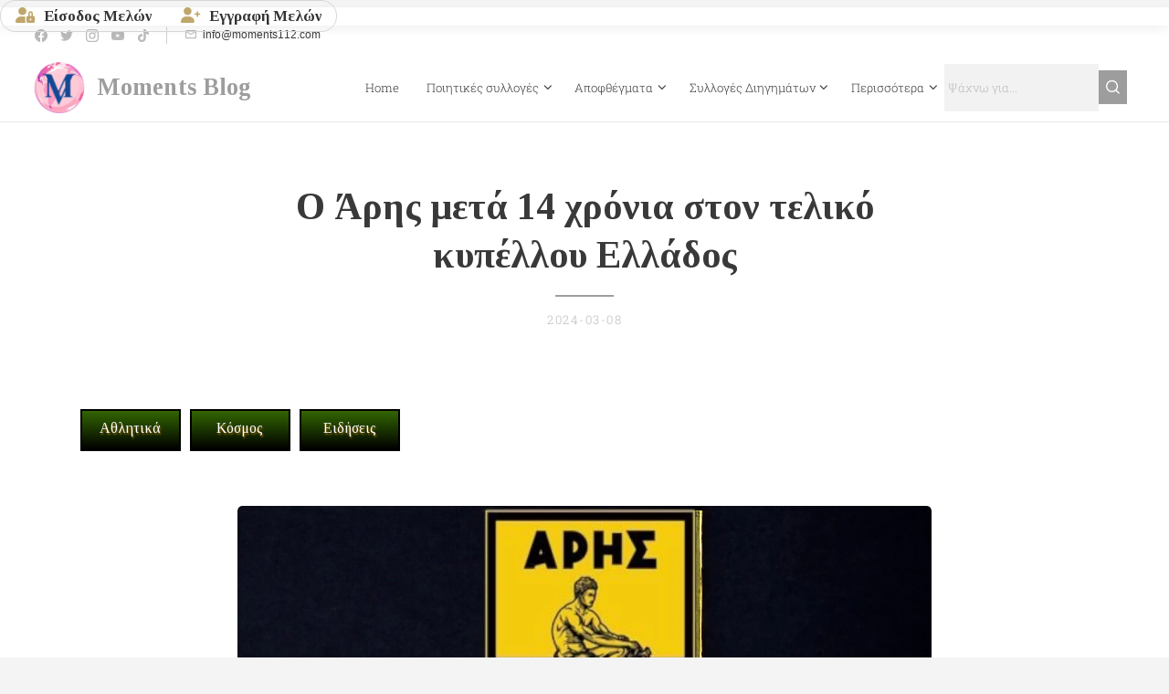

--- FILE ---
content_type: text/html; charset=UTF-8
request_url: https://www.moments112.com/l/o-aris-meta-14-chronia-ston-teliko-kypelloy-ellados/
body_size: 58913
content:
<!DOCTYPE html>
<html class="no-js" prefix="og: https://ogp.me/ns#" lang="el">
<head><link rel="preconnect" href="https://duyn491kcolsw.cloudfront.net" crossorigin><link rel="preconnect" href="https://fonts.gstatic.com" crossorigin><meta charset="utf-8"><link rel="shortcut icon" href="https://ce2024182f.clvaw-cdnwnd.com/f65fcf27ea31ba760baad6597ce86283/200004528-e65d2e65d5/moments_logo_112mz_sosto-3.png?ph=ce2024182f"><link rel="apple-touch-icon" href="https://ce2024182f.clvaw-cdnwnd.com/f65fcf27ea31ba760baad6597ce86283/200004528-e65d2e65d5/moments_logo_112mz_sosto-3.png?ph=ce2024182f"><link rel="icon" href="https://ce2024182f.clvaw-cdnwnd.com/f65fcf27ea31ba760baad6597ce86283/200004528-e65d2e65d5/moments_logo_112mz_sosto-3.png?ph=ce2024182f">
    <meta http-equiv="X-UA-Compatible" content="IE=edge">
    <title>Ο Άρης μετά 14 χρόνια στον τελικό κυπέλλου Ελλάδος</title>
    <meta name="viewport" content="width=device-width,initial-scale=1">
    <meta name="msapplication-tap-highlight" content="no">
    
    <link href="https://duyn491kcolsw.cloudfront.net/files/0r/0rk/0rklmm.css?ph=ce2024182f" media="print" rel="stylesheet">
    <link href="https://duyn491kcolsw.cloudfront.net/files/2e/2e5/2e5qgh.css?ph=ce2024182f" media="screen and (min-width:100000em)" rel="stylesheet" data-type="cq" disabled>
    <link rel="stylesheet" href="https://duyn491kcolsw.cloudfront.net/files/41/41k/41kc5i.css?ph=ce2024182f"><link rel="stylesheet" href="https://duyn491kcolsw.cloudfront.net/files/3b/3b2/3b2e8e.css?ph=ce2024182f" media="screen and (min-width:37.5em)"><link rel="stylesheet" href="https://duyn491kcolsw.cloudfront.net/files/2v/2vp/2vpyx8.css?ph=ce2024182f" data-wnd_color_scheme_file=""><link rel="stylesheet" href="https://duyn491kcolsw.cloudfront.net/files/34/34q/34qmjb.css?ph=ce2024182f" data-wnd_color_scheme_desktop_file="" media="screen and (min-width:37.5em)" disabled=""><link rel="stylesheet" href="https://duyn491kcolsw.cloudfront.net/files/04/04n/04nnmq.css?ph=ce2024182f" data-wnd_additive_color_file=""><link rel="stylesheet" href="https://duyn491kcolsw.cloudfront.net/files/34/34x/34xztm.css?ph=ce2024182f" data-wnd_typography_file=""><link rel="stylesheet" href="https://duyn491kcolsw.cloudfront.net/files/1s/1su/1su207.css?ph=ce2024182f" data-wnd_typography_desktop_file="" media="screen and (min-width:37.5em)" disabled=""><script>(()=>{let e=!1;const t=()=>{if(!e&&window.innerWidth>=600){for(let e=0,t=document.querySelectorAll('head > link[href*="css"][media="screen and (min-width:37.5em)"]');e<t.length;e++)t[e].removeAttribute("disabled");e=!0}};t(),window.addEventListener("resize",t),"container"in document.documentElement.style||fetch(document.querySelector('head > link[data-type="cq"]').getAttribute("href")).then((e=>{e.text().then((e=>{const t=document.createElement("style");document.head.appendChild(t),t.appendChild(document.createTextNode(e)),import("https://duyn491kcolsw.cloudfront.net/client/js.polyfill/container-query-polyfill.modern.js").then((()=>{let e=setInterval((function(){document.body&&(document.body.classList.add("cq-polyfill-loaded"),clearInterval(e))}),100)}))}))}))})()</script>
<link rel="preload stylesheet" href="https://duyn491kcolsw.cloudfront.net/files/2m/2m8/2m8msc.css?ph=ce2024182f" as="style"><link rel="preload stylesheet" href="https://duyn491kcolsw.cloudfront.net/files/35/35j/35j72o.css?ph=ce2024182f" as="style"><meta name="description" content="Ο Άρης μετά 14 χρόνια στον τελικό κυπέλλου Ελλάδος"><meta name="keywords" content="Ο Άρης μετά 14 χρόνια στον τελικό κυπέλλου Ελλάδος, ποδόσφαιρο, Άκης Μάντζιος Κουέστα, Οντουμπάτζο, Φαμπιάνο, Μπράμπετς, Φεράρι, Βέλεθ , Ροζ, Νταρίντα, Μανού Γκαρθία, Φετφατζίδης, Σουλεϊμάνοφ, Σαβέριο, Ζαμόρα, Ζουλ, Μορόν, Ανσαριφάρντ, αθλητικές ειδήσεις"><meta name="generator" content="Webnode 2"><meta name="apple-mobile-web-app-capable" content="no"><meta name="apple-mobile-web-app-status-bar-style" content="black"><meta name="format-detection" content="telephone=no"><!-- ============================================================ UTF-8 (ΑΠΟΛΥΤΑ ΠΡΩΤΟ) ============================================================ --> <meta charset="UTF-8"> <meta http-equiv="Content-Type" content="text/html; charset=UTF-8"> <!-- ============================================================ FONTS ============================================================ --> <link href="https://fonts.googleapis.com/css2?family=Tinos&display=swap" rel="stylesheet"> <link rel="stylesheet" href="https://cdnjs.cloudflare.com/ajax/libs/font-awesome/6.5.0/css/all.min.css"> <!-- ============================================================ GOOGLE SITE VERIFICATION ============================================================ --> <meta name="google-site-verification" content="26ZawGtLq_yUmEHv3SE0NdxMMLHKcPS7ATtBr5etlLs" /> <!-- ============================================================ STYLES — GLOBAL MEMBER BAR + BACK TO TOP ============================================================ --> <style> html, body { margin: 0 !important; padding: 0 !important; } /* MEMBER BAR */ #m112-global-memberbar{ all: initial; display: block; width: 100%; font-family: "Tinos", serif !important; position: sticky !important; top: 8px !important; z-index: 99999 !important; background: #ffffff !important; box-shadow: 0 4px 12px rgba(0,0,0,0.06); } #m112-global-memberbar *{ all: unset; display: revert; box-sizing: border-box; font-family: "Tinos", serif !important; } #m112-global-memberbar i{ font-family: "Font Awesome 6 Free" !important; font-weight: 900 !important; margin-right: 6px; font-size: 17px; color: #bfa76b; } #m112-global-memberbar .bar{ max-width: 1180px; margin: 0 auto; padding: 8px 16px; text-align: center; border: 1px solid #d6d6d6; border-radius: 999px; } #m112-global-memberbar a{ color: #333; font-size: 17px; font-weight: bold; text-decoration: none; } #m112-global-memberbar a + a{ margin-left: 28px; } #m112-global-memberbar a:hover{ color: #bfa76b; } /* BACK TO TOP */ #m112-backtotop{ position: fixed; right: 22px; bottom: 22px; width: 48px; height: 48px; background: #fff; border-radius: 50%; border: 2px solid #bfa76b; display: flex; align-items: center; justify-content: center; cursor: pointer; z-index: 99999; box-shadow: 0 4px 14px rgba(0,0,0,.18); opacity: 0; visibility: hidden; transition: .3s; } #m112-backtotop i{ font-size: 20px; color: #bfa76b; } #m112-backtotop.active{ opacity: 1; visibility: visible; } </style> <!-- ============================================================ HTML — MEMBER BAR ============================================================ --> <div id="m112-global-memberbar"> <div class="bar"> <a href="https://www.moments112.com/user-login/"> <i class="fa-solid fa-user-lock"></i> Είσοδος Μελών </a> <a href="https://www.moments112.com/user-registration/"> <i class="fa-solid fa-user-plus"></i> Εγγραφή Μελών </a> </div> </div> <!-- BACK TO TOP --> <div id="m112-backtotop"> <i class="fa-solid fa-chevron-up"></i> </div> <!-- ============================================================ GOOGLE TAG MANAGER ============================================================ --> <script> (function(w,d,s,l,i){ w[l]=w[l]||[]; w[l].push({'gtm.start': new Date().getTime(), event:'gtm.js'}); var f=d.getElementsByTagName(s)[0], j=d.createElement(s), dl=l!='dataLayer'?'&l='+l:''; j.async=true; j.src='https://www.googletagmanager.com/gtm.js?id='+i+dl; f.parentNode.insertBefore(j,f); })(window,document,'script','dataLayer','GTM-PB9BN9W'); </script> <!-- ============================================================ GOOGLE ANALYTICS ============================================================ --> <script async src="https://www.googletagmanager.com/gtag/js?id=G-XVNDQKPZEV"></script> <script> window.dataLayer = window.dataLayer || []; function gtag(){dataLayer.push(arguments);} gtag('js', new Date()); gtag('config', 'G-XVNDQKPZEV'); </script> <!-- ============================================================ ADSENSE + FUNDING CHOICES (CMP 300) ============================================================ --> <script async src="https://pagead2.googlesyndication.com/pagead/js/adsbygoogle.js?client=ca-pub-3390927181129945" crossorigin="anonymous"></script> <script async src="https://fundingchoicesmessages.google.com/i/pub-3390927181129945?ers=1"></script> <script> (function(){ function signalGooglefcPresent(){ if(!window.frames['googlefcPresent']){ if(document.body){ var iframe=document.createElement('iframe'); iframe.style='display:none'; iframe.name='googlefcPresent'; document.body.appendChild(iframe); } else { setTimeout(signalGooglefcPresent,0); } } } signalGooglefcPresent(); })(); </script> <!-- ============================================================ JS — MEMBER BAR + BACK TO TOP (SAFE) ============================================================ --> <script> (function(){ function init(){ var btn=document.getElementById("m112-backtotop"); if(btn){ window.addEventListener("scroll",function(){ btn.classList.toggle("active",window.scrollY>200); }); btn.addEventListener("click",function(){ window.scrollTo({top:0,behavior:"smooth"}); }); } var bar=document.getElementById("m112-global-memberbar"); if(bar){ if(location.pathname.includes("/user-login") || location.pathname.includes("/user-registration")){ bar.style.display="none"; } } } if(document.readyState==="loading"){ document.addEventListener("DOMContentLoaded",init); } else { init(); } })(); </script>





<meta property="og:url" content="https://moments112.com/l/o-aris-meta-14-chronia-ston-teliko-kypelloy-ellados/"><meta property="og:title" content="Ο Άρης μετά 14 χρόνια στον τελικό κυπέλλου Ελλάδος"><meta property="og:type" content="article"><meta property="og:description" content="Ο Άρης μετά 14 χρόνια στον τελικό κυπέλλου Ελλάδος"><meta property="og:site_name" content="Moments112"><meta property="og:image" content="https://ce2024182f.clvaw-cdnwnd.com/f65fcf27ea31ba760baad6597ce86283/200002307-52bc352bc5/700/aris-8.jpeg?ph=ce2024182f"><meta property="og:article:published_time" content="2024-03-08T00:00:00+0100"><meta property="fb:app_id" content="225951590755638"><meta name="robots" content="index,follow"><link rel="canonical" href="https://www.moments112.com/l/o-aris-meta-14-chronia-ston-teliko-kypelloy-ellados/"><script>window.checkAndChangeSvgColor=function(c){try{var a=document.getElementById(c);if(a){c=[["border","borderColor"],["outline","outlineColor"],["color","color"]];for(var h,b,d,f=[],e=0,m=c.length;e<m;e++)if(h=window.getComputedStyle(a)[c[e][1]].replace(/\s/g,"").match(/^rgb[a]?\(([0-9]{1,3}),([0-9]{1,3}),([0-9]{1,3})/i)){b="";for(var g=1;3>=g;g++)b+=("0"+parseInt(h[g],10).toString(16)).slice(-2);"0"===b.charAt(0)&&(d=parseInt(b.substr(0,2),16),d=Math.max(16,d),b=d.toString(16)+b.slice(-4));f.push(c[e][0]+"="+b)}if(f.length){var k=a.getAttribute("data-src"),l=k+(0>k.indexOf("?")?"?":"&")+f.join("&");a.src!=l&&(a.src=l,a.outerHTML=a.outerHTML)}}}catch(n){}};</script><script>
		window._gtmDataLayer = window._gtmDataLayer || [];
		(function(w,d,s,l,i){w[l]=w[l]||[];w[l].push({'gtm.start':new Date().getTime(),event:'gtm.js'});
		var f=d.getElementsByTagName(s)[0],j=d.createElement(s),dl=l!='dataLayer'?'&l='+l:'';
		j.async=true;j.src='https://www.googletagmanager.com/gtm.js?id='+i+dl;f.parentNode.insertBefore(j,f);})
		(window,document,'script','_gtmDataLayer','GTM-542MMSL');</script><script src="https://www.googletagmanager.com/gtag/js?id=UA-1105868790-1" async></script><script>
						window.dataLayer = window.dataLayer || [];
						function gtag(){
						
						dataLayer.push(arguments);}
						gtag('js', new Date());
						</script><script>gtag('config', 'UA-1105868790-1');</script><script>window.gtmDataLayer = window.gtmDataLayer || [];</script><script>
			function gtm(){
				if(arguments[0] === 'event'){
					arguments[2]['developer_id.dOWIwNz'] = true;
					
				}
				gtmDataLayer.push(arguments);
			}</script><script>gtm(
			'consent',
			'default',
			{
				'ad_storage': 'denied',
				'analytics_storage': 'denied',
				'ad_user_data': 'denied',
				'ad_personalization': 'denied',
				'functionality_storage': 'denied',
				'personalization_storage': 'denied',
				'security_storage': 'denied'
			}
		);</script><script>gtm('set', 'developer_id.dOWIwNz', true);</script><script>
			<!-- Google Tag Manager -->
			(function(w,d,s,l,i){
				w[l]=w[l]||[];
				w[l].push({'gtm.start': new Date().getTime(),event:'gtm.js'});
				var f=d.getElementsByTagName(s)[0],j=d.createElement(s),dl=l!='dataLayer'?'&l='+l:'';
				j.async=true;
				j.src='https://www.googletagmanager.com/gtm.js?id='+i+dl;
				f.parentNode.insertBefore(j,f);
			})(window,document,'script','gtmDataLayer','GTM-PB9BN9W');
			<!-- End Google Tag Manager --></script><script src="https://pagead2.googlesyndication.com/pagead/js/adsbygoogle.js?client=ca-pub-3390927181129945" crossorigin="anonymous" async></script></head>
<body class="l wt-blogpost ac-i ac-n l-default l-d-none b-btn-r b-btn-s-m b-btn-dbb b-btn-bw-2 img-d-r img-t-u img-h-z line-solid b-e-ds lbox-l c-s-n  wnd-s-b hb-on  wnd-fe"><!-- Google Tag Manager (noscript) -->
			<noscript>
				<iframe
					src="https://www.googletagmanager.com/ns.html?id=GTM-PB9BN9W"
					height="0"
					width="0"
					style="display:none;visibility:hidden"
				>
				</iframe>
			</noscript>
			<!-- End Google Tag Manager (noscript) --><noscript>
				<iframe
				 src="https://www.googletagmanager.com/ns.html?id=GTM-542MMSL"
				 height="0"
				 width="0"
				 style="display:none;visibility:hidden"
				 >
				 </iframe>
			</noscript>

<div class="wnd-page l-page cs-gray ac-1976d2 ac-normal t-t-fs-s t-t-fw-l t-t-sp-n t-t-d-t t-s-fs-m t-s-fw-l t-s-sp-n t-s-d-n t-p-fs-s t-p-fw-l t-p-sp-n t-h-fs-m t-h-fw-l t-h-sp-n t-bq-fs-m t-bq-fw-l t-bq-sp-n t-bq-d-l t-btn-fw-s t-nav-fw-l t-pd-fw-l t-nav-tt-n">
    <div class="l-w t cf t-09">
        <div class="l-bg cf sc-w">
            <div class="s-bg-l">
                
                
            </div>
        </div>
        <header class="l-h cf">
            <div class="sw cf">
	<div class="sw-c cf"><section class="s s-hb cf sc-w   wnd-w-max wnd-hbs-on wnd-hbi-on">
	<div class="s-w cf">
		<div class="s-o cf">
			<div class="s-bg cf">
                <div class="s-bg-l">
                    
                    
                </div>
			</div>
			<div class="s-c">
                <div class="s-hb-c cf">
                    <div class="hb-si">
                        <div class="si">
    <div class="si-c"><a href="https://www.facebook.com/moments112" target="_blank" rel="noreferrer" title="Facebook"><svg xmlns="https://www.w3.org/2000/svg" viewBox="0 0 24 24" height="18px" width="18px"><path d="M24 12.073c0-6.627-5.373-12-12-12s-12 5.373-12 12c0 5.99 4.388 10.954 10.125 11.854v-8.385H7.078v-3.47h3.047V9.43c0-3.007 1.792-4.669 4.533-4.669 1.312 0 2.686.235 2.686.235v2.953H15.83c-1.491 0-1.956.925-1.956 1.874v2.25h3.328l-.532 3.47h-2.796v8.385C19.612 23.027 24 18.062 24 12.073z" fill="#bebebe"></path></svg></a><a href="https://twitter.com/Max66280710" target="_blank" rel="noreferrer" title="Twitter"><svg xmlns="https://www.w3.org/2000/svg" viewBox="0 0 24 24" height="18px" width="18px"><path d="M23.953 4.57a10 10 0 01-2.825.775 4.958 4.958 0 002.163-2.723c-.951.555-2.005.959-3.127 1.184a4.92 4.92 0 00-8.384 4.482C7.69 8.095 4.067 6.13 1.64 3.162a4.822 4.822 0 00-.666 2.475c0 1.71.87 3.213 2.188 4.096a4.904 4.904 0 01-2.228-.616v.06a4.923 4.923 0 003.946 4.827 4.996 4.996 0 01-2.212.085 4.936 4.936 0 004.604 3.417 9.867 9.867 0 01-6.102 2.105c-.39 0-.779-.023-1.17-.067a13.995 13.995 0 007.557 2.209c9.053 0 13.998-7.496 13.998-13.985 0-.21 0-.42-.015-.63A9.935 9.935 0 0024 4.59z" fill="#bebebe"></path></svg></a><a href="https://www.instagram.com/moments112.blog/" target="_blank" rel="noreferrer" title="Instagram"><svg viewBox="0 0 24 24" xmlns="https://www.w3.org/2000/svg" height="18px" width="18px"><path d="M12 0C8.74 0 8.333.015 7.053.072 5.775.132 4.905.333 4.14.63c-.789.306-1.459.717-2.126 1.384S.935 3.35.63 4.14C.333 4.905.131 5.775.072 7.053.012 8.333 0 8.74 0 12s.015 3.667.072 4.947c.06 1.277.261 2.148.558 2.913a5.885 5.885 0 001.384 2.126A5.868 5.868 0 004.14 23.37c.766.296 1.636.499 2.913.558C8.333 23.988 8.74 24 12 24s3.667-.015 4.947-.072c1.277-.06 2.148-.262 2.913-.558a5.898 5.898 0 002.126-1.384 5.86 5.86 0 001.384-2.126c.296-.765.499-1.636.558-2.913.06-1.28.072-1.687.072-4.947s-.015-3.667-.072-4.947c-.06-1.277-.262-2.149-.558-2.913a5.89 5.89 0 00-1.384-2.126A5.847 5.847 0 0019.86.63c-.765-.297-1.636-.499-2.913-.558C15.667.012 15.26 0 12 0zm0 2.16c3.203 0 3.585.016 4.85.071 1.17.055 1.805.249 2.227.415.562.217.96.477 1.382.896.419.42.679.819.896 1.381.164.422.36 1.057.413 2.227.057 1.266.07 1.646.07 4.85s-.015 3.585-.074 4.85c-.061 1.17-.256 1.805-.421 2.227a3.81 3.81 0 01-.899 1.382 3.744 3.744 0 01-1.38.896c-.42.164-1.065.36-2.235.413-1.274.057-1.649.07-4.859.07-3.211 0-3.586-.015-4.859-.074-1.171-.061-1.816-.256-2.236-.421a3.716 3.716 0 01-1.379-.899 3.644 3.644 0 01-.9-1.38c-.165-.42-.359-1.065-.42-2.235-.045-1.26-.061-1.649-.061-4.844 0-3.196.016-3.586.061-4.861.061-1.17.255-1.814.42-2.234.21-.57.479-.96.9-1.381.419-.419.81-.689 1.379-.898.42-.166 1.051-.361 2.221-.421 1.275-.045 1.65-.06 4.859-.06l.045.03zm0 3.678a6.162 6.162 0 100 12.324 6.162 6.162 0 100-12.324zM12 16c-2.21 0-4-1.79-4-4s1.79-4 4-4 4 1.79 4 4-1.79 4-4 4zm7.846-10.405a1.441 1.441 0 01-2.88 0 1.44 1.44 0 012.88 0z" fill="#bebebe"></path></svg></a><a href="https://www.youtube.com/channel/UCBZSyZb9rrPqcLru6CfeuOA" target="_blank" rel="noreferrer" title="Youtube"><svg xmlns="https://www.w3.org/2000/svg" viewBox="0 0 24 24" height="18px" width="18px"><path d="M23.498 6.186a3.016 3.016 0 00-2.122-2.136C19.505 3.545 12 3.545 12 3.545s-7.505 0-9.377.505A3.017 3.017 0 00.502 6.186C0 8.07 0 12 0 12s0 3.93.502 5.814a3.016 3.016 0 002.122 2.136c1.871.505 9.376.505 9.376.505s7.505 0 9.377-.505a3.015 3.015 0 002.122-2.136C24 15.93 24 12 24 12s0-3.93-.502-5.814zM9.545 15.568V8.432L15.818 12l-6.273 3.568z" fill="#bebebe"></path></svg></a><a href="https://www.tiktok.com/@v2maxmilan" target="_blank" rel="noreferrer" title="Tiktok"><svg xmlns="https://www.w3.org/2000/svg" viewBox="0 0 24 24" height="18px" width="18px"><path d="M12.525.02c1.31-.02 2.61-.01 3.91-.02.08 1.53.63 3.09 1.75 4.17 1.12 1.11 2.7 1.62 4.24 1.79v4.03c-1.44-.05-2.89-.35-4.2-.97-.57-.26-1.1-.59-1.62-.93-.01 2.92.01 5.84-.02 8.75-.08 1.4-.54 2.79-1.35 3.94-1.31 1.92-3.58 3.17-5.91 3.21-1.43.08-2.86-.31-4.08-1.03-2.02-1.19-3.44-3.37-3.65-5.71-.02-.5-.03-1-.01-1.49.18-1.9 1.12-3.72 2.58-4.96 1.66-1.44 3.98-2.13 6.15-1.72.02 1.48-.04 2.96-.04 4.44-.99-.32-2.15-.23-3.02.37-.63.41-1.11 1.04-1.36 1.75-.21.51-.15 1.07-.14 1.61.24 1.64 1.82 3.02 3.5 2.87 1.12-.01 2.19-.66 2.77-1.61.19-.33.4-.67.41-1.06.1-1.79.06-3.57.07-5.36.01-4.03-.01-8.05.02-12.07z" fill="#bebebe"></path></svg></a></div>
</div>
                    </div>
                    <div class="hb-ci">
                        <div class="ci">
    <div class="ci-c" data-placeholder="Στοιχεία επικοινωνίας"><div class="ci-mail"><span><a href="mailto:info@moments112.com">info@moments112.com</a></span></div></div>
</div>
                    </div>
                    <div class="hb-ccy">
                        
                    </div>
                    <div class="hb-lang">
                        
                    </div>
                </div>
			</div>
		</div>
	</div>
</section><section data-space="true" class="s s-hn s-hn-default wnd-mt-classic wnd-na-c logo-classic sc-w   wnd-w-max wnd-nh-m wnd-nav-border wnd-nav-sticky menu-default-underline-grow">
	<div class="s-w">
		<div class="s-o">

			<div class="s-bg">
                <div class="s-bg-l">
                    
                    
                </div>
			</div>

			<div class="h-w h-f wnd-fixed">

				<div class="n-l">
					<div class="s-c menu-nav">
						<div class="logo-block">
							<div class="b b-l logo logo-color-text logo-nb tinos wnd-logo-with-text wnd-iar-1-1 logo-28 b-ls-l" id="wnd_LogoBlock_47157" data-wnd_mvc_type="wnd.fe.LogoBlock">
	<div class="b-l-c logo-content">
		<a class="b-l-link logo-link" href="/home/">

			<div class="b-l-image logo-image">
				<div class="b-l-image-w logo-image-cell">
                    <picture><source type="image/webp" srcset="https://ce2024182f.clvaw-cdnwnd.com/f65fcf27ea31ba760baad6597ce86283/200004527-4094440946/450/moments_logo_112mz_sosto.webp?ph=ce2024182f 450w, https://ce2024182f.clvaw-cdnwnd.com/f65fcf27ea31ba760baad6597ce86283/200004527-4094440946/700/moments_logo_112mz_sosto.webp?ph=ce2024182f 700w, https://ce2024182f.clvaw-cdnwnd.com/f65fcf27ea31ba760baad6597ce86283/200004527-4094440946/moments_logo_112mz_sosto.webp?ph=ce2024182f 1920w" sizes="(min-width: 600px) 450px, (min-width: 360px) calc(100vw * 0.8), 100vw" ><img src="https://ce2024182f.clvaw-cdnwnd.com/f65fcf27ea31ba760baad6597ce86283/200004526-066790667c/moments_logo_112mz_sosto.png?ph=ce2024182f" alt="" width="1920" height="1920" class="wnd-logo-img" ></picture>
				</div>
			</div>

			

			<div class="b-l-br logo-br"></div>

			<div class="b-l-text logo-text-wrapper">
				<div class="b-l-text-w logo-text">
					<span class="b-l-text-c logo-text-cell"><strong style="">Moments</strong><strong style="font-style: italic;"> </strong><strong style="">Blog</strong></span>
				</div>
			</div>

		</a>
	</div>
</div>
						</div>

						<div id="menu-slider">
							<div id="menu-block">
								<nav id="menu"><div class="menu-font menu-wrapper">
	<a href="#" class="menu-close" rel="nofollow" title="Close Menu"></a>
	<ul role="menubar" aria-label="Μενού" class="level-1">
		<li role="none" class="wnd-homepage">
			<a class="menu-item" role="menuitem" href="/home/"><span class="menu-item-text">Home</span></a>
			
		</li><li role="none" class="wnd-with-submenu">
			<a class="menu-item" role="menuitem" href="/stichoi-kai-istories/"><span class="menu-item-text">Ποιητικές συλλογές</span></a>
			<ul role="menubar" aria-label="Μενού" class="level-2">
		<li role="none">
			<a class="menu-item" role="menuitem" href="/antilaloi/"><span class="menu-item-text">Αντίλαλοι</span></a>
			
		</li><li role="none">
			<a class="menu-item" role="menuitem" href="/cheimones/"><span class="menu-item-text">Χειμώνες της καρδιάς μου</span></a>
			
		</li><li role="none">
			<a class="menu-item" role="menuitem" href="/12-krayges/"><span class="menu-item-text">12 Κραυγές</span></a>
			
		</li>
	</ul>
		</li><li role="none" class="wnd-with-submenu">
			<a class="menu-item" role="menuitem" href="/adraxe-tin-mera/"><span class="menu-item-text">Αποφθέγματα</span></a>
			<ul role="menubar" aria-label="Μενού" class="level-2">
		<li role="none">
			<a class="menu-item" role="menuitem" href="/paroimies/"><span class="menu-item-text">Παροιμίες</span></a>
			
		</li>
	</ul>
		</li><li role="none" class="wnd-with-submenu">
			<a class="menu-item" role="menuitem" href="/sylloges-diigimaton/"><span class="menu-item-text">Συλλογές Διηγημάτων</span></a>
			<ul role="menubar" aria-label="Μενού" class="level-2">
		<li role="none">
			<a class="menu-item" role="menuitem" href="/epitheoritis-farmakis/"><span class="menu-item-text">Επιθεωρητής Φαρμάκης</span></a>
			
		</li><li role="none">
			<a class="menu-item" role="menuitem" href="/oi-skies-tis-viktoyar/"><span class="menu-item-text">Οι Σκιές της Βικτουάρ</span></a>
			
		</li><li role="none">
			<a class="menu-item" role="menuitem" href="/moments-of-my-life/"><span class="menu-item-text">Στιγμές από τη ζωή μου</span></a>
			
		</li><li role="none">
			<a class="menu-item" role="menuitem" href="/klefties-maties/"><span class="menu-item-text">Κλεφτιές ματιές</span></a>
			
		</li><li role="none">
			<a class="menu-item" role="menuitem" href="/the-secret-stories-of-othello-est/"><span class="menu-item-text"> Οι μυστικές ιστορίες του Οθέλλου Ήστ  </span></a>
			
		</li><li role="none">
			<a class="menu-item" role="menuitem" href="/manoually-michael/"><span class="menu-item-text">Δια χειρός Μιχαήλ </span></a>
			
		</li><li role="none">
			<a class="menu-item" role="menuitem" href="/afigimata-toy-k-mpoyra/"><span class="menu-item-text">Τα αφηγήματα του Κωνσταντίνου Μπούρα</span></a>
			
		</li><li role="none">
			<a class="menu-item" role="menuitem" href="/i-trilogia-ton-chromaton/"><span class="menu-item-text">Fantazio</span></a>
			
		</li>
	</ul>
		</li><li role="none" class="wnd-with-submenu">
			<a class="menu-item" role="menuitem" href="/7i-techni/"><span class="menu-item-text">7η Τέχνη</span></a>
			<ul role="menubar" aria-label="Μενού" class="level-2">
		<li role="none">
			<a class="menu-item" role="menuitem" href="/paidika-kids-animation/"><span class="menu-item-text">Παιδικά  (Kids animation)</span></a>
			
		</li>
	</ul>
		</li><li role="none">
			<a class="menu-item" role="menuitem" href="/periochi-melon-moments-blog/"><span class="menu-item-text">Περιοχή Μελών </span></a>
			
		</li><li role="none">
			<a class="menu-item" role="menuitem" href="/ta-kalytera-toy-moments-blog/"><span class="menu-item-text">Τα καλύτερα μας</span></a>
			
		</li><li role="none">
			<a class="menu-item" role="menuitem" href="/to-koritsi-tis-ermoy-mythistorima-se-synecheies/"><span class="menu-item-text">Novel in sequels</span></a>
			
		</li><li role="none" class="wnd-active-path wnd-with-submenu">
			<a class="menu-item" role="menuitem" href="/ta-nea-toy-moments-blog/"><span class="menu-item-text">Tα Νέα της Ημέρας</span></a>
			<ul role="menubar" aria-label="Μενού" class="level-2">
		<li role="none">
			<a class="menu-item" role="menuitem" href="/taxidiotikes-empeiries/"><span class="menu-item-text">Ταξιδιωτικές εμπειρίες</span></a>
			
		</li>
	</ul>
		</li><li role="none">
			<a class="menu-item" role="menuitem" href="/moysikes-istories/"><span class="menu-item-text">Μουσική Βιβλιοθήκη</span></a>
			
		</li><li role="none">
			<a class="menu-item" role="menuitem" href="/memorys-book2/"><span class="menu-item-text">Photo Gallery</span></a>
			
		</li><li role="none" class="wnd-with-submenu">
			<a class="menu-item" role="menuitem" href="/poioi-eimaste/"><span class="menu-item-text">Η φιλοσοφία μας</span></a>
			<ul role="menubar" aria-label="Μενού" class="level-2">
		<li role="none">
			<a class="menu-item" role="menuitem" href="/oroi-chrisis-politiki-aporritoy/"><span class="menu-item-text">Όροι χρήσης - Πολιτική απορρήτου</span></a>
			
		</li><li role="none">
			<a class="menu-item" role="menuitem" href="/epikoinonia/"><span class="menu-item-text">Επικοινωνία</span></a>
			
		</li>
	</ul>
		</li><li role="none">
			<a class="menu-item" role="menuitem" href="/user-registration/"><span class="menu-item-text">Εγγραφή Μελών</span></a>
			
		</li><li role="none">
			<a class="menu-item" role="menuitem" href="/user-login/"><span class="menu-item-text">Είσοδος Μελών</span></a>
			
		</li><li role="none">
			<a class="menu-item" role="menuitem" href="/diafimisi-sto-moments-blog/"><span class="menu-item-text">Διαφήμιση στο Moments Blog</span></a>
			
		</li>
	</ul>
	<span class="more-text">Περισσότερα</span>
</div></nav>
							</div>
						</div>

						<div class="cart-and-mobile">
							<div class="search">
    <div class="search-app"></div>
</div>
							

							<div id="menu-mobile">
								<a href="#" id="menu-submit"><span></span>Μενού</a>
							</div>
						</div>

					</div>
				</div>

			</div>

		</div>
	</div>
</section></div>
</div>
        </header>
        <main class="l-m cf">
            <div class="sw cf">
	<div class="sw-c cf"><section data-space="true" class="s s-hm s-hm-bdh s-bdh cf sc-w   wnd-w-default wnd-s-normal wnd-h-auto wnd-nh-m wnd-p-cc hn-default">
    <div class="s-w cf">
	    <div class="s-o cf">
	        <div class="s-bg cf">
                <div class="s-bg-l">
                    
                    
                </div>
	        </div>
	        <div class="h-c s-c cf">
		        <div class="s-bdh-c b b-s-l b-s-r b-cs cf">
			        <div class="s-bdh-w">
			            <h1 class="s-bdh-t"><div class="ld">
	<span class="ld-c"><strong><font class="wnd-font-size-110" style="">Ο Άρης μετά 14 χρόνια στον τελικό κυπέλλου Ελλάδος </font></strong></span>
</div></h1>
			            <span class="s-bdh-d"><div class="ld">
	<span class="ld-c">2024-03-08</span>
</div></span>
			        </div>
		        </div>
	        </div>
	    </div>
    </div>
</section><section class="s s-basic cf sc-w   wnd-w-wider wnd-s-normal wnd-h-auto" data-wnd_brightness="0" data-wnd_last_section>
	<div class="s-w cf">
		<div class="s-o s-fs cf">
			<div class="s-bg cf">
				<div class="s-bg-l">
                    
					
				</div>
			</div>
			<div class="s-c s-fs cf">
				<div class="ez cf wnd-no-cols">
	<div class="ez-c"><div class="b b-html b-s">
	<div class="b-c">
		<style> 
#rcorners91 {
  border-radius: 0px;
  border:2px outset black ;
  background:linear-gradient(to bottom, #336600 0%, #000000 100%);
  float:left;
  margin-left: 10px;
  padding: 5px; 
  width: 110px;
  height: 46px;  

}
</style>


<p></p> &nbsp;
<a href="/ta-nea-toy-moments-blog/"></a><div id="rcorners91"><a href="/ta-nea-toy-moments-blog/"><div style="text-align:center;"><span style="color:white; font-family: Tinos; font-size:16px; text-shadow:1px 2px 2px #996600;">Αθλητικά</span></div></a></div>
<a href="/ta-nea-toy-moments-blog/"></a><div id="rcorners91"><a href="/ta-nea-toy-moments-blog/"><div style="text-align:center;"><span style="color:white; font-family: Tinos; font-size:16px; text-shadow:1px 2px 2px #996600;">Κόσμος</span></div></a></div>
<a href="/ta-nea-toy-moments-blog/"></a><div id="rcorners91"><a href="/ta-nea-toy-moments-blog/"><div style="text-align:center;"><span style="color:white; font-family: Tinos; font-size:16px; text-shadow:1px 2px 2px #996600;">Ειδήσεις</span></div><p></p> &nbsp; &nbsp;</a></div><p></p> &nbsp;


	</div>
</div><div class="b-img b-img-default b b-s cf wnd-orientation-landscape wnd-type-image img-s-n" style="margin-left:15.73%;margin-right:15.73%;" id="wnd_ImageBlock_44868">
	<div class="b-img-w">
		<div class="b-img-c" style="padding-bottom:48.93%;text-align:center;">
            <picture><source type="image/webp" srcset="https://ce2024182f.clvaw-cdnwnd.com/f65fcf27ea31ba760baad6597ce86283/200002308-5104151044/450/aris-2.webp?ph=ce2024182f 450w, https://ce2024182f.clvaw-cdnwnd.com/f65fcf27ea31ba760baad6597ce86283/200002308-5104151044/700/aris-2.webp?ph=ce2024182f 700w, https://ce2024182f.clvaw-cdnwnd.com/f65fcf27ea31ba760baad6597ce86283/200002308-5104151044/aris-2.webp?ph=ce2024182f 1200w" sizes="100vw" ><img id="wnd_ImageBlock_44868_img" src="https://ce2024182f.clvaw-cdnwnd.com/f65fcf27ea31ba760baad6597ce86283/200002307-52bc352bc5/aris-8.jpeg?ph=ce2024182f" alt="" width="1200" height="628" loading="lazy" style="top:-4.49%;left:0%;width:100%;height:108.97172236504%;position:absolute;" ></picture>
			</div>
		
	</div>
</div><div class="b b-html b-s">
	<div class="b-c">
		<style>
.myDivwxac123pm {
  border:0px outset black;
  background-color:white;     
  padding-top: 10px;
  padding-left:2%;
  padding-right:18%;
  text-align:right;
  width: 100%;
  height:auto px;
  
}

</style>
<div class="myDivwxac123pm">
<p style="text-align:right;"><b><span style="color:dimgray; font-family:Tinos; font-size: 17px; text-shadow:1px 1px 2px darkslategray;"><b>Ενημέρωση: Moments Team</b></span></b><br>
</p></div>


	</div>
</div><div class="b b-text cf">
	<div class="b-c b-text-c b-s b-s-t60 b-s-b60 b-cs cf"><p class="">Ο Άρης μετά 14 χρόνια
προκρίθηκε στον τελικό κυπέλλου Ελλάδος αποκλείοντας την ομάδα του Παναιτωλικού
στα ημιτελικά, και θα διεκδικήσει το βαρύτιμο τρόπαιο στις
18 Μαΐου αντιμετωπίζοντας τον Παναθηναϊκό. Μέχρι σήμερα είναι άγνωστο σε ποιο γήπεδο θα διεξαχθεί  ο τελικός.</p><p class="">Ο ποδοσφαιρικός Άρης τον τελευταίο του τίτλο τον
κατέκτησε  το 1970, και τώρα μετά από  54 χρόνια θέλει να επαναλάβει αυτή του την
επιτυχία.</p></div>
</div><div class="b b-text cf">
	<div class="b-c b-text-c b-s b-s-t60 b-s-b60 b-cs cf"><p class=""><strong style="">ΑΡΗΣ (Άκης Μάντζιος)</strong>:
Κουέστα, Οντουμπάτζο, Φαμπιάνο, Μπράμπετς, Φεράρι, Βέλεθ (90' Ροζ), Νταρίντα,
Μανού Γκαρθία (59' Φετφατζίδης), Σουλεϊμάνοφ, (79' Σαβέριο), Ζαμόρα (90' Ζουλ),
Μορόν (79' Ανσαριφάρντ).</p><p class=""><strong style="">ΠΑΝΑΙΤΩΛΙΚΟΣ (Γιάννης
Πετράκης)</strong>: Τσάβες, Ταμπίτζε, Ντουάρτε Μ., Μλάντεν (79' Λομονόκο), Μαυρίας,
Τορεχόν, Χατζηθεοδωρίδης, Πέρες (79' Τσιγγάρας), Ντουάρτε Φ. (60' Χουάνπι),
Καρέλης (60' Πέδρο) και Σενγκέλια (72' Βελάσκεθ).</p></div>
</div><div class="b b-html b-s">
	<div class="b-c">
		<!--Πρόσφατες δημοσιεύσεις Νέα Παράξενα_ΝEW-->



<meta charset="UTF-8">
    <meta name="viewport" content="width=device-width, initial-scale=1.0">
    <title>Font Awesome 1 Icons and Custom Component</title>
    <script src="https://kit.fontawesome.com/28c16be8ab.js" crossorigin="anonymous"></script>

    <link rel="stylesheet" href="https://www.w3schools.com/w3css/4/w3.css">

    <link rel="stylesheet" href="https://fonts.googleapis.com/css?family=Sofia">

    <link rel="preconnect" href="https://fonts.googleapis.com">
    <link rel="preconnect" href="https://fonts.gstatic.com" crossorigin="">
    <link href="https://fonts.googleapis.com/css2?family=Tinos&amp;display=swap" rel="stylesheet">
    
    <style>
        /* Στυλ για το myDivwxac1234 */
        .myDivwxac1234 {
            border: 2px outset black;
            background: linear-gradient(to bottom, #336600 0%, #000000 100%);
            padding-top: 22px;
            padding-left: 2%;
            text-align: left;
            width: 100%;
            height: auto;
            box-sizing: border-box; /* Σημαντικό για το width: 100% */
            color: white; /* Για να φαίνεται το κείμενο */
        }
        .myDivwxac1234 h2, .myDivwxac1234 span, .myDivwxac1234 p {
            color: white !important; /* Εξασφαλίζει λευκό κείμενο μέσα στο div */
            text-shadow: 1px 1px 1px black; /* Σκιά κειμένου */
        }
        .myDivwxac1234 hr {
            border-color: rgba(255, 255, 255, 0.5); /* Λευκή, ελαφρώς διάφανη γραμμή */
            margin: 10px 0;
        }

        /* Γενικά στυλ για γραμματοσειρές σε headers και paragraphs (Εφαρμόζονται σε ΟΛΟ το HTML εκτός Shadow DOM) */
        h1, h2, h3, h4, h5, h6 {
            font-family: 'Tinos', Georgia, Roboto, 'Sofia', serif; /* Έχω βάλει Tinos πρώτη, μετά Sofia */
        }

        p {
            font-family: 'Tinos', Georgia;
            font-size: 18px;
        }

        /* Στυλ για links (Εφαρμόζονται σε ΟΛΟ το HTML εκτός Shadow DOM) */
        a:link, a:visited, a:hover, a:active {
            text-decoration: none;
        }

        /* Γενικό στυλ για όλα τα divs (Προσοχή: μπορεί να επηρεάσει πολλά στοιχεία) */
        div {
            display: block;
        }

        /* Στυλ για το body της σελίδας */
        body {
            margin: 0;
            font-family: sans-serif; /* Fallback font */
            background-color: #f0f0f0;
            line-height: 1.6;
            color: #333;
        }
        /* Αφαιρέθηκε το στυλ για το footer, καθώς αφαιρέθηκε και το footer tag. */
    </style>



    <div class="myDivwxac1234">
        <b><em></em></b><em></em><div style="text-align:left;"><em><b><i class="fa-solid fa-newspaper" style="font-size:26px; float:center; color:white"></i><span style="color:white; font-family: Tinos; font-size:23px; text-shadow:1px 1px 1px black;"><b><em>&nbsp; Πρόσφατες δημοσιεύσεις</em></b></span></b><b><br><hr>
        </b></em></div><p></p>
        <b><span style="color:white; font-family:Tinos; font-size: 17px;text-shadow:1px 1px 1px black;"><b> ⚊ Ματιές, γνώμες και παράδοξα απ’ όλο τον κόσμο

 </b></span></b><p></p>
    </div>

    <moments-cards-section></moments-cards-section>



  
	</div>
</div><div class="blog blog-feed perex-crop grid b grid-3">
	<div class="blog-wrapper">
		<div class="blog-container">
			<article class="item">
				<div class="item-wrapper">
					<div class="item-media"><a href="/l/stimena-paichnidia-ta-skandala-poy-apodeichthikan-kai-simadepsan-to-podosfairo/"><div class="b-tb wnd-orientation-landscape" id="wnd_ThumbnailBlock_2ket7ssbd0i000000000000000">
    <picture><source type="image/webp" srcset="https://ce2024182f.clvaw-cdnwnd.com/f65fcf27ea31ba760baad6597ce86283/200006409-77fc177fc3/450/stimena_2025.webp?ph=ce2024182f 450w, https://ce2024182f.clvaw-cdnwnd.com/f65fcf27ea31ba760baad6597ce86283/200006409-77fc177fc3/700/stimena_2025.webp?ph=ce2024182f 700w, https://ce2024182f.clvaw-cdnwnd.com/f65fcf27ea31ba760baad6597ce86283/200006409-77fc177fc3/stimena_2025.webp?ph=ce2024182f 1000w" sizes="(min-width: 768px) calc(100vw * 0.4), (min-width: 320px) calc(100vw * 0.5), 100vw" ><img src="https://ce2024182f.clvaw-cdnwnd.com/f65fcf27ea31ba760baad6597ce86283/200006408-9144d9144f/stimena_2025.jpeg?ph=ce2024182f" alt="" width="1000" height="500" loading="lazy" ></picture>
</div></a></div>
					<div class="item-content">
						<div class="item-head">
							<h2><a href="/l/stimena-paichnidia-ta-skandala-poy-apodeichthikan-kai-simadepsan-to-podosfairo/"><div class="ld">
	<span class="ld-c"><strong>Στημένα παιχνίδια: Τα σκάνδαλα που αποδείχθηκαν και σημάδεψαν το ποδόσφαιρο</strong></span>
</div></a></h2>
							<div class="item-date"><div class="ld">
	<span class="ld-c">2025-12-12</span>
</div></div>
						</div>
						<div class="item-perex"><div class="perex">
	<div class="perex-content"></div>
</div></div>
					</div>
				</div>
			</article><article class="item">
				<div class="item-wrapper">
					<div class="item-media"><a href="/l/ioannis-varvakis-i-zoi-kai-o-thrylos-toy-ellina-poy-nikise-ti-moira/"><div class="b-tb wnd-orientation-landscape" id="wnd_ThumbnailBlock_65s0khss6ms000000000000000">
    <picture><source type="image/webp" srcset="https://ce2024182f.clvaw-cdnwnd.com/f65fcf27ea31ba760baad6597ce86283/200006383-0730e07310/450/varrvakis_2025.webp?ph=ce2024182f 450w, https://ce2024182f.clvaw-cdnwnd.com/f65fcf27ea31ba760baad6597ce86283/200006383-0730e07310/700/varrvakis_2025.webp?ph=ce2024182f 700w, https://ce2024182f.clvaw-cdnwnd.com/f65fcf27ea31ba760baad6597ce86283/200006383-0730e07310/varrvakis_2025.webp?ph=ce2024182f 1000w" sizes="(min-width: 768px) calc(100vw * 0.4), (min-width: 320px) calc(100vw * 0.5), 100vw" ><img src="https://ce2024182f.clvaw-cdnwnd.com/f65fcf27ea31ba760baad6597ce86283/200006382-1ad9b1ad9d/varrvakis_2025.jpeg?ph=ce2024182f" alt="" width="1000" height="500" loading="lazy" ></picture>
</div></a></div>
					<div class="item-content">
						<div class="item-head">
							<h2><a href="/l/ioannis-varvakis-i-zoi-kai-o-thrylos-toy-ellina-poy-nikise-ti-moira/"><div class="ld">
	<span class="ld-c"><strong>Ιωάννης Βαρβάκης — Η ζωή και ο θρύλος του Έλληνα που νίκησε τη μοίρα</strong></span>
</div></a></h2>
							<div class="item-date"><div class="ld">
	<span class="ld-c">2025-12-03</span>
</div></div>
						</div>
						<div class="item-perex"><div class="perex">
	<div class="perex-content"></div>
</div></div>
					</div>
				</div>
			</article><article class="item">
				<div class="item-wrapper">
					<div class="item-media"><a href="/l/roxani-i-mystiriodis-vasilissa-poy-simadepse-tin-klironomia-toy-megaloy-alexandroy/"><div class="b-tb wnd-orientation-landscape" id="wnd_ThumbnailBlock_7akep74sn8s000000000000000">
    <picture><source type="image/webp" srcset="https://ce2024182f.clvaw-cdnwnd.com/f65fcf27ea31ba760baad6597ce86283/200006337-383bf383c1/450/roksani_2025.webp?ph=ce2024182f 450w, https://ce2024182f.clvaw-cdnwnd.com/f65fcf27ea31ba760baad6597ce86283/200006337-383bf383c1/700/roksani_2025.webp?ph=ce2024182f 700w, https://ce2024182f.clvaw-cdnwnd.com/f65fcf27ea31ba760baad6597ce86283/200006337-383bf383c1/roksani_2025.webp?ph=ce2024182f 1000w" sizes="(min-width: 768px) calc(100vw * 0.4), (min-width: 320px) calc(100vw * 0.5), 100vw" ><img src="https://ce2024182f.clvaw-cdnwnd.com/f65fcf27ea31ba760baad6597ce86283/200006336-6074f60751/roksani_2025.jpeg?ph=ce2024182f" alt="" width="1000" height="500" loading="lazy" ></picture>
</div></a></div>
					<div class="item-content">
						<div class="item-head">
							<h2><a href="/l/roxani-i-mystiriodis-vasilissa-poy-simadepse-tin-klironomia-toy-megaloy-alexandroy/"><div class="ld">
	<span class="ld-c"><strong>Ρωξάνη — Η μυστηριώδης βασίλισσα που σημάδεψε την κληρονομιά του Μεγάλου Αλεξάνδρου</strong></span>
</div></a></h2>
							<div class="item-date"><div class="ld">
	<span class="ld-c">2025-11-20</span>
</div></div>
						</div>
						<div class="item-perex"><div class="perex">
	<div class="perex-content"></div>
</div></div>
					</div>
				</div>
			</article><article class="item">
				<div class="item-wrapper">
					<div class="item-media"><a href="/l/atakes-stoys-toichoys-i-poiisi-tis-polis/"><div class="b-tb wnd-orientation-landscape" id="wnd_ThumbnailBlock_5lv7srsho2e000000000000000">
    <picture><source type="image/webp" srcset="https://ce2024182f.clvaw-cdnwnd.com/f65fcf27ea31ba760baad6597ce86283/200006313-3513135133/450/ataka2_2025.webp?ph=ce2024182f 450w, https://ce2024182f.clvaw-cdnwnd.com/f65fcf27ea31ba760baad6597ce86283/200006313-3513135133/700/ataka2_2025.webp?ph=ce2024182f 700w, https://ce2024182f.clvaw-cdnwnd.com/f65fcf27ea31ba760baad6597ce86283/200006313-3513135133/ataka2_2025.webp?ph=ce2024182f 1000w" sizes="(min-width: 768px) calc(100vw * 0.4), (min-width: 320px) calc(100vw * 0.5), 100vw" ><img src="https://ce2024182f.clvaw-cdnwnd.com/f65fcf27ea31ba760baad6597ce86283/200006312-0377b0377c/ataka2_2025.png?ph=ce2024182f" alt="" width="1000" height="500" loading="lazy" ></picture>
</div></a></div>
					<div class="item-content">
						<div class="item-head">
							<h2><a href="/l/atakes-stoys-toichoys-i-poiisi-tis-polis/"><div class="ld">
	<span class="ld-c"><strong>Ατάκες στους τοίχους – Η ποίηση της πόλης</strong></span>
</div></a></h2>
							<div class="item-date"><div class="ld">
	<span class="ld-c">2025-11-13</span>
</div></div>
						</div>
						<div class="item-perex"><div class="perex">
	<div class="perex-content"><p>Κάθε πόλη έχει τη φωνή της. Άλλοτε τη βρίσκεις στα πρόσωπα των ανθρώπων, άλλοτε στα βλέμματα των περαστικών — και κάποιες φορές, τη διαβάζεις στους τοίχους.<br> Οι ατάκες που ξεπροβάλλουν με σπρέι, μαρκαδόρο ή κιμωλία δεν είναι απλώς γκράφιτι· είναι <strong>συναισθήματα που ξέφυγαν από τη σιωπή</strong>.<br> Λόγια που γράφτηκαν για να μείνουν, ακόμη κι αν...</p></div>
</div></div>
					</div>
				</div>
			</article><article class="item">
				<div class="item-wrapper">
					<div class="item-media"><a href="/l/artemisia-tis-karias-i-nayarchos-poy-diepleyse-toys-mythoys-kai-tin-istoria/"><div class="b-tb wnd-orientation-landscape" id="wnd_ThumbnailBlock_5japvb0cal6000000000000000">
    <picture><source type="image/webp" srcset="https://ce2024182f.clvaw-cdnwnd.com/f65fcf27ea31ba760baad6597ce86283/200006297-ab830ab831/450/artemisia_2025.webp?ph=ce2024182f 450w, https://ce2024182f.clvaw-cdnwnd.com/f65fcf27ea31ba760baad6597ce86283/200006297-ab830ab831/700/artemisia_2025.webp?ph=ce2024182f 700w, https://ce2024182f.clvaw-cdnwnd.com/f65fcf27ea31ba760baad6597ce86283/200006297-ab830ab831/artemisia_2025.webp?ph=ce2024182f 1000w" sizes="(min-width: 768px) calc(100vw * 0.4), (min-width: 320px) calc(100vw * 0.5), 100vw" ><img src="https://ce2024182f.clvaw-cdnwnd.com/f65fcf27ea31ba760baad6597ce86283/200006296-b7f4db7f4f/artemisia_2025.jpeg?ph=ce2024182f" alt="" width="1000" height="500" loading="lazy" ></picture>
</div></a></div>
					<div class="item-content">
						<div class="item-head">
							<h2><a href="/l/artemisia-tis-karias-i-nayarchos-poy-diepleyse-toys-mythoys-kai-tin-istoria/"><div class="ld">
	<span class="ld-c"><strong>Αρτεμισία της Καρίας – Η ναύαρχος που διέπλευσε τους μύθους και την Ιστορία</strong></span>
</div></a></h2>
							<div class="item-date"><div class="ld">
	<span class="ld-c">2025-11-11</span>
</div></div>
						</div>
						<div class="item-perex"><div class="perex">
	<div class="perex-content"></div>
</div></div>
					</div>
				</div>
			</article><article class="item">
				<div class="item-wrapper">
					<div class="item-media"><a href="/l/3i-atlas-mythoi-kai-alitheies-gia-ton-episkepti-toy-iliakoy-mas-systimatos/"><div class="b-tb wnd-orientation-landscape" id="wnd_ThumbnailBlock_6rarv31p9nc000000000000000">
    <picture><source type="image/webp" srcset="https://ce2024182f.clvaw-cdnwnd.com/f65fcf27ea31ba760baad6597ce86283/200006249-4637746378/450/3I_ATLAS_2025.webp?ph=ce2024182f 450w, https://ce2024182f.clvaw-cdnwnd.com/f65fcf27ea31ba760baad6597ce86283/200006249-4637746378/700/3I_ATLAS_2025.webp?ph=ce2024182f 700w, https://ce2024182f.clvaw-cdnwnd.com/f65fcf27ea31ba760baad6597ce86283/200006249-4637746378/3I_ATLAS_2025.webp?ph=ce2024182f 1000w" sizes="(min-width: 768px) calc(100vw * 0.4), (min-width: 320px) calc(100vw * 0.5), 100vw" ><img src="https://ce2024182f.clvaw-cdnwnd.com/f65fcf27ea31ba760baad6597ce86283/200006248-ebf3aebf3b/3I_ATLAS_2025.png?ph=ce2024182f" alt="" width="1000" height="500" loading="lazy" ></picture>
</div></a></div>
					<div class="item-content">
						<div class="item-head">
							<h2><a href="/l/3i-atlas-mythoi-kai-alitheies-gia-ton-episkepti-toy-iliakoy-mas-systimatos/"><div class="ld">
	<span class="ld-c"><strong>3I/ATLAS: Μύθοι και Αλήθειες για τον Επισκέπτη του Ηλιακού μας Συστήματος</strong></span>
</div></a></h2>
							<div class="item-date"><div class="ld">
	<span class="ld-c">2025-11-03</span>
</div></div>
						</div>
						<div class="item-perex"><div class="perex">
	<div class="perex-content"><p>Το αντικείμενο <strong>3I/ATLAS</strong> είναι ένας από τους πιο μυστηριώδεις κομήτες που έχουν περάσει ποτέ από το Ηλιακό μας Σύστημα. Εντοπίστηκε το 2024 από το τηλεσκόπιο ATLAS (Asteroid Terrestrial-impact Last Alert System) στη Χαβάη και γρήγορα έγινε σαφές ότι δεν πρόκειται για έναν συνηθισμένο κομήτη. Η τροχιά του δείχνει ότι προέρχεται <strong>έξω από τα όρια του...</strong></p></div>
</div></div>
					</div>
				</div>
			</article>
		</div>
		
	</div>
	<div class="blog-empty-listing"></div>
</div><div class="blog blog-feed perex-crop grid b grid-3">
	<div class="blog-wrapper">
		<div class="blog-container">
			<article class="item">
				<div class="item-wrapper">
					<div class="item-media"><a href="/l/istoria-choris-oyra-no-tail-to-tell-2026-axiologi-dramatiki-seira-sto-netflix/"><div class="b-tb wnd-orientation-landscape" id="wnd_ThumbnailBlock_3invvj577qbg00000000000000">
    <picture><source type="image/webp" srcset="https://ce2024182f.clvaw-cdnwnd.com/f65fcf27ea31ba760baad6597ce86283/200006519-dbaf6dbaf8/450/No_Tail_to_Tell_2026.webp?ph=ce2024182f 450w, https://ce2024182f.clvaw-cdnwnd.com/f65fcf27ea31ba760baad6597ce86283/200006519-dbaf6dbaf8/700/No_Tail_to_Tell_2026.webp?ph=ce2024182f 700w, https://ce2024182f.clvaw-cdnwnd.com/f65fcf27ea31ba760baad6597ce86283/200006519-dbaf6dbaf8/No_Tail_to_Tell_2026.webp?ph=ce2024182f 1000w" sizes="(min-width: 768px) calc(100vw * 0.4), (min-width: 320px) calc(100vw * 0.5), 100vw" ><img src="https://ce2024182f.clvaw-cdnwnd.com/f65fcf27ea31ba760baad6597ce86283/200006518-889f2889f4/No_Tail_to_Tell_2026.png?ph=ce2024182f" alt="" width="1000" height="500" loading="lazy" ></picture>
</div></a></div>
					<div class="item-content">
						<div class="item-head">
							<h2><a href="/l/istoria-choris-oyra-no-tail-to-tell-2026-axiologi-dramatiki-seira-sto-netflix/"><div class="ld">
	<span class="ld-c"><strong>Ιστορία Χωρίς Ουρά (No Tail to Tell, 2026): Αξιόλογη δραματική σειρά στο Netflix </strong></span>
</div></a></h2>
							<div class="item-date"><div class="ld">
	<span class="ld-c">2026-01-16</span>
</div></div>
						</div>
						<div class="item-perex"><div class="perex">
	<div class="perex-content"></div>
</div></div>
					</div>
				</div>
			</article><article class="item">
				<div class="item-wrapper">
					<div class="item-media"><a href="/l/the-rip-2026-h-nea-tainia-toy-netflix-me-ton-ben-affleck-matt-damon/"><div class="b-tb wnd-orientation-landscape" id="wnd_ThumbnailBlock_1l7fdt0ap0sg00000000000000">
    <picture><source type="image/webp" srcset="https://ce2024182f.clvaw-cdnwnd.com/f65fcf27ea31ba760baad6597ce86283/200006517-df447df448/450/%CE%A4he_Rip_2026.webp?ph=ce2024182f 450w, https://ce2024182f.clvaw-cdnwnd.com/f65fcf27ea31ba760baad6597ce86283/200006517-df447df448/700/%CE%A4he_Rip_2026.webp?ph=ce2024182f 700w, https://ce2024182f.clvaw-cdnwnd.com/f65fcf27ea31ba760baad6597ce86283/200006517-df447df448/%CE%A4he_Rip_2026.webp?ph=ce2024182f 1000w" sizes="(min-width: 768px) calc(100vw * 0.4), (min-width: 320px) calc(100vw * 0.5), 100vw" ><img src="https://ce2024182f.clvaw-cdnwnd.com/f65fcf27ea31ba760baad6597ce86283/200006516-61b2f61b31/%CE%A4he_Rip_2026.png?ph=ce2024182f" alt="" width="1000" height="500" loading="lazy" ></picture>
</div></a></div>
					<div class="item-content">
						<div class="item-head">
							<h2><a href="/l/the-rip-2026-h-nea-tainia-toy-netflix-me-ton-ben-affleck-matt-damon/"><div class="ld">
	<span class="ld-c"><strong>The Rip (2026): H Νέα ταινία του Netflix με τον Ben Affleck &amp; Matt Damon </strong></span>
</div></a></h2>
							<div class="item-date"><div class="ld">
	<span class="ld-c">2026-01-14</span>
</div></div>
						</div>
						<div class="item-perex"><div class="perex">
	<div class="perex-content"></div>
</div></div>
					</div>
				</div>
			</article><article class="item">
				<div class="item-wrapper">
					<div class="item-media"><a href="/l/metafrazetai-o-erotas-can-love-be-translated-nea-koreatiki-seira-toy-netflix-2026/"><div class="b-tb wnd-orientation-landscape" id="wnd_ThumbnailBlock_58lld35j6c5000000000000000">
    <picture><source type="image/webp" srcset="https://ce2024182f.clvaw-cdnwnd.com/f65fcf27ea31ba760baad6597ce86283/200006515-8bc038bc05/450/can_this_love_be_translated_2026.webp?ph=ce2024182f 450w, https://ce2024182f.clvaw-cdnwnd.com/f65fcf27ea31ba760baad6597ce86283/200006515-8bc038bc05/700/can_this_love_be_translated_2026.webp?ph=ce2024182f 700w, https://ce2024182f.clvaw-cdnwnd.com/f65fcf27ea31ba760baad6597ce86283/200006515-8bc038bc05/can_this_love_be_translated_2026.webp?ph=ce2024182f 1000w" sizes="(min-width: 768px) calc(100vw * 0.4), (min-width: 320px) calc(100vw * 0.5), 100vw" ><img src="https://ce2024182f.clvaw-cdnwnd.com/f65fcf27ea31ba760baad6597ce86283/200006514-082e8082ea/can_this_love_be_translated_2026.png?ph=ce2024182f" alt="" width="1000" height="500" loading="lazy" ></picture>
</div></a></div>
					<div class="item-content">
						<div class="item-head">
							<h2><a href="/l/metafrazetai-o-erotas-can-love-be-translated-nea-koreatiki-seira-toy-netflix-2026/"><div class="ld">
	<span class="ld-c"><strong>Μεταφράζεται ο Έρωτας; (Can Love Be Translated?): Νέα κορεάτικη σειρά του Netflix (2026)</strong></span>
</div></a></h2>
							<div class="item-date"><div class="ld">
	<span class="ld-c">2026-01-13</span>
</div></div>
						</div>
						<div class="item-perex"><div class="perex">
	<div class="perex-content"></div>
</div></div>
					</div>
				</div>
			</article><article class="item">
				<div class="item-wrapper">
					<div class="item-media"><a href="/l/hack-2002-2004-exairetiki-astynomiki-seira-sto-cosmote-tv-on-demand/"><div class="b-tb wnd-orientation-landscape" id="wnd_ThumbnailBlock_5pt7jhp2nvs000000000000000">
    <picture><source type="image/webp" srcset="https://ce2024182f.clvaw-cdnwnd.com/f65fcf27ea31ba760baad6597ce86283/200006501-54c3254c34/450/hack_2002.webp?ph=ce2024182f 450w, https://ce2024182f.clvaw-cdnwnd.com/f65fcf27ea31ba760baad6597ce86283/200006501-54c3254c34/700/hack_2002.webp?ph=ce2024182f 700w, https://ce2024182f.clvaw-cdnwnd.com/f65fcf27ea31ba760baad6597ce86283/200006501-54c3254c34/hack_2002.webp?ph=ce2024182f 1000w" sizes="(min-width: 768px) calc(100vw * 0.4), (min-width: 320px) calc(100vw * 0.5), 100vw" ><img src="https://ce2024182f.clvaw-cdnwnd.com/f65fcf27ea31ba760baad6597ce86283/200006500-02cc902ccb/hack_2002.png?ph=ce2024182f" alt="" width="1000" height="500" loading="lazy" ></picture>
</div></a></div>
					<div class="item-content">
						<div class="item-head">
							<h2><a href="/l/hack-2002-2004-exairetiki-astynomiki-seira-sto-cosmote-tv-on-demand/"><div class="ld">
	<span class="ld-c"><strong>Hack (2002–2004): Εξαιρετική αστυνομική σειρά στο COSMOTE TV (On Demand)</strong></span>
</div></a></h2>
							<div class="item-date"><div class="ld">
	<span class="ld-c">2026-01-13</span>
</div></div>
						</div>
						<div class="item-perex"><div class="perex">
	<div class="perex-content"></div>
</div></div>
					</div>
				</div>
			</article><article class="item">
				<div class="item-wrapper">
					<div class="item-media"><a href="/l/taskaree-ston-isto-toy-lathremporioy-2026-h-nea-indiki-seira-toy-netflix/"><div class="b-tb wnd-orientation-landscape" id="wnd_ThumbnailBlock_5uq0dmd71gr000000000000000">
    <picture><source type="image/webp" srcset="https://ce2024182f.clvaw-cdnwnd.com/f65fcf27ea31ba760baad6597ce86283/200006499-0fb970fb99/450/taskaree_2026.webp?ph=ce2024182f 450w, https://ce2024182f.clvaw-cdnwnd.com/f65fcf27ea31ba760baad6597ce86283/200006499-0fb970fb99/700/taskaree_2026.webp?ph=ce2024182f 700w, https://ce2024182f.clvaw-cdnwnd.com/f65fcf27ea31ba760baad6597ce86283/200006499-0fb970fb99/taskaree_2026.webp?ph=ce2024182f 1000w" sizes="(min-width: 768px) calc(100vw * 0.4), (min-width: 320px) calc(100vw * 0.5), 100vw" ><img src="https://ce2024182f.clvaw-cdnwnd.com/f65fcf27ea31ba760baad6597ce86283/200006498-d66a6d66a8/taskaree_2026.png?ph=ce2024182f" alt="" width="1000" height="500" loading="lazy" ></picture>
</div></a></div>
					<div class="item-content">
						<div class="item-head">
							<h2><a href="/l/taskaree-ston-isto-toy-lathremporioy-2026-h-nea-indiki-seira-toy-netflix/"><div class="ld">
	<span class="ld-c"><strong>Taskaree: Στον Ιστό του Λαθρεμπορίου (2026): H Νέα Ινδική σειρά του Netflix </strong></span>
</div></a></h2>
							<div class="item-date"><div class="ld">
	<span class="ld-c">2026-01-12</span>
</div></div>
						</div>
						<div class="item-perex"><div class="perex">
	<div class="perex-content"></div>
</div></div>
					</div>
				</div>
			</article><article class="item">
				<div class="item-wrapper">
					<div class="item-media"><a href="/l/i-mystiki-apostoli-tis-kyrias-chongk-undercover-miss-hong-2026-nea-komiki-seira-mystirioy-sto-netflix/"><div class="b-tb wnd-orientation-landscape" id="wnd_ThumbnailBlock_3trs1quqs9gg00000000000000">
    <picture><source type="image/webp" srcset="https://ce2024182f.clvaw-cdnwnd.com/f65fcf27ea31ba760baad6597ce86283/200006493-163b9163ba/450/Undercover_Miss_Hong_2026.webp?ph=ce2024182f 450w, https://ce2024182f.clvaw-cdnwnd.com/f65fcf27ea31ba760baad6597ce86283/200006493-163b9163ba/700/Undercover_Miss_Hong_2026.webp?ph=ce2024182f 700w, https://ce2024182f.clvaw-cdnwnd.com/f65fcf27ea31ba760baad6597ce86283/200006493-163b9163ba/Undercover_Miss_Hong_2026.webp?ph=ce2024182f 1000w" sizes="(min-width: 768px) calc(100vw * 0.4), (min-width: 320px) calc(100vw * 0.5), 100vw" ><img src="https://ce2024182f.clvaw-cdnwnd.com/f65fcf27ea31ba760baad6597ce86283/200006492-06f4406f45/Undercover_Miss_Hong_2026.png?ph=ce2024182f" alt="" width="1000" height="500" loading="lazy" ></picture>
</div></a></div>
					<div class="item-content">
						<div class="item-head">
							<h2><a href="/l/i-mystiki-apostoli-tis-kyrias-chongk-undercover-miss-hong-2026-nea-komiki-seira-mystirioy-sto-netflix/"><div class="ld">
	<span class="ld-c"><strong>Η Μυστική Αποστολή της Κυρίας Χονγκ (Undercover Miss Hong, 2026): Νέα κωμική σειρά μυστηρίου στο Netflix </strong></span>
</div></a></h2>
							<div class="item-date"><div class="ld">
	<span class="ld-c">2026-01-09</span>
</div></div>
						</div>
						<div class="item-perex"><div class="perex">
	<div class="perex-content"></div>
</div></div>
					</div>
				</div>
			</article>
		</div>
		
	</div>
	<div class="blog-empty-listing"></div>
</div><div class="b b-html b-s">
	<div class="b-c">
		<!--Επιλεγμένα_02-->


<!--Επιλεγμένα_02-->
<meta charset="UTF-8">
<meta name="viewport" content="width=device-width, initial-scale=1.0">
<title>Επιλεγμένα για εσάς</title>
<link rel="preconnect" href="https://fonts.googleapis.com">
<link rel="preconnect" href="https://fonts.gstatic.com" crossorigin="">
<link href="https://fonts.googleapis.com/css2?family=Tinos&amp;display=swap" rel="stylesheet">
<link rel="stylesheet" href="https://cdnjs.cloudflare.com/ajax/libs/font-awesome/6.0.0-beta3/css/all.min.css">
<style>
    /* Βασικά στυλ για τον περιέκτη */
    #selected-posts-section-wrapper {
        font-family: 'Tinos', serif;
        margin-top: 30px;
        margin-bottom: 30px;
        background-color: #f8f8f8;
        padding: 20px 0;
        box-sizing: border-box;
        box-shadow: none;
        border: none;
        font-size: 16px;
        line-height: 1.5;
        color: #333;
    }

    /* Στυλ για το banner "Επιλεγμένα για εσάς" */
    #selected-posts-section-wrapper .selected-banner-container {
        background: linear-gradient(to bottom, #336600 0%, #000000 100%);
        color: white;
        padding: 15px;
        text-align: left;
        margin-bottom: 30px;
        border-radius: 8px;
        box-shadow: 2px 2px 10px rgba(0, 0, 0, 0.1);
        max-width: 1200px;
        margin-left: auto;
        margin-right: auto;
        box-sizing: border-box;
        padding-left: 20px;
    }
    #selected-posts-section-wrapper .selected-banner-container h2 {
        margin: 0;
        padding: 0;
        display: flex;
        align-items: center;
    }

    #selected-posts-section-wrapper .selected-banner-container .fa-solid.fa-square {
        font-size: 23px;
        color: white;
        margin-right: 10px;
        display: inline-block;
        vertical-align: middle;
    }

    #selected-posts-section-wrapper .selected-banner-container span {
        color: white;
        font-family: 'Tinos', serif;
        font-size: 23px;
        text-shadow: 2px 3px 4px black;
        font-weight: bold;
        display: inline-block;
        vertical-align: middle;
    }

    /* Στυλ για τις κάρτες περιεχομένου */
    #selected-posts-section-wrapper .w3-row-padding {
        display: flex;
        flex-wrap: wrap;
        gap: 20px;
        margin-bottom: 20px;
        max-width: 1200px;
        margin-left: auto;
        margin-right: auto;
        padding: 0 10px;
        box-sizing: border-box;
    }

    #selected-posts-section-wrapper .w3-third {
        flex: 1 1 calc(33.33% - 20px); /* Προεπιλογή: 3 κάρτες ανά γραμμή */
        min-width: 280px;
        box-sizing: border-box;
    }

    #selected-posts-section-wrapper .w3-card {
        background-color: white;
        box-shadow: 5px 5px 15px rgba(0, 0, 0, 0.15);
        transition: transform 0.2s ease-in-out, box-shadow 0.2s ease-in-out;
        border-radius: 8px;
        overflow: hidden;
        height: 100%;
        display: flex;
        flex-direction: column;
        position: relative;
    }

    #selected-posts-section-wrapper .w3-card:hover {
        transform: translateY(-5px);
        box-shadow: 8px 8px 20px rgba(0, 0, 0, 0.2);
    }

    #selected-posts-section-wrapper .w3-card a {
        text-decoration: none;
        color: inherit;
        display: flex;
        flex-direction: column;
        height: 100%;
    }

    #selected-posts-section-wrapper .w3-card img {
        width: 100%;
        height: 180px; /* Αυξήσαμε το ύψος για πιο παραλληλόγραμμη όψη */
        object-fit: cover; /* Εξασφαλίζει ότι η εικόνα καλύπτει την περιοχή χωρίς παραμόρφωση */
        border-bottom: 1px solid #eee;
        transition: transform 0.3s ease-in-out, filter 0.3s ease-in-out; /* Προστέθηκε transition για το εφέ */
    }

    /* ΝΕΟ ΕΦΕ: Ελαφριά μεγέθυνση και φωτεινότητα στο hover */
    #selected-posts-section-wrapper .w3-card img:hover {
        transform: scale(1.05); /* Ελαφριά μεγέθυνση */
        filter: brightness(1.1); /* Ελαφριά αύξηση φωτεινότητας */
    }

    #selected-posts-section-wrapper .w3-card .text-content-wrapper {
        flex-grow: 1;
        display: flex;
        flex-direction: column;
        justify-content: flex-start;
        padding: 5px 15px 0 15px;
    }

    #selected-posts-section-wrapper .w3-card p.title-card {
        white-space: normal;
        overflow: hidden;
        text-overflow: ellipsis;
        display: -webkit-box;
        -webkit-line-clamp: 2;
        -webkit-box-orient: vertical;
        margin: 0;
        text-align: left;
        color: #333;
        font-size: 1.1em;
        line-height: 1.4;
        font-weight: bold;
        word-break: break-word;
    }

    #selected-posts-section-wrapper .w3-card p.subtitle-card {
        white-space: normal;
        overflow: hidden;
        text-overflow: ellipsis;
        display: -webkit-box;
        -webkit-line-clamp: 2;
        -webkit-box-orient: vertical;
        margin-top: 5px;
        margin-bottom: 5px;
        text-align: left;
        color: #555;
        font-size: 1em; /* Έγινε 1em από 0.95em */
        font-weight: bold; /* Προστέθηκε */
        line-height: 1.3;
        word-break: break-word;
    }

    #selected-posts-section-wrapper .w3-card .card-category {
        display: flex;
        flex-direction: column;
        align-items: flex-start;
        padding: 10px 15px 15px 15px;
        margin-top: auto;
        padding-top: 10px;
    }

    #selected-posts-section-wrapper .w3-card .card-category .main-category-line,
    #selected-posts-section-wrapper .w3-card .card-category .members-only-line {
        display: flex;
        align-items: center;
        width: 100%;
    }

    #selected-posts-section-wrapper .w3-card .card-category i {
        font-size: 16px;
        color: black;
        margin-right: 8px;
    }

    #selected-posts-section-wrapper .w3-card .card-category span {
        color: black;
        font-family: 'Tinos', serif;
        font-size: 15px;
    }

    /* Στυλ για το κλειδωμένο περιεχόμενο */
    #selected-posts-section-wrapper .w3-card .card-category .members-only-line {
        margin-top: 5px;
    }

    #selected-posts-section-wrapper .w3-card .card-category .members-only-line .locked-icon {
        font-size: 16px;
        margin-right: 5px;
        color: #FFC107;
    }

    /* Media Queries για Responsive Design */

    /* Για οθόνες έως 992px (π.χ. tablet σε landscape) */
    @media (max-width: 992px) {
        #selected-posts-section-wrapper .w3-third {
            flex-basis: calc(50% - 20px); /* 2 κάρτες ανά γραμμή */
        }
        #selected-posts-section-wrapper .w3-card img {
            height: 160px; /* Ελαφρώς μικρότερο ύψος για tablets */
        }
    }

    /* Για οθόνες έως 600px (π.χ. κινητά τηλέφωνα) */
    @media (max-width: 600px) {
        #selected-posts-section-wrapper .w3-third {
            flex-basis: 100%; /* 1 κάρτα ανά γραμμή */
            min-width: unset;
        }

        #selected-posts-section-wrapper .w3-card img {
            height: 140px; /* Ακόμα πιο μικρό ύψος για κινητά */
        }

        #selected-posts-section-wrapper .selected-banner-container span {
            font-size: 20px;
        }

        #selected-posts-section-wrapper .selected-banner-container .fa-solid.fa-square {
            font-size: 20px;
        }

        #selected-posts-section-wrapper .w3-card p.title-card {
            font-size: 1em;
        }

        #selected-posts-section-wrapper .w3-card .card-category span {
            font-size: 14px;
        }
    }
</style>



<div id="selected-posts-section-wrapper">
    <div class="selected-banner-container">
        <h2>
            <i class="fa-solid fa-square"></i>
            <span><b>Επιλεγμένα για εσάς</b></span>
        </h2>
    </div>

    <div id="selected-articles-container" class="w3-row-padding">
    </div>
</div>

<script>
    const selectedArticlesData = [
        
      {
    "title": "Τα ταξίδια της Εστέλλας",
    "subtitle": "Λογοτεχνική σειρά: Στιγμές από τη ζωή μου",
    "link": "/l/ta-taxidia-tis-estellas/",
    "imageUrl": "//ce2024182f.clvaw-cdnwnd.com/f65fcf27ea31ba760baad6597ce86283/200004247-5adc55adc7/700/estella_07.webp?ph=ce2024182f",
    "categoryIcon": "fa-solid fa-pen-to-square",
    "categoryText": "Διήγημα φαντασίας",
    "isMembersOnly": true, // **Αυτό διορθώθηκε για να ταιριάζει με τον κώδικα**
    "membersOnlyText": "Μόνο για τα μέλη μας"
  },




{
    "title": "Οι σκέψεις των σοφών του κόσμου για τη ζωή και το νόημα της",
    "subtitle":"",
    "link": "/l/oi-skepseis-ton-sofon-toy-kosmoy-gia-ti-zoi-kai-to-noima-tis/",
    "imageUrl": "//ce2024182f.clvaw-cdnwnd.com/f65fcf27ea31ba760baad6597ce86283/200004725-d36c5d36c6/sofoi_07.webp?ph=ce2024182f",
    "categoryText": "Αποφθέγματα σοφών",
    "categoryIcon": "fa-solid fa-book-open-reader"
  },
        {
            "title": "Ήχοι και προσδοκίες",
            "subtitle": null,
            "link": "/l/ichoi-kai-prosdokies/",
            "imageUrl": "//ce2024182f.clvaw-cdnwnd.com/f65fcf27ea31ba760baad6597ce86283/200004207-60f6260f65/ixoi_prosdokies_v12.webp?ph=ce2024182f",
            "categoryIcon": "fa-solid fa-leaf",
            "categoryText": "Ιστορία: Πέμπτη",
            "isMembersOnly": true,
            "membersOnlyText": "Μόνο για τα μέλη μας"
        },
         {
  "title": "Ο Βασιλιάς, ο γέροντας, το δαχτυλίδι και το μήνυμα του",
    "subtitle": "Περσικό Παραμύθι",
    "link": "/l/o-vasilias-kai-to-dachtylidi/",
    "imageUrl": "//ce2024182f.clvaw-cdnwnd.com/f65fcf27ea31ba760baad6597ce86283/200005917-0c59e0c59f/vasilias_2025.webp?ph=ce2024182f",
    "categoryText": "Περσικές παροιμίες",
    "categoryIcon": "fa-solid fa-book-open-reader"
  },
{
    "title": "Τρίποντα με μαγεμένες νότες",
    "subtitle": "Ποιητική Συλλογή: 12 Κραυγές",
    "link": "/l/triponta-kai-magemenes-notes/",
    "imageUrl": "//ce2024182f.clvaw-cdnwnd.com/f65fcf27ea31ba760baad6597ce86283/200005693-b0a5fb0a61/Magemenes_notes_2025.webp?ph=ce2024182f",
    "categoryIcon": "fa-solid fa-droplet",
    "categoryText": "Έμμετρη ποίηση",
     "isLocked":  true
  },


   {
    "title": "Τάσος Λειβαδίτης",
    "subtitle": "Λόγια που Μιλούν για την Ψυχή του Ανθρώπου",
    "link": "/l/tasos-leivaditis-logia-poy-miloyn-gia-tin-psychi-toy-anthropoy/",
    "imageUrl": "//ce2024182f.clvaw-cdnwnd.com/f65fcf27ea31ba760baad6597ce86283/200005781-7b9607b962/Livaditis_2025.webp?ph=ce2024182f",
    "categoryText": "Αποφθέγματα Προσωπικοτήτων",
    "categoryIcon": "fa-solid fa-book-open-reader"
  }    
    ];

    document.addEventListener('DOMContentLoaded', function() {
        const articlesContainer = document.getElementById('selected-articles-container');

        if (articlesContainer) {
            selectedArticlesData.forEach(article => {
                let displayTitle = article.title;
                let displaySubtitle = article.subtitle;

                // Ελέγχουμε αν ο τίτλος περιέχει ":"
                const colonIndex = article.title.indexOf(':');
                if (colonIndex > -1) {
                    // Ο τίτλος παίρνει το κομμάτι πριν το ":"
                    displayTitle = article.title.substring(0, colonIndex).trim();

                    // Ο υπότιτλος παίρνει το κομμάτι μετά το ":"
                    let extractedSubtitle = article.title.substring(colonIndex + 1).trim();

                    // Αφαίρεση εισαγωγικών (« και ») αν υπάρχουν
                    if (extractedSubtitle.startsWith('«') && extractedSubtitle.endsWith('»')) {
                        displaySubtitle = extractedSubtitle.substring(1, extractedSubtitle.length - 1).trim();
                    } else {
                        displaySubtitle = extractedSubtitle;
                    }
                }

                const cardDiv = document.createElement('div');
                cardDiv.classList.add('w3-third');

                const innerCardDiv = document.createElement('div');
                innerCardDiv.classList.add('w3-card');
                cardDiv.appendChild(innerCardDiv);

                const linkElement = document.createElement('a');
                linkElement.href = article.link;
                innerCardDiv.appendChild(linkElement);

                const imageElement = document.createElement('img');
                imageElement.src = article.imageUrl;
                imageElement.alt = article.title;
                linkElement.appendChild(imageElement);

                const textContentWrapper = document.createElement('div');
                textContentWrapper.classList.add('text-content-wrapper');

                const titleElement = document.createElement('p');
                titleElement.classList.add('title-card');
                titleElement.textContent = displayTitle;
                textContentWrapper.appendChild(titleElement);

                // Εμφανίζουμε τον υπότιτλο μόνο αν υπάρχει τιμή (όχι null, όχι κενό string)
                if (displaySubtitle) {
                    const subtitleElement = document.createElement('p');
                    subtitleElement.classList.add('subtitle-card');
                    subtitleElement.textContent = displaySubtitle;
                    textContentWrapper.appendChild(subtitleElement);
                }

                linkElement.appendChild(textContentWrapper);

                const categoryDiv = document.createElement('div');
                categoryDiv.classList.add('card-category');

                const mainCategoryLine = document.createElement('div');
                mainCategoryLine.classList.add('main-category-line');

                if (article.categoryIcon) {
                    const iconElement = document.createElement('i');
                    iconElement.classList.add(...article.categoryIcon.split(' '));
                    mainCategoryLine.appendChild(iconElement);
                }
                if (article.categoryText) {
                    const categorySpan = document.createElement('span');
                    categorySpan.textContent = article.categoryText;
                    mainCategoryLine.appendChild(categorySpan);
                }
                categoryDiv.appendChild(mainCategoryLine);

                if (article.isMembersOnly) {
                    const membersOnlyLine = document.createElement('div');
                    membersOnlyLine.classList.add('members-only-line');

                    const lockIcon = document.createElement('span');
                    lockIcon.classList.add('locked-icon');
                    lockIcon.innerHTML = '&#128274;&nbsp;';

                    const membersOnlySpan = document.createElement('span');
                    membersOnlySpan.textContent = article.membersOnlyText || "Μόνο για μέλη";
                    membersOnlySpan.style.color = "black";

                    membersOnlyLine.appendChild(lockIcon);
                    membersOnlyLine.appendChild(membersOnlySpan);
                    categoryDiv.appendChild(membersOnlyLine);
                }

                linkElement.appendChild(categoryDiv);
                articlesContainer.appendChild(cardDiv);
            });
        }
    });
</script>
	</div>
</div><div class="b b-html b-s">
	<div class="b-c">
		   
<!-- Τα καλύτερα μας, η συντροφιά σας_2025 --> 

 <meta charset="UTF-8">
    <meta name="viewport" content="width=device-width, initial-scale=1.0">
    <title>Δημοφιλείς Ενότητες</title>
    <link rel="stylesheet" href="https://cdnjs.cloudflare.com/ajax/libs/font-awesome/6.0.0/css/all.min.css">
    <link rel="preconnect" href="https://fonts.googleapis.com">
    <link rel="preconnect" href="https://fonts.gstatic.com" crossorigin="">
    <link href="https://fonts.googleapis.com/css2?family=Tinos:wght@400;700&amp;display=swap" rel="stylesheet">
    
    <style>
        /* Γενικές ρυθμίσεις */
        body {
            font-family: 'Tinos', serif;
            margin: 0;
            background-color: #f4f4f4; /* Ελαφρύ γκρι για το φόντο */
            line-height: 1.6;
            color: #333;
        }

        /* Κεντρικός περιέκτης για όλες τις ενότητες */
        .popular-sections-wrapper {
            max-width: 100vw; 
            width: 90vw; /* Πλάτος 90vw */
            margin: 0 auto; /* Αυτόματο περιθώριο για κεντράρισμα */
            background-color: white; 
            border-radius: 10px; 
            box-shadow: 0 5px 15px rgba(0, 0, 0, 0.1); 
            overflow: hidden;
            border: 1px solid #ddd; 
        }

        /* Επικεφαλίδα τμήματος "Δημοφιλείς ενότητες" */
        .popular-sections-wrapper .section-header {
            background-color: #317873; /* Ένα πιο σκούρο teal */
            color: white;
            padding: 15px 20px;
            display: flex;
            align-items: center;
            border-radius: 8px 8px 0 0; 
            box-shadow: 0 4px 8px rgba(0, 0, 0, 0.2);
        }

        .popular-sections-wrapper .section-header h2 {
            margin: 0;
            font-size: 26px;
            font-family: 'Tinos', serif;
            text-shadow: 2px 3px 4px black;
            display: flex;
            align-items: center;
            font-weight: bold;
        }

        .popular-sections-wrapper .section-header .fa-square-full {
            font-size: 23px;
            /* ΑΛΛΑΓΗ ΕΔΩ: Χρώμα εικονιδίου σε λευκό */
            color: white; 
            margin-right: 10px;
            animation: fadeEffect 3s infinite alternate; /* Εφέ fade */
        }

        /* Κάρτα ενότητας */
        .section-card {
            background-color: #f5f5dc; /* Χρώμα sand, πιο διακριτικό */
            margin-top: 15px; 
            padding: 15px 20px; 
            display: flex;
            align-items: center; /* Στοίχιση στοιχείων κάθετα στη μέση */
            border-bottom: 1px solid #e0e0e0; /* Διαχωριστική γραμμή */
            transition: background-color 0.3s ease; /* Ομαλή μετάβαση στο hover */
        }

        .section-card:last-of-type {
            border-bottom: none; /* Όχι γραμμή στην τελευταία κάρτα */
        }

        .section-card:hover {
            background-color: #e0e0d0; /* Ελαφρώς πιο σκούρο sand στο hover */
        }

        .section-card a {
            text-decoration: none;
            color: inherit;
            display: flex; /* Ο σύνδεσμος να είναι flex container */
            align-items: center;
            width: 100%; /* Ο σύνδεσμος να πιάνει όλο το πλάτος */
        }

        .section-card img {
            min-width: 120px; 
            width: 120px; 
            height: 90px; 
            object-fit: cover; 
            border-radius: 5px; 
            box-shadow: 0 2px 5px rgba(0, 0, 0, 0.1);
            transition: transform 0.3s ease, filter 0.3s ease;
        }

        .section-card img:hover {
            transform: scale(1.03); 
            filter: brightness(0.9); 
        }

        .section-card .text-content {
            flex-grow: 1; 
            text-align: left; 
            padding-left: 40px; 
        }

        .section-card h4 {
            margin: 0;
            font-size: 20px; 
            font-family: 'Tinos', serif;
            font-weight: bold;
            color: #000; 
        }

        .section-card p {
            margin: 5px 0 0 0;
            font-size: 15px; 
            font-family: 'Tinos', serif;
            color: #555; 
        }

        /* Ειδικά στυλ για την κάρτα "Moments blog: Γίνετε μέλος" */
        .section-card.membership-card {
            flex-direction: column; 
            align-items: center; 
            text-align: center; 
            padding: 20px 0 15px 0; /* Μηδένισμα πλευρικών padding για να χωρέσει η εικόνα στο 100% */
            background-color: #f8f8f8; 
            border-bottom: 1px solid #e0e0e0;
            gap: 10px; 
        }
        .membership-card img {
            width: 100%; /* Η εικόνα πιάνει όλο το πλάτος */
            height: 200px; /* Σταθερό ύψος για την εικόνα */
            object-fit: cover;
            object-position: center 30%; /* Προσαρμόζουμε την εστίαση της εικόνας */
            margin-bottom: 10px;
            border-radius: 0; 
        }
        .membership-card h4 {
            font-size: 22px;
            color: #000;
            margin-bottom: 5px;
            padding: 0 15px; /* Προσθήκη padding για τον τίτλο */
            width: 100%; /* Ο τίτλος να πιάνει όλο το πλάτος για να μπορεί να στοιχιστεί */
            text-align: center; /* Ο τίτλος παραμένει κεντραρισμένος */
        }
        .membership-card p {
            margin: 5px 0 15px 0; 
            font-size: 14px;
            color: #444;
            max-width: 85%; 
            text-align: left; 
            padding-left: 15px; 
            padding-right: 15px; 
        }
        .membership-card p b {
            color: #000; 
        }
        .membership-card .button-group {
            display: flex;
            gap: 10px; 
            flex-wrap: wrap; 
            justify-content: center;
        }

        /* Στυλ κουμπιών */
        .button_ {
            border: none;
            color: white;
            padding: 10px 20px; 
            text-align: center;
            text-decoration: none;
            display: inline-block;
            font-size: 15px;
            margin: 0; 
            transition-duration: 0.4s;
            cursor: pointer;
            border-radius: 5px; 
            font-family: 'Tinos', serif; 
            font-weight: bold;
        }

        .button1 {
            background-color: #000000; 
            border: 2px solid #000000;
        }
        .button1:hover {
            background-color: #333333; 
            color: #ff0000; 
        }

        .button2 {
            background-color: #262640; 
            border: 2px solid #262640;
        }
        .button2:hover {
            background-color: #3c3c60; 
            color: #ff0000; 
        }

        /* Κάτω υποσημείωση "Είμαστε η δική σου συντροφιά" */
        .popular-sections-wrapper .footer-note {
            background-color: #000000; 
            color: white;
            padding: 15px 20px;
            text-align: center;
            border-radius: 0 0 8px 8px; 
            box-shadow: 0 -4px 8px rgba(0, 0, 0, 0.2);
            display: flex;
            align-items: center;
            justify-content: center;
            gap: 10px;
            position: relative; 
            overflow: hidden; 
        }
        .popular-sections-wrapper .footer-note h4 {
            margin: 0;
            font-size: 22px;
            font-family: 'Tinos', serif;
            text-shadow: 1px 2px 2px black;
            font-weight: bold;
            position: relative; 
            z-index: 2; 
        }
        .popular-sections-wrapper .footer-note .fa-mug-saucer {
            font-size: 26px;
            color: white;
            position: relative;
            z-index: 2;
        }

        /* Keyframe Animations */
        @keyframes fadeEffect {
            0% { opacity: 0.4; }
            50% { opacity: 1; }
            100% { opacity: 0.4; }
        }
        
        /* Media Queries για απόκριση */
        /* Για οθόνες υπολογιστών (άνω των 768px) */
        @media (min-width: 769px) {
            .popular-sections-wrapper {
                width: 90vw; 
                margin: 20px auto; 
                border-radius: 10px;
                box-shadow: 0 5px 15px rgba(0, 0, 0, 0.1);
                border: 1px solid #ddd;
            }
            .popular-sections-wrapper .section-header {
                border-radius: 8px 8px 0 0;
            }
            .popular-sections-wrapper .footer-note {
                border-radius: 0 0 8px 8px;
            }
            .section-card {
                padding: 15px 30px; 
            }
            .section-card .text-content {
                padding-left: 40px; 
            }
            .membership-card img {
                height: 250px; 
                object-position: center 30%; 
            }
        }

        /* Για tablet και οθόνες μεταξύ 481px και 768px */
        @media (max-width: 768px) {
            .popular-sections-wrapper {
                width: 95vw; 
                margin: 15px auto; 
                border-radius: 8px;
            }
            /* Εφαρμογή padding στην ίδια την κάρτα όταν είναι κάθετη */
            .section-card:not(.membership-card) {
                flex-direction: column; 
                text-align: center; 
                padding: 15px 25px; 
            }
            .section-card:not(.membership-card) a {
                flex-direction: column; 
            }
            .section-card:not(.membership-card) img {
                min-width: unset; 
                width: 100%; 
                height: 150px; 
                margin-bottom: 10px; 
                border-radius: 0; 
            }
            .section-card:not(.membership-card) .text-content {
                text-align: center; 
                width: 100%; 
                padding-left: 0; 
                padding-right: 15px !important; 
            }
            .membership-card h4 {
                font-size: 18px;
                padding: 0 10px;
            }
            .membership-card p { 
                max-width: 95%; 
                text-align: center; 
                padding-left: 0; 
                padding-right: 0; 
            }
            .section-card p {
                font-size: 14px;
            }
            .popular-sections-wrapper .section-header h2 {
                font-size: 22px;
            }
            .popular-sections-wrapper .section-header .fa-square-full {
                font-size: 20px;
            }
            .popular-sections-wrapper .footer-note h4 {
                font-size: 20px;
            }
            .popular-sections-wrapper .footer-note .fa-mug-saucer {
                font-size: 24px;
            }
            .membership-card .button-group {
                flex-direction: column; 
                gap: 8px;
            }
            .button_ {
                width: 80%; 
                margin: 0 auto;
            }
        }

        /* Για κινητά (έως 480px) */
        @media (max-width: 480px) {
            .popular-sections-wrapper {
                width: 100vw; 
                margin: 0;
                border-radius: 0;
                box-shadow: none;
            }
            .popular-sections-wrapper .section-header,
            .popular-sections-wrapper .footer-note {
                border-radius: 0;
                box-shadow: none;
            }
            /* Εφαρμογή padding στην ίδια την κάρτα όταν είναι κάθετη */
            .section-card:not(.membership-card) {
                padding: 10px 20px; 
                margin-top: 10px;
            }
            .section-card:not(.membership-card) img {
                height: 120px; 
            }
            .section-card:not(.membership-card) .text-content {
                width: 100%; 
                padding-left: 0; 
                padding-right: 15px !important; 
            }
            .membership-card h4 {
                font-size: 17px;
                padding: 0 10px;
            }
            .membership-card p {
                font-size: 13px;
                padding-left: 10px; 
                padding-right: 10px; 
            }
            .popular-sections-wrapper .section-header h2 {
                font-size: 20px;
            }
            .popular-sections-wrapper .section-header .fa-square-full {
                font-size: 18px;
            }
            .popular-sections-wrapper .footer-note h4 {
                font-size: 18px;
            }
            .popular-sections-wrapper .footer-note .fa-mug-saucer {
                font-size: 22px;
            }
        }
    </style>



    <div class="popular-sections-wrapper">
        <div class="section-header">
            <h2><i class="fa-solid fa-square-full fa-fade"></i><span><b> Δημοφιλείς ενότητες</b></span>
            </h2>
        </div>

        <div id="sections-container">
            </div>

        <div class="section-card membership-card">
            <img src="//ce2024182f.clvaw-cdnwnd.com/f65fcf27ea31ba760baad6597ce86283/200004441-1bce01bce2/moments_blog_02.webp?ph=ce2024182f" alt="moments_blog_02">
            <h4>✅<b> Moments blog:</b> Γίνετε μέλος</h4>
            <p>● Δημιουργήστε τον λογαριασμό σας και αποκτήστε πρόσβαση στο<b> premium περιεχόμενο του moments blog</b> χωρίς κανένα κόστος. Θα λάβετε ειδοποίηση μέσω <b>email</b> όταν το αίτημα σας εγκριθεί.</p>
            <div class="button-group">
                <a href="/user-registration" target="_blank">
                    <button class="button_ button1">Εγγραφή μελών</button>
                </a>
                <a href="/user-login">
                    <button class="button_ button2">Είσοδος μελών</button>
                </a>
            </div>
        </div>

        <div class="footer-note">
            <h4><i class="fa-solid fa-mug-saucer"></i><span><b> Είμαστε η δική σου συντροφιά</b></span></h4>
        </div>
    </div>

    <script>
        const popularSectionsData = [
            {
                title: 'Δείτε την ενότητα μας: Αποφθέγματα',
                description: 'Αποφθέγματα, γνωμικά, ρήσεις και παροιμίες από όλες τις γωνιές του κόσμου.',
                link: '/adraxe-tin-mera/',
                imageUrl: '//ce2024182f.clvaw-cdnwnd.com/f65fcf27ea31ba760baad6597ce86283/200004668-a84bfa84c1/450/apofthefmata_986133.jpeg',
                imageAlt: 'don_kixotis_1056'
            },
            {
                title: 'Δείτε την ενότητα μας: Παροιμίες',
                description: 'Παροιμίες από την Ελλάδα και όλο τον κόσμο.',
                link: '/paroimies/',
                imageUrl: '//ce2024182f.clvaw-cdnwnd.com/f65fcf27ea31ba760baad6597ce86283/200002541-bfb7abfb7b/paroimies.webp?ph=ce2024182f',
                imageAlt: 'paroimies'
            },
            {
                title: 'Δείτε την ενότητα μας: 7η Τέχνη',
                description: 'Κριτική και παρουσίαση τηλεοπτικών σειρών και ταινιών μεγάλου μήκους.',
                link: '/7i-techni/',
                imageUrl: '//ce2024182f.clvaw-cdnwnd.com/f65fcf27ea31ba760baad6597ce86283/200004315-3ad413ad45/7_art.webp?ph=ce2024182f',
                imageAlt: '7_art'
            },
            {
                title: 'Δείτε την ενότητα μας: Συλλογές Διηγημάτων',
                description: 'Η ενότητα μας «Συλλογές διηγημάτων» περιλαμβάνει έξι (6) σειρές διηγημάτων, χρονογραφημάτων και αφηγημάτων.',
                link: '/sylloges-diigimaton/',
                imageUrl: '//ce2024182f.clvaw-cdnwnd.com/f65fcf27ea31ba760baad6597ce86283/200004372-7a9eb7a9ed/450/silloges_digimaton_1121.jpeg',
                imageAlt: 'silloges_digimaton_1121'
            },
            {
                title: 'Δείτε την ενότητα μας: Ποιητικές συλλογές',
                description: 'Η ενότητα μας «Ποιητικές συλλογές» περιλαμβάνει τρεις (3) συλλογές ποιημάτων των συνεργατών μας, και ποιήματα των φίλων αναγνωστών μας.',
                link: '/stichoi-kai-istories/',
                imageUrl: '//ce2024182f.clvaw-cdnwnd.com/f65fcf27ea31ba760baad6597ce86283/200004484-ef00fef012/450/poiisi_121.jpeg',
                imageAlt: 'poiisi_121'
            },
            {
                title: 'Δείτε την ενότητα μας: Μουσική βιβλιοθήκη',
                description: 'Η μουσική που επιλέγεις δεν είναι απλή ψυχαγωγία, είναι ένα από τα στοιχεία που σε προσδιορίζει.',
                link: '/moysikes-istories/',
                imageUrl: '//ce2024182f.clvaw-cdnwnd.com/f65fcf27ea31ba760baad6597ce86283/200005267-d03e6d03e8/music_112.webp?ph=ce2024182f',
                imageAlt: 'music_112'
            },
            

              {
                title: 'Δείτε την ενότητα μας: Νέα από την Ελλάδα και τον Κόσμο ',
                description: 'Εδώ συγκεντρώνουμε για εσάς τις πιο παράξενες και περίεργες ειδήσεις, μαζί με τις δικές μας απόψεις και σχόλια',
                link: '/ta-nea-toy-moments-blog/',
                imageUrl: '//ce2024182f.clvaw-cdnwnd.com/f65fcf27ea31ba760baad6597ce86283/200005779-8647a8647c/news_122025.webp?ph=ce2024182f',
                imageAlt: 'News_2025'
            },
           {
                title: 'Δείτε την ενότητα μας: Ταξιδιωτικές εμπειρίες',
                description: 'Ανακαλύψτε μέσα από τα μάτια μας μαγικούς προορισμούς στην Ελλάδα και τον κόσμο και ταξιδέψτε για να τον κάνετε κτήμα σας.',
                link: '/taxidiotikes-empeiries/',
                imageUrl: '//ce2024182f.clvaw-cdnwnd.com/f65fcf27ea31ba760baad6597ce86283/200003481-e0317e0318/Taksidia_09.webp?ph=ce2024182f',
                imageAlt: 'Taksidia_09'
            },
            {
                title: 'Δείτε την ενότητα μας: Τα καλύτερα του Moments Blog',
                description: '<ul><li>Οι κορυφαίες δημοσιεύσεις των συνεργατών του Μoments blog που λάτρεψαν οι αναγνώστες μας όλα αυτά τα χρόνια.</li><li>Από τον Νοέμβριο του 2017 έως Σήμερα.</li></ul>',
                link: '/ta-kalytera-toy-moments-blog/',
                imageUrl: '//ce2024182f.clvaw-cdnwnd.com/f65fcf27ea31ba760baad6597ce86283/200004492-db722db725/450/best_post_12.jpeg',
                imageAlt: 'best_post_12'
            }
        ];

        document.addEventListener('DOMContentLoaded', function() {
            const sectionsContainer = document.getElementById('sections-container');

            popularSectionsData.forEach(section => {
                const sectionCard = document.createElement('div');
                sectionCard.classList.add('section-card');

                const linkElement = document.createElement('a');
                linkElement.href = section.link;

                const imageElement = document.createElement('img');
                imageElement.src = section.imageUrl;
                imageElement.alt = section.imageAlt;

                const textContentDiv = document.createElement('div');
                textContentDiv.classList.add('text-content');

                const titleElement = document.createElement('h4');
                titleElement.innerHTML = `<b>${section.title}</b>`;

                const descriptionElement = document.createElement('p');
                descriptionElement.innerHTML = section.description;

                textContentDiv.appendChild(titleElement);
                textContentDiv.appendChild(descriptionElement);

                linkElement.appendChild(imageElement);
                linkElement.appendChild(textContentDiv);
                sectionCard.appendChild(linkElement);

                sectionsContainer.appendChild(sectionCard);
            });
        });
    </script>



	</div>
</div></div>
</div>
			</div>
		</div>
	</div>
</section></div>
</div>
<div class="s-bdf b-s b-s-t200 b-cs " data-wnd_social_buttons="true">
	<div class="s-bdf-share b-s-b200"><div id="fb-root"></div><script src="https://connect.facebook.net/el_GR/sdk.js#xfbml=1&amp;version=v5.0&amp;appId=225951590755638&amp;autoLogAppEvents=1" async defer crossorigin="anonymous"></script><div style="margin-right: 20px" class="fb-share-button" data-href="https://www.moments112.com/l/o-aris-meta-14-chronia-ston-teliko-kypelloy-ellados/" data-layout="button" data-size="large"><a class="fb-xfbml-parse-ignore" target="_blank" href="https://www.facebook.com/sharer/sharer.php?u=https%3A%2F%2Fwww.moments112.com%2Fl%2Fo-aris-meta-14-chronia-ston-teliko-kypelloy-ellados%2F&amp;src=sdkpreparse">Share</a></div><a href="https://twitter.com/share" class="twitter-share-button" data-size="large">Tweet</a><script>window.twttr=function(t,e,r){var n,i=t.getElementsByTagName(e)[0],w=window.twttr||{};return t.getElementById(r)?w:((n=t.createElement(e)).id=r,n.src="https://platform.twitter.com/widgets.js",i.parentNode.insertBefore(n,i),w._e=[],w.ready=function(t){w._e.push(t)},w)}(document,"script","twitter-wjs");</script></div>
	<div class="s-bdf-comments"><div id="wnd-fb-comments" class="fb-comments" data-href="https://www.moments112.com/l/o-aris-meta-14-chronia-ston-teliko-kypelloy-ellados/" data-numposts="5" data-colorscheme="light"></div></div>
	<div class="s-bdf-html">
</div>
</div>

        </main>
        <footer class="l-f cf">
            <div class="sw cf">
	<div class="sw-c cf"><section data-wn-border-element="s-f-border" class="s s-f s-f-basic s-f-simple sc-d   wnd-w-narrow wnd-s-normal">
	<div class="s-w">
		<div class="s-o">
			<div class="s-bg">
                <div class="s-bg-l">
                    
                    
                </div>
			</div>
			<div class="s-c s-f-l-w s-f-border">
				<div class="s-f-l b-s b-s-t0 b-s-b0">
					<div class="s-f-l-c s-f-l-c-first">
						<div class="s-f-cr"><span class="it b link">
	<span class="it-c">&nbsp; <font class="wnd-font-size-130"><em><strong>Moments blog</strong></em></font></span>
</span></div>
						<div class="s-f-sf">
                            <span class="sf b">
<span class="sf-content sf-c link"><p>&nbsp; <strong><em><font class="wnd-font-size-110">Copyright ©2017 </font></em></strong></p><font class="wnd-font-size-110" style=""><font class="wnd-font-size-80" style=""><strong style="font-style: italic;">Moments blog all rights reserved.</strong><br><strong style="font-style: italic;">&nbsp;<br>&nbsp;</strong><strong style=""><font class="wnd-font-size-120" style=""><em>Προσοχή:&nbsp;</em></font></strong></font></font><em>Απαγορεύεται η αναδημοσίευση με οποιοδήποτε τρόπο , η αναπαραγωγή, ολική μερική ή περιληπτική ή η απόδοση κατά παράφραση η διασκευή των λογοτεχνικών κειμένων που δημοσιεύονται στο moments blog χωρίς προηγούμενη γραπτή άδεια των δημιουργών τους και του moments club.Νόμος 2121/1993 και κανόνες του Διεθνούς δικαίου που ισχύουν στην Ελλάδα.<br><strong style="">Παραγωγή: Moments Blog<br>&nbsp;<br>&nbsp;<br><br>&nbsp;&nbsp;</strong></em><font class="wnd-font-size-110"><em><strong><a href="https://www.moments112.com/oroi-chrisis-politiki-aporritoy/" target="_blank" style="">Όροι χρήσης-Πολιτική Απορρήτου&nbsp; &nbsp; </a>&nbsp;<br></strong></em><em><strong><a href="https://www.moments112.com/poioi-eimaste/" target="_blank"><br>Η Φιλοσοφία μας&nbsp;</a>&nbsp;&nbsp;<a href="https://www.moments112.com/epikoinonia/" target="_blank"> Επικοινωνία</a>&nbsp; &nbsp;&nbsp;</strong></em><a href="https://www.moments112.com/" target="_blank" style=""><strong style=""><em>Κεντρική</em></strong></a></font></span>
</span>
                            
                            
                            
                            
                        </div>
					</div>
					<div class="s-f-l-c s-f-l-c-last">
						<div class="s-f-lang lang-select cf">
	
</div>
					</div>
                    <div class="s-f-l-c s-f-l-c-currency">
                        <div class="s-f-ccy ccy-select cf">
	
</div>
                    </div>
				</div>
			</div>
		</div>
	</div>
</section></div>
</div>
        </footer>
    </div>
    
</div>



<script src="https://duyn491kcolsw.cloudfront.net/files/3e/3em/3eml8v.js?ph=ce2024182f" crossorigin="anonymous" type="module"></script><script>document.querySelector(".wnd-fe")&&[...document.querySelectorAll(".c")].forEach((e=>{const t=e.querySelector(".b-text:only-child");t&&""===t.querySelector(".b-text-c").innerText&&e.classList.add("column-empty")}))</script>


<script src="https://duyn491kcolsw.cloudfront.net/client.fe/js.compiled/lang.el.2086.js?ph=ce2024182f" crossorigin="anonymous"></script><script src="https://duyn491kcolsw.cloudfront.net/client.fe/js.compiled/compiled.multi.2-2193.js?ph=ce2024182f" crossorigin="anonymous"></script><script>var wnd = wnd || {};wnd.$data = {"image_content_items":{"wnd_ThumbnailBlock_59330":{"id":"wnd_ThumbnailBlock_59330","type":"wnd.pc.ThumbnailBlock"},"wnd_Section_default_353178071":{"id":"wnd_Section_default_353178071","type":"wnd.pc.Section"},"wnd_ImageBlock_44868":{"id":"wnd_ImageBlock_44868","type":"wnd.pc.ImageBlock"},"wnd_ThumbnailBlock_2ket7ssbd0i000000000000000":{"id":"wnd_ThumbnailBlock_2ket7ssbd0i000000000000000","type":"wnd.pc.ThumbnailBlock"},"wnd_ThumbnailBlock_65s0khss6ms000000000000000":{"id":"wnd_ThumbnailBlock_65s0khss6ms000000000000000","type":"wnd.pc.ThumbnailBlock"},"wnd_ThumbnailBlock_7akep74sn8s000000000000000":{"id":"wnd_ThumbnailBlock_7akep74sn8s000000000000000","type":"wnd.pc.ThumbnailBlock"},"wnd_ThumbnailBlock_5lv7srsho2e000000000000000":{"id":"wnd_ThumbnailBlock_5lv7srsho2e000000000000000","type":"wnd.pc.ThumbnailBlock"},"wnd_ThumbnailBlock_5japvb0cal6000000000000000":{"id":"wnd_ThumbnailBlock_5japvb0cal6000000000000000","type":"wnd.pc.ThumbnailBlock"},"wnd_ThumbnailBlock_6rarv31p9nc000000000000000":{"id":"wnd_ThumbnailBlock_6rarv31p9nc000000000000000","type":"wnd.pc.ThumbnailBlock"},"wnd_ThumbnailBlock_3invvj577qbg00000000000000":{"id":"wnd_ThumbnailBlock_3invvj577qbg00000000000000","type":"wnd.pc.ThumbnailBlock"},"wnd_ThumbnailBlock_1l7fdt0ap0sg00000000000000":{"id":"wnd_ThumbnailBlock_1l7fdt0ap0sg00000000000000","type":"wnd.pc.ThumbnailBlock"},"wnd_ThumbnailBlock_58lld35j6c5000000000000000":{"id":"wnd_ThumbnailBlock_58lld35j6c5000000000000000","type":"wnd.pc.ThumbnailBlock"},"wnd_ThumbnailBlock_5pt7jhp2nvs000000000000000":{"id":"wnd_ThumbnailBlock_5pt7jhp2nvs000000000000000","type":"wnd.pc.ThumbnailBlock"},"wnd_ThumbnailBlock_5uq0dmd71gr000000000000000":{"id":"wnd_ThumbnailBlock_5uq0dmd71gr000000000000000","type":"wnd.pc.ThumbnailBlock"},"wnd_ThumbnailBlock_3trs1quqs9gg00000000000000":{"id":"wnd_ThumbnailBlock_3trs1quqs9gg00000000000000","type":"wnd.pc.ThumbnailBlock"},"wnd_LogoBlock_47157":{"id":"wnd_LogoBlock_47157","type":"wnd.pc.LogoBlock"},"wnd_FooterSection_footer_515381":{"id":"wnd_FooterSection_footer_515381","type":"wnd.pc.FooterSection"}},"svg_content_items":{"wnd_ImageBlock_44868":{"id":"wnd_ImageBlock_44868","type":"wnd.pc.ImageBlock"},"wnd_LogoBlock_47157":{"id":"wnd_LogoBlock_47157","type":"wnd.pc.LogoBlock"}},"content_items":[],"eshopSettings":{"ESHOP_SETTINGS_DISPLAY_PRICE_WITHOUT_VAT":false,"ESHOP_SETTINGS_DISPLAY_ADDITIONAL_VAT":false,"ESHOP_SETTINGS_DISPLAY_SHIPPING_COST":false},"project_info":{"isMultilanguage":false,"isMulticurrency":false,"eshop_tax_enabled":"0","country_code":"","contact_state":null,"eshop_tax_type":"VAT","eshop_discounts":true,"graphQLURL":"https:\/\/moments112.com\/servers\/graphql\/","iubendaSettings":{"cookieBarCode":"","cookiePolicyCode":"","privacyPolicyCode":"","termsAndConditionsCode":""}}};</script><script>wnd.$system = {"fileSystemType":"aws_s3","localFilesPath":"https:\/\/www.moments112.com\/_files\/","awsS3FilesPath":"https:\/\/ce2024182f.clvaw-cdnwnd.com\/f65fcf27ea31ba760baad6597ce86283\/","staticFiles":"https:\/\/duyn491kcolsw.cloudfront.net\/files","isCms":false,"staticCDNServers":["https:\/\/duyn491kcolsw.cloudfront.net\/"],"fileUploadAllowExtension":["jpg","jpeg","jfif","png","gif","bmp","ico","svg","webp","tiff","pdf","doc","docx","ppt","pptx","pps","ppsx","odt","xls","xlsx","txt","rtf","mp3","wma","wav","ogg","amr","flac","m4a","3gp","avi","wmv","mov","mpg","mkv","mp4","mpeg","m4v","swf","gpx","stl","csv","xml","txt","dxf","dwg","iges","igs","step","stp"],"maxUserFormFileLimit":4194304,"frontendLanguage":"el","backendLanguage":"el","frontendLanguageId":"1","page":{"id":50000001,"identifier":"l","template":{"id":200003119,"styles":{"background":{"default":"","position":"","attachment":""},"additiveColor":"ac-1976d2 ac-normal","scheme":"cs-gray","acIcons":true,"lineStyle":"line-solid","imageTitle":"img-t-u","imageHover":"img-h-z","imageStyle":"img-d-r","buttonDecoration":"b-btn-dbb","buttonStyle":"b-btn-r","buttonSize":"b-btn-s-m","buttonBorders":"b-btn-bw-2","lightboxStyle":"lbox-l","eshopGridItemStyle":"b-e-ds","eshopGridItemAlign":"b-e-l","columnSpaces":"c-s-n","acMenu":true,"layoutType":"l-default","layoutDecoration":"l-d-none","formStyle":"default","menuType":"","menuStyle":"menu-default-underline-grow","sectionWidth":"wnd-w-default","sectionSpace":"wnd-s-normal","typography":"t-09_new","acHeadings":false,"acSubheadings":false,"acOthers":false,"buttonWeight":"t-btn-fw-s","productWeight":"t-pd-fw-l","menuWeight":"t-nav-fw-l","sectionColor":"sc-w","backgroundSettings":{"default":""},"headerBarStyle":"hb-on","searchStyle":"wnd-s-b","headerType":"default","typoTitleSizes":"t-t-fs-s","typoTitleWeights":"t-t-fw-l","typoTitleSpacings":"t-t-sp-n","typoTitleDecorations":"t-t-d-t","typoHeadingSizes":"t-h-fs-m","typoHeadingWeights":"t-h-fw-l","typoHeadingSpacings":"t-h-sp-n","typoSubtitleSizes":"t-s-fs-m","typoSubtitleWeights":"t-s-fw-l","typoSubtitleSpacings":"t-s-sp-n","typoSubtitleDecorations":"t-s-d-n","typoParagraphSizes":"t-p-fs-s","typoParagraphWeights":"t-p-fw-l","typoParagraphSpacings":"t-p-sp-n","typoBlockquoteSizes":"t-bq-fs-m","typoBlockquoteWeights":"t-bq-fw-l","typoBlockquoteSpacings":"t-bq-sp-n","typoBlockquoteDecorations":"t-bq-d-l","menuTextTransform":"t-nav-tt-n"}},"layout":"blog_detail","name":"\u003Cstrong\u003E\u003Cfont class=\u0022wnd-font-size-110\u0022 style=\u0022\u0022\u003E\u039f \u0386\u03c1\u03b7\u03c2 \u03bc\u03b5\u03c4\u03ac 14 \u03c7\u03c1\u03cc\u03bd\u03b9\u03b1 \u03c3\u03c4\u03bf\u03bd \u03c4\u03b5\u03bb\u03b9\u03ba\u03cc \u03ba\u03c5\u03c0\u03ad\u03bb\u03bb\u03bf\u03c5 \u0395\u03bb\u03bb\u03ac\u03b4\u03bf\u03c2 \u003C\/font\u003E\u003C\/strong\u003E","html_title":"\u039f \u0386\u03c1\u03b7\u03c2 \u03bc\u03b5\u03c4\u03ac 14 \u03c7\u03c1\u03cc\u03bd\u03b9\u03b1 \u03c3\u03c4\u03bf\u03bd \u03c4\u03b5\u03bb\u03b9\u03ba\u03cc \u03ba\u03c5\u03c0\u03ad\u03bb\u03bb\u03bf\u03c5 \u0395\u03bb\u03bb\u03ac\u03b4\u03bf\u03c2","language":"el","langId":1,"isHomepage":false,"meta_description":"\u039f \u0386\u03c1\u03b7\u03c2 \u03bc\u03b5\u03c4\u03ac 14 \u03c7\u03c1\u03cc\u03bd\u03b9\u03b1 \u03c3\u03c4\u03bf\u03bd \u03c4\u03b5\u03bb\u03b9\u03ba\u03cc \u03ba\u03c5\u03c0\u03ad\u03bb\u03bb\u03bf\u03c5 \u0395\u03bb\u03bb\u03ac\u03b4\u03bf\u03c2","meta_keywords":"\u039f \u0386\u03c1\u03b7\u03c2 \u03bc\u03b5\u03c4\u03ac 14 \u03c7\u03c1\u03cc\u03bd\u03b9\u03b1 \u03c3\u03c4\u03bf\u03bd \u03c4\u03b5\u03bb\u03b9\u03ba\u03cc \u03ba\u03c5\u03c0\u03ad\u03bb\u03bb\u03bf\u03c5 \u0395\u03bb\u03bb\u03ac\u03b4\u03bf\u03c2, \u03c0\u03bf\u03b4\u03cc\u03c3\u03c6\u03b1\u03b9\u03c1\u03bf, \u0386\u03ba\u03b7\u03c2 \u039c\u03ac\u03bd\u03c4\u03b6\u03b9\u03bf\u03c2 \u039a\u03bf\u03c5\u03ad\u03c3\u03c4\u03b1, \u039f\u03bd\u03c4\u03bf\u03c5\u03bc\u03c0\u03ac\u03c4\u03b6\u03bf, \u03a6\u03b1\u03bc\u03c0\u03b9\u03ac\u03bd\u03bf, \u039c\u03c0\u03c1\u03ac\u03bc\u03c0\u03b5\u03c4\u03c2, \u03a6\u03b5\u03c1\u03ac\u03c1\u03b9, \u0392\u03ad\u03bb\u03b5\u03b8 , \u03a1\u03bf\u03b6, \u039d\u03c4\u03b1\u03c1\u03af\u03bd\u03c4\u03b1, \u039c\u03b1\u03bd\u03bf\u03cd \u0393\u03ba\u03b1\u03c1\u03b8\u03af\u03b1, \u03a6\u03b5\u03c4\u03c6\u03b1\u03c4\u03b6\u03af\u03b4\u03b7\u03c2, \u03a3\u03bf\u03c5\u03bb\u03b5\u03ca\u03bc\u03ac\u03bd\u03bf\u03c6, \u03a3\u03b1\u03b2\u03ad\u03c1\u03b9\u03bf, \u0396\u03b1\u03bc\u03cc\u03c1\u03b1, \u0396\u03bf\u03c5\u03bb, \u039c\u03bf\u03c1\u03cc\u03bd, \u0391\u03bd\u03c3\u03b1\u03c1\u03b9\u03c6\u03ac\u03c1\u03bd\u03c4, \u03b1\u03b8\u03bb\u03b7\u03c4\u03b9\u03ba\u03ad\u03c2 \u03b5\u03b9\u03b4\u03ae\u03c3\u03b5\u03b9\u03c2","header_code":null,"footer_code":null,"styles":null,"countFormsEntries":[]},"listingsPrefix":"\/l\/","productPrefix":"\/p\/","cartPrefix":"\/cart\/","checkoutPrefix":"\/checkout\/","searchPrefix":"\/search\/","isCheckout":false,"isEshop":false,"hasBlog":true,"isProductDetail":false,"isListingDetail":true,"listing_page":{"id":200014541,"template_id":50000000,"link":"\/ta-nea-toy-moments-blog\/","identifier":"o-aris-meta-14-chronia-ston-teliko-kypelloy-ellados"},"hasEshopAnalytics":false,"gTagId":"UA-1105868790-1","gAdsId":null,"format":{"be":{"DATE_TIME":{"mask":"%Y-%m-%d %H:%M","regexp":"^(([0-9]{1,4}\\-(0?[1-9]|1[0-2])\\-(0?[1-9]|[1,2][0-9]|3[0,1]))(( [0-1][0-9]| 2[0-3]):[0-5][0-9])?|(([0-9]{4}(0[1-9]|1[0-2])(0[1-9]|[1,2][0-9]|3[0,1])(0[0-9]|1[0-9]|2[0-3])[0-5][0-9][0-5][0-9])))?$"},"DATE":{"mask":"%Y-%m-%d","regexp":"^([0-9]{1,4}\\-(0?[1-9]|1[0-2])\\-(0?[1-9]|[1,2][0-9]|3[0,1]))$"},"CURRENCY":{"mask":{"point":",","thousands":".","decimals":2,"mask":"%s","zerofill":true}}},"fe":{"DATE_TIME":{"mask":"%Y-%m-%d %H:%M","regexp":"^(([0-9]{1,4}\\-(0?[1-9]|1[0-2])\\-(0?[1-9]|[1,2][0-9]|3[0,1]))(( [0-1][0-9]| 2[0-3]):[0-5][0-9])?|(([0-9]{4}(0[1-9]|1[0-2])(0[1-9]|[1,2][0-9]|3[0,1])(0[0-9]|1[0-9]|2[0-3])[0-5][0-9][0-5][0-9])))?$"},"DATE":{"mask":"%Y-%m-%d","regexp":"^([0-9]{1,4}\\-(0?[1-9]|1[0-2])\\-(0?[1-9]|[1,2][0-9]|3[0,1]))$"},"CURRENCY":{"mask":{"point":",","thousands":".","decimals":2,"mask":"%s","zerofill":true}}}},"e_product":null,"listing_item":{"id":200060848,"name":"\u003Cstrong\u003E\u003Cfont class=\u0022wnd-font-size-110\u0022 style=\u0022\u0022\u003E\u039f \u0386\u03c1\u03b7\u03c2 \u03bc\u03b5\u03c4\u03ac 14 \u03c7\u03c1\u03cc\u03bd\u03b9\u03b1 \u03c3\u03c4\u03bf\u03bd \u03c4\u03b5\u03bb\u03b9\u03ba\u03cc \u03ba\u03c5\u03c0\u03ad\u03bb\u03bb\u03bf\u03c5 \u0395\u03bb\u03bb\u03ac\u03b4\u03bf\u03c2 \u003C\/font\u003E\u003C\/strong\u003E","identifier":"o-aris-meta-14-chronia-ston-teliko-kypelloy-ellados","date":"20240308102945","meta_description":"\u039f \u0386\u03c1\u03b7\u03c2 \u03bc\u03b5\u03c4\u03ac 14 \u03c7\u03c1\u03cc\u03bd\u03b9\u03b1 \u03c3\u03c4\u03bf\u03bd \u03c4\u03b5\u03bb\u03b9\u03ba\u03cc \u03ba\u03c5\u03c0\u03ad\u03bb\u03bb\u03bf\u03c5 \u0395\u03bb\u03bb\u03ac\u03b4\u03bf\u03c2","meta_keywords":"\u039f \u0386\u03c1\u03b7\u03c2 \u03bc\u03b5\u03c4\u03ac 14 \u03c7\u03c1\u03cc\u03bd\u03b9\u03b1 \u03c3\u03c4\u03bf\u03bd \u03c4\u03b5\u03bb\u03b9\u03ba\u03cc \u03ba\u03c5\u03c0\u03ad\u03bb\u03bb\u03bf\u03c5 \u0395\u03bb\u03bb\u03ac\u03b4\u03bf\u03c2, \u03c0\u03bf\u03b4\u03cc\u03c3\u03c6\u03b1\u03b9\u03c1\u03bf, \u0386\u03ba\u03b7\u03c2 \u039c\u03ac\u03bd\u03c4\u03b6\u03b9\u03bf\u03c2 \u039a\u03bf\u03c5\u03ad\u03c3\u03c4\u03b1, \u039f\u03bd\u03c4\u03bf\u03c5\u03bc\u03c0\u03ac\u03c4\u03b6\u03bf, \u03a6\u03b1\u03bc\u03c0\u03b9\u03ac\u03bd\u03bf, \u039c\u03c0\u03c1\u03ac\u03bc\u03c0\u03b5\u03c4\u03c2, \u03a6\u03b5\u03c1\u03ac\u03c1\u03b9, \u0392\u03ad\u03bb\u03b5\u03b8 , \u03a1\u03bf\u03b6, \u039d\u03c4\u03b1\u03c1\u03af\u03bd\u03c4\u03b1, \u039c\u03b1\u03bd\u03bf\u03cd \u0393\u03ba\u03b1\u03c1\u03b8\u03af\u03b1, \u03a6\u03b5\u03c4\u03c6\u03b1\u03c4\u03b6\u03af\u03b4\u03b7\u03c2, \u03a3\u03bf\u03c5\u03bb\u03b5\u03ca\u03bc\u03ac\u03bd\u03bf\u03c6, \u03a3\u03b1\u03b2\u03ad\u03c1\u03b9\u03bf, \u0396\u03b1\u03bc\u03cc\u03c1\u03b1, \u0396\u03bf\u03c5\u03bb, \u039c\u03bf\u03c1\u03cc\u03bd, \u0391\u03bd\u03c3\u03b1\u03c1\u03b9\u03c6\u03ac\u03c1\u03bd\u03c4, \u03b1\u03b8\u03bb\u03b7\u03c4\u03b9\u03ba\u03ad\u03c2 \u03b5\u03b9\u03b4\u03ae\u03c3\u03b5\u03b9\u03c2","html_title":"\u039f \u0386\u03c1\u03b7\u03c2 \u03bc\u03b5\u03c4\u03ac 14 \u03c7\u03c1\u03cc\u03bd\u03b9\u03b1 \u03c3\u03c4\u03bf\u03bd \u03c4\u03b5\u03bb\u03b9\u03ba\u03cc \u03ba\u03c5\u03c0\u03ad\u03bb\u03bb\u03bf\u03c5 \u0395\u03bb\u03bb\u03ac\u03b4\u03bf\u03c2","styles":null,"content_items":{"wnd_PerexBlock_31986":{"type":"wnd.pc.PerexBlock","id":"wnd_PerexBlock_31986","context":"page","text":"\u003Cp\u003E\u039f \u0386\u03c1\u03b7\u03c2 \u03bc\u03b5\u03c4\u03ac 14 \u03c7\u03c1\u03cc\u03bd\u03b9\u03b1 \u03c0\u03c1\u03bf\u03ba\u03c1\u03af\u03b8\u03b7\u03ba\u03b5 \u03c3\u03c4\u03bf\u03bd \u03c4\u03b5\u03bb\u03b9\u03ba\u03cc \u03ba\u03c5\u03c0\u03ad\u03bb\u03bb\u03bf\u03c5 \u0395\u03bb\u03bb\u03ac\u03b4\u03bf\u03c2 \u03b1\u03c0\u03bf\u03ba\u03bb\u03b5\u03af\u03bf\u03bd\u03c4\u03b1\u03c2 \u03c4\u03b7\u03bd \u03bf\u03bc\u03ac\u03b4\u03b1 \u03c4\u03bf\u03c5 \u03a0\u03b1\u03bd\u03b1\u03b9\u03c4\u03c9\u03bb\u03b9\u03ba\u03bf\u03cd \u03c3\u03c4\u03b1 \u03b7\u03bc\u03b9\u03c4\u03b5\u03bb\u03b9\u03ba\u03ac, \u03ba\u03b1\u03b9 \u03b8\u03b1 \u03b4\u03b9\u03b5\u03ba\u03b4\u03b9\u03ba\u03ae\u03c3\u03b5\u03b9 \u03c4\u03bf \u03b2\u03b1\u03c1\u03cd\u03c4\u03b9\u03bc\u03bf \u03c4\u03c1\u03cc\u03c0\u03b1\u03b9\u03bf \u03c3\u03c4\u03b9\u03c2 18 \u039c\u03b1\u0390\u03bf\u03c5 \u03b1\u03bd\u03c4\u03b9\u03bc\u03b5\u03c4\u03c9\u03c0\u03af\u03b6\u03bf\u03bd\u03c4\u03b1\u03c2 \u03c4\u03bf\u03bd \u03a0\u03b1\u03bd\u03b1\u03b8\u03b7\u03bd\u03b1\u03ca\u03ba\u03cc. \u039c\u03ad\u03c7\u03c1\u03b9 \u03c3\u03ae\u03bc\u03b5\u03c1\u03b1 \u03b5\u03af\u03bd\u03b1\u03b9 \u03ac\u03b3\u03bd\u03c9\u03c3\u03c4\u03bf \u03c3\u03b5 \u03c0\u03bf\u03b9\u03bf \u03b3\u03ae\u03c0\u03b5\u03b4\u03bf \u03b8\u03b1 \u03b4\u03b9\u03b5\u03be\u03b1\u03c7\u03b8\u03b5\u03af \u03bf \u03c4\u03b5\u03bb\u03b9\u03ba\u03cc\u03c2.\u003C\/p\u003E"},"wnd_ThumbnailBlock_59330":{"type":"wnd.pc.ThumbnailBlock","id":"wnd_ThumbnailBlock_59330","context":"page","style":{"background":{"default":{"default":"wnd-background-image"},"overlays":[]},"backgroundSettings":{"default":{"default":{"id":200002307,"src":"200002307-52bc352bc5\/aris-8.jpeg","dataType":"filesystem_files","width":1200,"height":628,"mediaType":"myImages","mime":"image\/jpeg","alternatives":{"image\/webp":{"id":"200002308","src":"200002308-5104151044\/aris-2.webp","dataType":"filesystem_files","width":1200,"height":628,"mime":"image\/webp"}}}}}},"refs":{"filesystem_files":[{"filesystem_files.id":200002307}]}},"wnd_SectionWrapper_48672":{"type":"wnd.pc.SectionWrapper","id":"wnd_SectionWrapper_48672","context":"page","content":["wnd_BlogDetailHeaderSection_blog_detail_header_247989058","wnd_Section_default_353178071"]},"wnd_BlogDetailHeaderSection_blog_detail_header_247989058":{"type":"wnd.pc.BlogDetailHeaderSection","contentIdentifier":"blog_detail_header","id":"wnd_BlogDetailHeaderSection_blog_detail_header_247989058","context":"page","content":{"default":["wnd_ListingDataBlock_891240871","wnd_ListingDataBlock_764922146"],"default_box":["wnd_ListingDataBlock_891240871","wnd_ListingDataBlock_764922146"]},"contentMap":{"wnd.pc.ListingDataBlock":{"name":"wnd_ListingDataBlock_891240871","date":"wnd_ListingDataBlock_764922146"}},"style":{"sectionColor":{"default":"sc-w"}},"variant":{"default":"default"}},"wnd_ListingDataBlock_891240871":{"type":"wnd.pc.ListingDataBlock","id":"wnd_ListingDataBlock_891240871","context":"page","refDataType":"listing_items","refDataKey":"listing_items.name","refDataId":200023427},"wnd_ListingDataBlock_764922146":{"type":"wnd.pc.ListingDataBlock","id":"wnd_ListingDataBlock_764922146","context":"page","refDataType":"listing_items","refDataKey":"listing_items.date","refDataId":200023427},"wnd_Section_default_353178071":{"type":"wnd.pc.Section","contentIdentifier":"default","id":"wnd_Section_default_353178071","context":"page","content":{"default":["wnd_EditZone_191165089"],"default_box":["wnd_EditZone_191165089"]},"contentMap":{"wnd.pc.EditZone":{"master-01":"wnd_EditZone_191165089"}},"style":{"sectionColor":{"default":"sc-w"},"sectionWidth":{"default":"wnd-w-wider"},"sectionSpace":{"default":"wnd-s-normal"},"sectionHeight":{"default":"wnd-h-auto"},"sectionPosition":{"default":"wnd-p-cc"}},"variant":{"default":"default"}},"wnd_EditZone_191165089":{"type":"wnd.pc.EditZone","id":"wnd_EditZone_191165089","context":"page","content":["wnd_HtmlBlock_57664","wnd_ImageBlock_44868","wnd_HtmlBlock_26189","wnd_TextBlock_549866022","wnd_TextBlock_20951","wnd_HtmlBlock_46469","wnd_BlogRecentPosts_821734950","wnd_BlogRecentPosts_52481756906665596488","wnd_HtmlBlock_19073","wnd_HtmlBlock_78961"]},"wnd_TextBlock_549866022":{"type":"wnd.pc.TextBlock","id":"wnd_TextBlock_549866022","context":"page","code":"\u003Cp class=\u0022\u0022\u003E\u039f \u0386\u03c1\u03b7\u03c2 \u03bc\u03b5\u03c4\u03ac 14 \u03c7\u03c1\u03cc\u03bd\u03b9\u03b1\n\u03c0\u03c1\u03bf\u03ba\u03c1\u03af\u03b8\u03b7\u03ba\u03b5 \u03c3\u03c4\u03bf\u03bd \u03c4\u03b5\u03bb\u03b9\u03ba\u03cc \u03ba\u03c5\u03c0\u03ad\u03bb\u03bb\u03bf\u03c5 \u0395\u03bb\u03bb\u03ac\u03b4\u03bf\u03c2 \u03b1\u03c0\u03bf\u03ba\u03bb\u03b5\u03af\u03bf\u03bd\u03c4\u03b1\u03c2 \u03c4\u03b7\u03bd \u03bf\u03bc\u03ac\u03b4\u03b1 \u03c4\u03bf\u03c5 \u03a0\u03b1\u03bd\u03b1\u03b9\u03c4\u03c9\u03bb\u03b9\u03ba\u03bf\u03cd\n\u03c3\u03c4\u03b1 \u03b7\u03bc\u03b9\u03c4\u03b5\u03bb\u03b9\u03ba\u03ac, \u03ba\u03b1\u03b9 \u03b8\u03b1 \u03b4\u03b9\u03b5\u03ba\u03b4\u03b9\u03ba\u03ae\u03c3\u03b5\u03b9 \u03c4\u03bf \u03b2\u03b1\u03c1\u03cd\u03c4\u03b9\u03bc\u03bf \u03c4\u03c1\u03cc\u03c0\u03b1\u03b9\u03bf \u03c3\u03c4\u03b9\u03c2\n18 \u039c\u03b1\u0390\u03bf\u03c5 \u03b1\u03bd\u03c4\u03b9\u03bc\u03b5\u03c4\u03c9\u03c0\u03af\u03b6\u03bf\u03bd\u03c4\u03b1\u03c2 \u03c4\u03bf\u03bd \u03a0\u03b1\u03bd\u03b1\u03b8\u03b7\u03bd\u03b1\u03ca\u03ba\u03cc. \u039c\u03ad\u03c7\u03c1\u03b9 \u03c3\u03ae\u03bc\u03b5\u03c1\u03b1 \u03b5\u03af\u03bd\u03b1\u03b9 \u03ac\u03b3\u03bd\u03c9\u03c3\u03c4\u03bf \u03c3\u03b5 \u03c0\u03bf\u03b9\u03bf \u03b3\u03ae\u03c0\u03b5\u03b4\u03bf \u03b8\u03b1 \u03b4\u03b9\u03b5\u03be\u03b1\u03c7\u03b8\u03b5\u03af  \u03bf \u03c4\u03b5\u03bb\u03b9\u03ba\u03cc\u03c2.\u003C\/p\u003E\u003Cp class=\u0022\u0022\u003E\u039f \u03c0\u03bf\u03b4\u03bf\u03c3\u03c6\u03b1\u03b9\u03c1\u03b9\u03ba\u03cc\u03c2 \u0386\u03c1\u03b7\u03c2 \u03c4\u03bf\u03bd \u03c4\u03b5\u03bb\u03b5\u03c5\u03c4\u03b1\u03af\u03bf \u03c4\u03bf\u03c5 \u03c4\u03af\u03c4\u03bb\u03bf \u03c4\u03bf\u03bd\n\u03ba\u03b1\u03c4\u03ad\u03ba\u03c4\u03b7\u03c3\u03b5  \u03c4\u03bf 1970, \u03ba\u03b1\u03b9 \u03c4\u03ce\u03c1\u03b1 \u03bc\u03b5\u03c4\u03ac \u03b1\u03c0\u03cc  54 \u03c7\u03c1\u03cc\u03bd\u03b9\u03b1 \u03b8\u03ad\u03bb\u03b5\u03b9 \u03bd\u03b1 \u03b5\u03c0\u03b1\u03bd\u03b1\u03bb\u03ac\u03b2\u03b5\u03b9 \u03b1\u03c5\u03c4\u03ae \u03c4\u03bf\u03c5 \u03c4\u03b7\u03bd\n\u03b5\u03c0\u03b9\u03c4\u03c5\u03c7\u03af\u03b1.\u003C\/p\u003E"},"wnd_ImageBlock_44868":{"id":"wnd_ImageBlock_44868","context":"page","variant":"default","description":"","link":"","style":{"paddingBottom":48.93,"margin":{"left":15.73,"right":15.73},"float":"","clear":"none","width":50},"shape":"img-s-n","image":{"id":200002307,"dataType":"filesystem_files","style":{"height":108.97172236504,"width":100,"top":-4.49,"left":0},"ratio":{"vertical":2,"horizontal":2},"size":{"width":1200,"height":628},"src":"200002307-52bc352bc5\/aris-8.jpeg","mime":"image\/jpeg","alternatives":{"image\/webp":{"id":"200002308","dataType":"filesystem_files","style":{"left":0,"top":0,"width":100,"height":100,"position":"absolute"},"ratio":{"horizontal":2,"vertical":2},"size":{"width":1200,"height":628},"src":"200002308-5104151044\/aris-2.webp","mime":"image\/webp"}}},"type":"wnd.pc.ImageBlock","refs":{"filesystem_files":[{"filesystem_files.id":200002307}]}},"wnd_TextBlock_20951":{"id":"wnd_TextBlock_20951","context":"page","code":"\u003Cp class=\u0022\u0022\u003E\u003Cstrong style=\u0022\u0022\u003E\u0391\u03a1\u0397\u03a3 (\u0386\u03ba\u03b7\u03c2 \u039c\u03ac\u03bd\u03c4\u03b6\u03b9\u03bf\u03c2)\u003C\/strong\u003E:\n\u039a\u03bf\u03c5\u03ad\u03c3\u03c4\u03b1, \u039f\u03bd\u03c4\u03bf\u03c5\u03bc\u03c0\u03ac\u03c4\u03b6\u03bf, \u03a6\u03b1\u03bc\u03c0\u03b9\u03ac\u03bd\u03bf, \u039c\u03c0\u03c1\u03ac\u03bc\u03c0\u03b5\u03c4\u03c2, \u03a6\u03b5\u03c1\u03ac\u03c1\u03b9, \u0392\u03ad\u03bb\u03b5\u03b8 (90' \u03a1\u03bf\u03b6), \u039d\u03c4\u03b1\u03c1\u03af\u03bd\u03c4\u03b1,\n\u039c\u03b1\u03bd\u03bf\u03cd \u0393\u03ba\u03b1\u03c1\u03b8\u03af\u03b1 (59' \u03a6\u03b5\u03c4\u03c6\u03b1\u03c4\u03b6\u03af\u03b4\u03b7\u03c2), \u03a3\u03bf\u03c5\u03bb\u03b5\u03ca\u03bc\u03ac\u03bd\u03bf\u03c6, (79' \u03a3\u03b1\u03b2\u03ad\u03c1\u03b9\u03bf), \u0396\u03b1\u03bc\u03cc\u03c1\u03b1 (90' \u0396\u03bf\u03c5\u03bb),\n\u039c\u03bf\u03c1\u03cc\u03bd (79' \u0391\u03bd\u03c3\u03b1\u03c1\u03b9\u03c6\u03ac\u03c1\u03bd\u03c4).\u003C\/p\u003E\u003Cp class=\u0022\u0022\u003E\u003Cstrong style=\u0022\u0022\u003E\u03a0\u0391\u039d\u0391\u0399\u03a4\u03a9\u039b\u0399\u039a\u039f\u03a3 (\u0393\u03b9\u03ac\u03bd\u03bd\u03b7\u03c2\n\u03a0\u03b5\u03c4\u03c1\u03ac\u03ba\u03b7\u03c2)\u003C\/strong\u003E: \u03a4\u03c3\u03ac\u03b2\u03b5\u03c2, \u03a4\u03b1\u03bc\u03c0\u03af\u03c4\u03b6\u03b5, \u039d\u03c4\u03bf\u03c5\u03ac\u03c1\u03c4\u03b5 \u039c., \u039c\u03bb\u03ac\u03bd\u03c4\u03b5\u03bd (79' \u039b\u03bf\u03bc\u03bf\u03bd\u03cc\u03ba\u03bf), \u039c\u03b1\u03c5\u03c1\u03af\u03b1\u03c2,\n\u03a4\u03bf\u03c1\u03b5\u03c7\u03cc\u03bd, \u03a7\u03b1\u03c4\u03b6\u03b7\u03b8\u03b5\u03bf\u03b4\u03c9\u03c1\u03af\u03b4\u03b7\u03c2, \u03a0\u03ad\u03c1\u03b5\u03c2 (79' \u03a4\u03c3\u03b9\u03b3\u03b3\u03ac\u03c1\u03b1\u03c2), \u039d\u03c4\u03bf\u03c5\u03ac\u03c1\u03c4\u03b5 \u03a6. (60' \u03a7\u03bf\u03c5\u03ac\u03bd\u03c0\u03b9),\n\u039a\u03b1\u03c1\u03ad\u03bb\u03b7\u03c2 (60' \u03a0\u03ad\u03b4\u03c1\u03bf) \u03ba\u03b1\u03b9 \u03a3\u03b5\u03bd\u03b3\u03ba\u03ad\u03bb\u03b9\u03b1 (72' \u0392\u03b5\u03bb\u03ac\u03c3\u03ba\u03b5\u03b8).\u003C\/p\u003E","type":"wnd.pc.TextBlock"},"wnd_HtmlBlock_46469":{"id":"wnd_HtmlBlock_46469","context":"page","htmlCode":"\u003C!--\u03a0\u03c1\u03cc\u03c3\u03c6\u03b1\u03c4\u03b5\u03c2 \u03b4\u03b7\u03bc\u03bf\u03c3\u03b9\u03b5\u03cd\u03c3\u03b5\u03b9\u03c2 \u039d\u03ad\u03b1 \u03a0\u03b1\u03c1\u03ac\u03be\u03b5\u03bd\u03b1_\u039dEW--\u003E\n\n\n\n\u003Cmeta charset=\u0022UTF-8\u0022\u003E\n    \u003Cmeta name=\u0022viewport\u0022 content=\u0022width=device-width, initial-scale=1.0\u0022\u003E\n    \u003Ctitle\u003EFont Awesome 1 Icons and Custom Component\u003C\/title\u003E\n    \u003Cscript src=\u0022https:\/\/kit.fontawesome.com\/28c16be8ab.js\u0022 crossorigin=\u0022anonymous\u0022\u003E\u003C\/script\u003E\n\n    \u003Clink rel=\u0022stylesheet\u0022 href=\u0022https:\/\/www.w3schools.com\/w3css\/4\/w3.css\u0022\u003E\n\n    \u003Clink rel=\u0022stylesheet\u0022 href=\u0022https:\/\/fonts.googleapis.com\/css?family=Sofia\u0022\u003E\n\n    \u003Clink rel=\u0022preconnect\u0022 href=\u0022https:\/\/fonts.googleapis.com\u0022\u003E\n    \u003Clink rel=\u0022preconnect\u0022 href=\u0022https:\/\/fonts.gstatic.com\u0022 crossorigin=\u0022\u0022\u003E\n    \u003Clink href=\u0022https:\/\/fonts.googleapis.com\/css2?family=Tinos\u0026amp;display=swap\u0022 rel=\u0022stylesheet\u0022\u003E\n    \n    \u003Cstyle\u003E\n        \/* \u03a3\u03c4\u03c5\u03bb \u03b3\u03b9\u03b1 \u03c4\u03bf myDivwxac1234 *\/\n        .myDivwxac1234 {\n            border: 2px outset black;\n            background: linear-gradient(to bottom, #336600 0%, #000000 100%);\n            padding-top: 22px;\n            padding-left: 2%;\n            text-align: left;\n            width: 100%;\n            height: auto;\n            box-sizing: border-box; \/* \u03a3\u03b7\u03bc\u03b1\u03bd\u03c4\u03b9\u03ba\u03cc \u03b3\u03b9\u03b1 \u03c4\u03bf width: 100% *\/\n            color: white; \/* \u0393\u03b9\u03b1 \u03bd\u03b1 \u03c6\u03b1\u03af\u03bd\u03b5\u03c4\u03b1\u03b9 \u03c4\u03bf \u03ba\u03b5\u03af\u03bc\u03b5\u03bd\u03bf *\/\n        }\n        .myDivwxac1234 h2, .myDivwxac1234 span, .myDivwxac1234 p {\n            color: white !important; \/* \u0395\u03be\u03b1\u03c3\u03c6\u03b1\u03bb\u03af\u03b6\u03b5\u03b9 \u03bb\u03b5\u03c5\u03ba\u03cc \u03ba\u03b5\u03af\u03bc\u03b5\u03bd\u03bf \u03bc\u03ad\u03c3\u03b1 \u03c3\u03c4\u03bf div *\/\n            text-shadow: 1px 1px 1px black; \/* \u03a3\u03ba\u03b9\u03ac \u03ba\u03b5\u03b9\u03bc\u03ad\u03bd\u03bf\u03c5 *\/\n        }\n        .myDivwxac1234 hr {\n            border-color: rgba(255, 255, 255, 0.5); \/* \u039b\u03b5\u03c5\u03ba\u03ae, \u03b5\u03bb\u03b1\u03c6\u03c1\u03ce\u03c2 \u03b4\u03b9\u03ac\u03c6\u03b1\u03bd\u03b7 \u03b3\u03c1\u03b1\u03bc\u03bc\u03ae *\/\n            margin: 10px 0;\n        }\n\n        \/* \u0393\u03b5\u03bd\u03b9\u03ba\u03ac \u03c3\u03c4\u03c5\u03bb \u03b3\u03b9\u03b1 \u03b3\u03c1\u03b1\u03bc\u03bc\u03b1\u03c4\u03bf\u03c3\u03b5\u03b9\u03c1\u03ad\u03c2 \u03c3\u03b5 headers \u03ba\u03b1\u03b9 paragraphs (\u0395\u03c6\u03b1\u03c1\u03bc\u03cc\u03b6\u03bf\u03bd\u03c4\u03b1\u03b9 \u03c3\u03b5 \u039f\u039b\u039f \u03c4\u03bf HTML \u03b5\u03ba\u03c4\u03cc\u03c2 Shadow DOM) *\/\n        h1, h2, h3, h4, h5, h6 {\n            font-family: 'Tinos', Georgia, Roboto, 'Sofia', serif; \/* \u0388\u03c7\u03c9 \u03b2\u03ac\u03bb\u03b5\u03b9 Tinos \u03c0\u03c1\u03ce\u03c4\u03b7, \u03bc\u03b5\u03c4\u03ac Sofia *\/\n        }\n\n        p {\n            font-family: 'Tinos', Georgia;\n            font-size: 18px;\n        }\n\n        \/* \u03a3\u03c4\u03c5\u03bb \u03b3\u03b9\u03b1 links (\u0395\u03c6\u03b1\u03c1\u03bc\u03cc\u03b6\u03bf\u03bd\u03c4\u03b1\u03b9 \u03c3\u03b5 \u039f\u039b\u039f \u03c4\u03bf HTML \u03b5\u03ba\u03c4\u03cc\u03c2 Shadow DOM) *\/\n        a:link, a:visited, a:hover, a:active {\n            text-decoration: none;\n        }\n\n        \/* \u0393\u03b5\u03bd\u03b9\u03ba\u03cc \u03c3\u03c4\u03c5\u03bb \u03b3\u03b9\u03b1 \u03cc\u03bb\u03b1 \u03c4\u03b1 divs (\u03a0\u03c1\u03bf\u03c3\u03bf\u03c7\u03ae: \u03bc\u03c0\u03bf\u03c1\u03b5\u03af \u03bd\u03b1 \u03b5\u03c0\u03b7\u03c1\u03b5\u03ac\u03c3\u03b5\u03b9 \u03c0\u03bf\u03bb\u03bb\u03ac \u03c3\u03c4\u03bf\u03b9\u03c7\u03b5\u03af\u03b1) *\/\n        div {\n            display: block;\n        }\n\n        \/* \u03a3\u03c4\u03c5\u03bb \u03b3\u03b9\u03b1 \u03c4\u03bf body \u03c4\u03b7\u03c2 \u03c3\u03b5\u03bb\u03af\u03b4\u03b1\u03c2 *\/\n        body {\n            margin: 0;\n            font-family: sans-serif; \/* Fallback font *\/\n            background-color: #f0f0f0;\n            line-height: 1.6;\n            color: #333;\n        }\n        \/* \u0391\u03c6\u03b1\u03b9\u03c1\u03ad\u03b8\u03b7\u03ba\u03b5 \u03c4\u03bf \u03c3\u03c4\u03c5\u03bb \u03b3\u03b9\u03b1 \u03c4\u03bf footer, \u03ba\u03b1\u03b8\u03ce\u03c2 \u03b1\u03c6\u03b1\u03b9\u03c1\u03ad\u03b8\u03b7\u03ba\u03b5 \u03ba\u03b1\u03b9 \u03c4\u03bf footer tag. *\/\n    \u003C\/style\u003E\n\n\n\n    \u003Cdiv class=\u0022myDivwxac1234\u0022\u003E\n        \u003Cb\u003E\u003Cem\u003E\u003C\/em\u003E\u003C\/b\u003E\u003Cem\u003E\u003C\/em\u003E\u003Cdiv style=\u0022text-align:left;\u0022\u003E\u003Cem\u003E\u003Cb\u003E\u003Ci class=\u0022fa-solid fa-newspaper\u0022 style=\u0022font-size:26px; float:center; color:white\u0022\u003E\u003C\/i\u003E\u003Cspan style=\u0022color:white; font-family: Tinos; font-size:23px; text-shadow:1px 1px 1px black;\u0022\u003E\u003Cb\u003E\u003Cem\u003E\u0026nbsp; \u03a0\u03c1\u03cc\u03c3\u03c6\u03b1\u03c4\u03b5\u03c2 \u03b4\u03b7\u03bc\u03bf\u03c3\u03b9\u03b5\u03cd\u03c3\u03b5\u03b9\u03c2\u003C\/em\u003E\u003C\/b\u003E\u003C\/span\u003E\u003C\/b\u003E\u003Cb\u003E\u003Cbr\u003E\u003Chr\u003E\n        \u003C\/b\u003E\u003C\/em\u003E\u003C\/div\u003E\u003Cp\u003E\u003C\/p\u003E\n        \u003Cb\u003E\u003Cspan style=\u0022color:white; font-family:Tinos; font-size: 17px;text-shadow:1px 1px 1px black;\u0022\u003E\u003Cb\u003E \u268a \u039c\u03b1\u03c4\u03b9\u03ad\u03c2, \u03b3\u03bd\u03ce\u03bc\u03b5\u03c2 \u03ba\u03b1\u03b9 \u03c0\u03b1\u03c1\u03ac\u03b4\u03bf\u03be\u03b1 \u03b1\u03c0\u2019 \u03cc\u03bb\u03bf \u03c4\u03bf\u03bd \u03ba\u03cc\u03c3\u03bc\u03bf\n\n \u003C\/b\u003E\u003C\/span\u003E\u003C\/b\u003E\u003Cp\u003E\u003C\/p\u003E\n    \u003C\/div\u003E\n\n    \u003Cmoments-cards-section\u003E\u003C\/moments-cards-section\u003E\n\n\n\n  ","type":"wnd.pc.HtmlBlock"},"wnd_BlogRecentPosts_821734950":{"type":"wnd.pc.BlogRecentPosts","id":"wnd_BlogRecentPosts_821734950","context":"page","perexLength":100,"content":[],"limit":6,"category":"200014541","variant":"blogFeed"},"wnd_HtmlBlock_19073":{"id":"wnd_HtmlBlock_19073","context":"page","htmlCode":"\u003C!--\u0395\u03c0\u03b9\u03bb\u03b5\u03b3\u03bc\u03ad\u03bd\u03b1_02--\u003E\n\n\n\u003C!--\u0395\u03c0\u03b9\u03bb\u03b5\u03b3\u03bc\u03ad\u03bd\u03b1_02--\u003E\n\u003Cmeta charset=\u0022UTF-8\u0022\u003E\n\u003Cmeta name=\u0022viewport\u0022 content=\u0022width=device-width, initial-scale=1.0\u0022\u003E\n\u003Ctitle\u003E\u0395\u03c0\u03b9\u03bb\u03b5\u03b3\u03bc\u03ad\u03bd\u03b1 \u03b3\u03b9\u03b1 \u03b5\u03c3\u03ac\u03c2\u003C\/title\u003E\n\u003Clink rel=\u0022preconnect\u0022 href=\u0022https:\/\/fonts.googleapis.com\u0022\u003E\n\u003Clink rel=\u0022preconnect\u0022 href=\u0022https:\/\/fonts.gstatic.com\u0022 crossorigin=\u0022\u0022\u003E\n\u003Clink href=\u0022https:\/\/fonts.googleapis.com\/css2?family=Tinos\u0026amp;display=swap\u0022 rel=\u0022stylesheet\u0022\u003E\n\u003Clink rel=\u0022stylesheet\u0022 href=\u0022https:\/\/cdnjs.cloudflare.com\/ajax\/libs\/font-awesome\/6.0.0-beta3\/css\/all.min.css\u0022\u003E\n\u003Cstyle\u003E\n    \/* \u0392\u03b1\u03c3\u03b9\u03ba\u03ac \u03c3\u03c4\u03c5\u03bb \u03b3\u03b9\u03b1 \u03c4\u03bf\u03bd \u03c0\u03b5\u03c1\u03b9\u03ad\u03ba\u03c4\u03b7 *\/\n    #selected-posts-section-wrapper {\n        font-family: 'Tinos', serif;\n        margin-top: 30px;\n        margin-bottom: 30px;\n        background-color: #f8f8f8;\n        padding: 20px 0;\n        box-sizing: border-box;\n        box-shadow: none;\n        border: none;\n        font-size: 16px;\n        line-height: 1.5;\n        color: #333;\n    }\n\n    \/* \u03a3\u03c4\u03c5\u03bb \u03b3\u03b9\u03b1 \u03c4\u03bf banner \u0022\u0395\u03c0\u03b9\u03bb\u03b5\u03b3\u03bc\u03ad\u03bd\u03b1 \u03b3\u03b9\u03b1 \u03b5\u03c3\u03ac\u03c2\u0022 *\/\n    #selected-posts-section-wrapper .selected-banner-container {\n        background: linear-gradient(to bottom, #336600 0%, #000000 100%);\n        color: white;\n        padding: 15px;\n        text-align: left;\n        margin-bottom: 30px;\n        border-radius: 8px;\n        box-shadow: 2px 2px 10px rgba(0, 0, 0, 0.1);\n        max-width: 1200px;\n        margin-left: auto;\n        margin-right: auto;\n        box-sizing: border-box;\n        padding-left: 20px;\n    }\n    #selected-posts-section-wrapper .selected-banner-container h2 {\n        margin: 0;\n        padding: 0;\n        display: flex;\n        align-items: center;\n    }\n\n    #selected-posts-section-wrapper .selected-banner-container .fa-solid.fa-square {\n        font-size: 23px;\n        color: white;\n        margin-right: 10px;\n        display: inline-block;\n        vertical-align: middle;\n    }\n\n    #selected-posts-section-wrapper .selected-banner-container span {\n        color: white;\n        font-family: 'Tinos', serif;\n        font-size: 23px;\n        text-shadow: 2px 3px 4px black;\n        font-weight: bold;\n        display: inline-block;\n        vertical-align: middle;\n    }\n\n    \/* \u03a3\u03c4\u03c5\u03bb \u03b3\u03b9\u03b1 \u03c4\u03b9\u03c2 \u03ba\u03ac\u03c1\u03c4\u03b5\u03c2 \u03c0\u03b5\u03c1\u03b9\u03b5\u03c7\u03bf\u03bc\u03ad\u03bd\u03bf\u03c5 *\/\n    #selected-posts-section-wrapper .w3-row-padding {\n        display: flex;\n        flex-wrap: wrap;\n        gap: 20px;\n        margin-bottom: 20px;\n        max-width: 1200px;\n        margin-left: auto;\n        margin-right: auto;\n        padding: 0 10px;\n        box-sizing: border-box;\n    }\n\n    #selected-posts-section-wrapper .w3-third {\n        flex: 1 1 calc(33.33% - 20px); \/* \u03a0\u03c1\u03bf\u03b5\u03c0\u03b9\u03bb\u03bf\u03b3\u03ae: 3 \u03ba\u03ac\u03c1\u03c4\u03b5\u03c2 \u03b1\u03bd\u03ac \u03b3\u03c1\u03b1\u03bc\u03bc\u03ae *\/\n        min-width: 280px;\n        box-sizing: border-box;\n    }\n\n    #selected-posts-section-wrapper .w3-card {\n        background-color: white;\n        box-shadow: 5px 5px 15px rgba(0, 0, 0, 0.15);\n        transition: transform 0.2s ease-in-out, box-shadow 0.2s ease-in-out;\n        border-radius: 8px;\n        overflow: hidden;\n        height: 100%;\n        display: flex;\n        flex-direction: column;\n        position: relative;\n    }\n\n    #selected-posts-section-wrapper .w3-card:hover {\n        transform: translateY(-5px);\n        box-shadow: 8px 8px 20px rgba(0, 0, 0, 0.2);\n    }\n\n    #selected-posts-section-wrapper .w3-card a {\n        text-decoration: none;\n        color: inherit;\n        display: flex;\n        flex-direction: column;\n        height: 100%;\n    }\n\n    #selected-posts-section-wrapper .w3-card img {\n        width: 100%;\n        height: 180px; \/* \u0391\u03c5\u03be\u03ae\u03c3\u03b1\u03bc\u03b5 \u03c4\u03bf \u03cd\u03c8\u03bf\u03c2 \u03b3\u03b9\u03b1 \u03c0\u03b9\u03bf \u03c0\u03b1\u03c1\u03b1\u03bb\u03bb\u03b7\u03bb\u03cc\u03b3\u03c1\u03b1\u03bc\u03bc\u03b7 \u03cc\u03c8\u03b7 *\/\n        object-fit: cover; \/* \u0395\u03be\u03b1\u03c3\u03c6\u03b1\u03bb\u03af\u03b6\u03b5\u03b9 \u03cc\u03c4\u03b9 \u03b7 \u03b5\u03b9\u03ba\u03cc\u03bd\u03b1 \u03ba\u03b1\u03bb\u03cd\u03c0\u03c4\u03b5\u03b9 \u03c4\u03b7\u03bd \u03c0\u03b5\u03c1\u03b9\u03bf\u03c7\u03ae \u03c7\u03c9\u03c1\u03af\u03c2 \u03c0\u03b1\u03c1\u03b1\u03bc\u03cc\u03c1\u03c6\u03c9\u03c3\u03b7 *\/\n        border-bottom: 1px solid #eee;\n        transition: transform 0.3s ease-in-out, filter 0.3s ease-in-out; \/* \u03a0\u03c1\u03bf\u03c3\u03c4\u03ad\u03b8\u03b7\u03ba\u03b5 transition \u03b3\u03b9\u03b1 \u03c4\u03bf \u03b5\u03c6\u03ad *\/\n    }\n\n    \/* \u039d\u0395\u039f \u0395\u03a6\u0395: \u0395\u03bb\u03b1\u03c6\u03c1\u03b9\u03ac \u03bc\u03b5\u03b3\u03ad\u03b8\u03c5\u03bd\u03c3\u03b7 \u03ba\u03b1\u03b9 \u03c6\u03c9\u03c4\u03b5\u03b9\u03bd\u03cc\u03c4\u03b7\u03c4\u03b1 \u03c3\u03c4\u03bf hover *\/\n    #selected-posts-section-wrapper .w3-card img:hover {\n        transform: scale(1.05); \/* \u0395\u03bb\u03b1\u03c6\u03c1\u03b9\u03ac \u03bc\u03b5\u03b3\u03ad\u03b8\u03c5\u03bd\u03c3\u03b7 *\/\n        filter: brightness(1.1); \/* \u0395\u03bb\u03b1\u03c6\u03c1\u03b9\u03ac \u03b1\u03cd\u03be\u03b7\u03c3\u03b7 \u03c6\u03c9\u03c4\u03b5\u03b9\u03bd\u03cc\u03c4\u03b7\u03c4\u03b1\u03c2 *\/\n    }\n\n    #selected-posts-section-wrapper .w3-card .text-content-wrapper {\n        flex-grow: 1;\n        display: flex;\n        flex-direction: column;\n        justify-content: flex-start;\n        padding: 5px 15px 0 15px;\n    }\n\n    #selected-posts-section-wrapper .w3-card p.title-card {\n        white-space: normal;\n        overflow: hidden;\n        text-overflow: ellipsis;\n        display: -webkit-box;\n        -webkit-line-clamp: 2;\n        -webkit-box-orient: vertical;\n        margin: 0;\n        text-align: left;\n        color: #333;\n        font-size: 1.1em;\n        line-height: 1.4;\n        font-weight: bold;\n        word-break: break-word;\n    }\n\n    #selected-posts-section-wrapper .w3-card p.subtitle-card {\n        white-space: normal;\n        overflow: hidden;\n        text-overflow: ellipsis;\n        display: -webkit-box;\n        -webkit-line-clamp: 2;\n        -webkit-box-orient: vertical;\n        margin-top: 5px;\n        margin-bottom: 5px;\n        text-align: left;\n        color: #555;\n        font-size: 1em; \/* \u0388\u03b3\u03b9\u03bd\u03b5 1em \u03b1\u03c0\u03cc 0.95em *\/\n        font-weight: bold; \/* \u03a0\u03c1\u03bf\u03c3\u03c4\u03ad\u03b8\u03b7\u03ba\u03b5 *\/\n        line-height: 1.3;\n        word-break: break-word;\n    }\n\n    #selected-posts-section-wrapper .w3-card .card-category {\n        display: flex;\n        flex-direction: column;\n        align-items: flex-start;\n        padding: 10px 15px 15px 15px;\n        margin-top: auto;\n        padding-top: 10px;\n    }\n\n    #selected-posts-section-wrapper .w3-card .card-category .main-category-line,\n    #selected-posts-section-wrapper .w3-card .card-category .members-only-line {\n        display: flex;\n        align-items: center;\n        width: 100%;\n    }\n\n    #selected-posts-section-wrapper .w3-card .card-category i {\n        font-size: 16px;\n        color: black;\n        margin-right: 8px;\n    }\n\n    #selected-posts-section-wrapper .w3-card .card-category span {\n        color: black;\n        font-family: 'Tinos', serif;\n        font-size: 15px;\n    }\n\n    \/* \u03a3\u03c4\u03c5\u03bb \u03b3\u03b9\u03b1 \u03c4\u03bf \u03ba\u03bb\u03b5\u03b9\u03b4\u03c9\u03bc\u03ad\u03bd\u03bf \u03c0\u03b5\u03c1\u03b9\u03b5\u03c7\u03cc\u03bc\u03b5\u03bd\u03bf *\/\n    #selected-posts-section-wrapper .w3-card .card-category .members-only-line {\n        margin-top: 5px;\n    }\n\n    #selected-posts-section-wrapper .w3-card .card-category .members-only-line .locked-icon {\n        font-size: 16px;\n        margin-right: 5px;\n        color: #FFC107;\n    }\n\n    \/* Media Queries \u03b3\u03b9\u03b1 Responsive Design *\/\n\n    \/* \u0393\u03b9\u03b1 \u03bf\u03b8\u03cc\u03bd\u03b5\u03c2 \u03ad\u03c9\u03c2 992px (\u03c0.\u03c7. tablet \u03c3\u03b5 landscape) *\/\n    @media (max-width: 992px) {\n        #selected-posts-section-wrapper .w3-third {\n            flex-basis: calc(50% - 20px); \/* 2 \u03ba\u03ac\u03c1\u03c4\u03b5\u03c2 \u03b1\u03bd\u03ac \u03b3\u03c1\u03b1\u03bc\u03bc\u03ae *\/\n        }\n        #selected-posts-section-wrapper .w3-card img {\n            height: 160px; \/* \u0395\u03bb\u03b1\u03c6\u03c1\u03ce\u03c2 \u03bc\u03b9\u03ba\u03c1\u03cc\u03c4\u03b5\u03c1\u03bf \u03cd\u03c8\u03bf\u03c2 \u03b3\u03b9\u03b1 tablets *\/\n        }\n    }\n\n    \/* \u0393\u03b9\u03b1 \u03bf\u03b8\u03cc\u03bd\u03b5\u03c2 \u03ad\u03c9\u03c2 600px (\u03c0.\u03c7. \u03ba\u03b9\u03bd\u03b7\u03c4\u03ac \u03c4\u03b7\u03bb\u03ad\u03c6\u03c9\u03bd\u03b1) *\/\n    @media (max-width: 600px) {\n        #selected-posts-section-wrapper .w3-third {\n            flex-basis: 100%; \/* 1 \u03ba\u03ac\u03c1\u03c4\u03b1 \u03b1\u03bd\u03ac \u03b3\u03c1\u03b1\u03bc\u03bc\u03ae *\/\n            min-width: unset;\n        }\n\n        #selected-posts-section-wrapper .w3-card img {\n            height: 140px; \/* \u0391\u03ba\u03cc\u03bc\u03b1 \u03c0\u03b9\u03bf \u03bc\u03b9\u03ba\u03c1\u03cc \u03cd\u03c8\u03bf\u03c2 \u03b3\u03b9\u03b1 \u03ba\u03b9\u03bd\u03b7\u03c4\u03ac *\/\n        }\n\n        #selected-posts-section-wrapper .selected-banner-container span {\n            font-size: 20px;\n        }\n\n        #selected-posts-section-wrapper .selected-banner-container .fa-solid.fa-square {\n            font-size: 20px;\n        }\n\n        #selected-posts-section-wrapper .w3-card p.title-card {\n            font-size: 1em;\n        }\n\n        #selected-posts-section-wrapper .w3-card .card-category span {\n            font-size: 14px;\n        }\n    }\n\u003C\/style\u003E\n\n\n\n\u003Cdiv id=\u0022selected-posts-section-wrapper\u0022\u003E\n    \u003Cdiv class=\u0022selected-banner-container\u0022\u003E\n        \u003Ch2\u003E\n            \u003Ci class=\u0022fa-solid fa-square\u0022\u003E\u003C\/i\u003E\n            \u003Cspan\u003E\u003Cb\u003E\u0395\u03c0\u03b9\u03bb\u03b5\u03b3\u03bc\u03ad\u03bd\u03b1 \u03b3\u03b9\u03b1 \u03b5\u03c3\u03ac\u03c2\u003C\/b\u003E\u003C\/span\u003E\n        \u003C\/h2\u003E\n    \u003C\/div\u003E\n\n    \u003Cdiv id=\u0022selected-articles-container\u0022 class=\u0022w3-row-padding\u0022\u003E\n    \u003C\/div\u003E\n\u003C\/div\u003E\n\n\u003Cscript\u003E\n    const selectedArticlesData = [\n        \n      {\n\u00a0 \u00a0 \u0022title\u0022: \u0022\u03a4\u03b1 \u03c4\u03b1\u03be\u03af\u03b4\u03b9\u03b1 \u03c4\u03b7\u03c2 \u0395\u03c3\u03c4\u03ad\u03bb\u03bb\u03b1\u03c2\u0022,\n\u00a0 \u00a0 \u0022subtitle\u0022: \u0022\u039b\u03bf\u03b3\u03bf\u03c4\u03b5\u03c7\u03bd\u03b9\u03ba\u03ae \u03c3\u03b5\u03b9\u03c1\u03ac: \u03a3\u03c4\u03b9\u03b3\u03bc\u03ad\u03c2 \u03b1\u03c0\u03cc \u03c4\u03b7 \u03b6\u03c9\u03ae \u03bc\u03bf\u03c5\u0022,\n\u00a0 \u00a0 \u0022link\u0022: \u0022\/l\/ta-taxidia-tis-estellas\/\u0022,\n\u00a0 \u00a0 \u0022imageUrl\u0022: \u0022\/\/ce2024182f.clvaw-cdnwnd.com\/f65fcf27ea31ba760baad6597ce86283\/200004247-5adc55adc7\/700\/estella_07.webp?ph=ce2024182f\u0022,\n\u00a0 \u00a0 \u0022categoryIcon\u0022: \u0022fa-solid fa-pen-to-square\u0022,\n\u00a0 \u00a0 \u0022categoryText\u0022: \u0022\u0394\u03b9\u03ae\u03b3\u03b7\u03bc\u03b1 \u03c6\u03b1\u03bd\u03c4\u03b1\u03c3\u03af\u03b1\u03c2\u0022,\n\u00a0 \u00a0 \u0022isMembersOnly\u0022: true, \/\/ **\u0391\u03c5\u03c4\u03cc \u03b4\u03b9\u03bf\u03c1\u03b8\u03ce\u03b8\u03b7\u03ba\u03b5 \u03b3\u03b9\u03b1 \u03bd\u03b1 \u03c4\u03b1\u03b9\u03c1\u03b9\u03ac\u03b6\u03b5\u03b9 \u03bc\u03b5 \u03c4\u03bf\u03bd \u03ba\u03ce\u03b4\u03b9\u03ba\u03b1**\n    \u0022membersOnlyText\u0022: \u0022\u039c\u03cc\u03bd\u03bf \u03b3\u03b9\u03b1 \u03c4\u03b1 \u03bc\u03ad\u03bb\u03b7 \u03bc\u03b1\u03c2\u0022\n\u00a0 },\n\n\n\n\n{\n    \u0022title\u0022: \u0022\u039f\u03b9 \u03c3\u03ba\u03ad\u03c8\u03b5\u03b9\u03c2 \u03c4\u03c9\u03bd \u03c3\u03bf\u03c6\u03ce\u03bd \u03c4\u03bf\u03c5 \u03ba\u03cc\u03c3\u03bc\u03bf\u03c5 \u03b3\u03b9\u03b1 \u03c4\u03b7 \u03b6\u03c9\u03ae \u03ba\u03b1\u03b9 \u03c4\u03bf \u03bd\u03cc\u03b7\u03bc\u03b1 \u03c4\u03b7\u03c2\u0022,\n    \u0022subtitle\u0022:\u0022\u0022,\n    \u0022link\u0022: \u0022\/l\/oi-skepseis-ton-sofon-toy-kosmoy-gia-ti-zoi-kai-to-noima-tis\/\u0022,\n    \u0022imageUrl\u0022: \u0022\/\/ce2024182f.clvaw-cdnwnd.com\/f65fcf27ea31ba760baad6597ce86283\/200004725-d36c5d36c6\/sofoi_07.webp?ph=ce2024182f\u0022,\n    \u0022categoryText\u0022: \u0022\u0391\u03c0\u03bf\u03c6\u03b8\u03ad\u03b3\u03bc\u03b1\u03c4\u03b1 \u03c3\u03bf\u03c6\u03ce\u03bd\u0022,\n    \u0022categoryIcon\u0022: \u0022fa-solid fa-book-open-reader\u0022\n  },\n        {\n            \u0022title\u0022: \u0022\u0389\u03c7\u03bf\u03b9 \u03ba\u03b1\u03b9 \u03c0\u03c1\u03bf\u03c3\u03b4\u03bf\u03ba\u03af\u03b5\u03c2\u0022,\n            \u0022subtitle\u0022: null,\n            \u0022link\u0022: \u0022\/l\/ichoi-kai-prosdokies\/\u0022,\n            \u0022imageUrl\u0022: \u0022\/\/ce2024182f.clvaw-cdnwnd.com\/f65fcf27ea31ba760baad6597ce86283\/200004207-60f6260f65\/ixoi_prosdokies_v12.webp?ph=ce2024182f\u0022,\n            \u0022categoryIcon\u0022: \u0022fa-solid fa-leaf\u0022,\n            \u0022categoryText\u0022: \u0022\u0399\u03c3\u03c4\u03bf\u03c1\u03af\u03b1: \u03a0\u03ad\u03bc\u03c0\u03c4\u03b7\u0022,\n            \u0022isMembersOnly\u0022: true,\n            \u0022membersOnlyText\u0022: \u0022\u039c\u03cc\u03bd\u03bf \u03b3\u03b9\u03b1 \u03c4\u03b1 \u03bc\u03ad\u03bb\u03b7 \u03bc\u03b1\u03c2\u0022\n        },\n         {\n  \u0022title\u0022: \u0022\u039f \u0392\u03b1\u03c3\u03b9\u03bb\u03b9\u03ac\u03c2, \u03bf \u03b3\u03ad\u03c1\u03bf\u03bd\u03c4\u03b1\u03c2, \u03c4\u03bf \u03b4\u03b1\u03c7\u03c4\u03c5\u03bb\u03af\u03b4\u03b9 \u03ba\u03b1\u03b9 \u03c4\u03bf \u03bc\u03ae\u03bd\u03c5\u03bc\u03b1 \u03c4\u03bf\u03c5\u0022,\n    \u0022subtitle\u0022: \u0022\u03a0\u03b5\u03c1\u03c3\u03b9\u03ba\u03cc \u03a0\u03b1\u03c1\u03b1\u03bc\u03cd\u03b8\u03b9\u0022,\n    \u0022link\u0022: \u0022\/l\/o-vasilias-kai-to-dachtylidi\/\u0022,\n    \u0022imageUrl\u0022: \u0022\/\/ce2024182f.clvaw-cdnwnd.com\/f65fcf27ea31ba760baad6597ce86283\/200005917-0c59e0c59f\/vasilias_2025.webp?ph=ce2024182f\u0022,\n    \u0022categoryText\u0022: \u0022\u03a0\u03b5\u03c1\u03c3\u03b9\u03ba\u03ad\u03c2 \u03c0\u03b1\u03c1\u03bf\u03b9\u03bc\u03af\u03b5\u03c2\u0022,\n    \u0022categoryIcon\u0022: \u0022fa-solid fa-book-open-reader\u0022\n  },\n{\n    \u0022title\u0022: \u0022\u03a4\u03c1\u03af\u03c0\u03bf\u03bd\u03c4\u03b1 \u03bc\u03b5 \u03bc\u03b1\u03b3\u03b5\u03bc\u03ad\u03bd\u03b5\u03c2 \u03bd\u03cc\u03c4\u03b5\u03c2\u0022,\n    \u0022subtitle\u0022: \u0022\u03a0\u03bf\u03b9\u03b7\u03c4\u03b9\u03ba\u03ae \u03a3\u03c5\u03bb\u03bb\u03bf\u03b3\u03ae: 12 \u039a\u03c1\u03b1\u03c5\u03b3\u03ad\u03c2\u0022,\n    \u0022link\u0022: \u0022\/l\/triponta-kai-magemenes-notes\/\u0022,\n    \u0022imageUrl\u0022: \u0022\/\/ce2024182f.clvaw-cdnwnd.com\/f65fcf27ea31ba760baad6597ce86283\/200005693-b0a5fb0a61\/Magemenes_notes_2025.webp?ph=ce2024182f\u0022,\n    \u0022categoryIcon\u0022: \u0022fa-solid fa-droplet\u0022,\n    \u0022categoryText\u0022: \u0022\u0388\u03bc\u03bc\u03b5\u03c4\u03c1\u03b7 \u03c0\u03bf\u03af\u03b7\u03c3\u03b7\u0022,\n     \u0022isLocked\u0022:  true\n  },\n\n\n   {\n    \u0022title\u0022: \u0022\u03a4\u03ac\u03c3\u03bf\u03c2 \u039b\u03b5\u03b9\u03b2\u03b1\u03b4\u03af\u03c4\u03b7\u03c2\u0022,\n    \u0022subtitle\u0022: \u0022\u039b\u03cc\u03b3\u03b9\u03b1 \u03c0\u03bf\u03c5 \u039c\u03b9\u03bb\u03bf\u03cd\u03bd \u03b3\u03b9\u03b1 \u03c4\u03b7\u03bd \u03a8\u03c5\u03c7\u03ae \u03c4\u03bf\u03c5 \u0391\u03bd\u03b8\u03c1\u03ce\u03c0\u03bf\u03c5\u0022,\n    \u0022link\u0022: \u0022\/l\/tasos-leivaditis-logia-poy-miloyn-gia-tin-psychi-toy-anthropoy\/\u0022,\n    \u0022imageUrl\u0022: \u0022\/\/ce2024182f.clvaw-cdnwnd.com\/f65fcf27ea31ba760baad6597ce86283\/200005781-7b9607b962\/Livaditis_2025.webp?ph=ce2024182f\u0022,\n    \u0022categoryText\u0022: \u0022\u0391\u03c0\u03bf\u03c6\u03b8\u03ad\u03b3\u03bc\u03b1\u03c4\u03b1 \u03a0\u03c1\u03bf\u03c3\u03c9\u03c0\u03b9\u03ba\u03bf\u03c4\u03ae\u03c4\u03c9\u03bd\u0022,\n    \u0022categoryIcon\u0022: \u0022fa-solid fa-book-open-reader\u0022\n  }    \n    ];\n\n    document.addEventListener('DOMContentLoaded', function() {\n        const articlesContainer = document.getElementById('selected-articles-container');\n\n        if (articlesContainer) {\n            selectedArticlesData.forEach(article =\u003E {\n                let displayTitle = article.title;\n                let displaySubtitle = article.subtitle;\n\n                \/\/ \u0395\u03bb\u03ad\u03b3\u03c7\u03bf\u03c5\u03bc\u03b5 \u03b1\u03bd \u03bf \u03c4\u03af\u03c4\u03bb\u03bf\u03c2 \u03c0\u03b5\u03c1\u03b9\u03ad\u03c7\u03b5\u03b9 \u0022:\u0022\n                const colonIndex = article.title.indexOf(':');\n                if (colonIndex \u003E -1) {\n                    \/\/ \u039f \u03c4\u03af\u03c4\u03bb\u03bf\u03c2 \u03c0\u03b1\u03af\u03c1\u03bd\u03b5\u03b9 \u03c4\u03bf \u03ba\u03bf\u03bc\u03bc\u03ac\u03c4\u03b9 \u03c0\u03c1\u03b9\u03bd \u03c4\u03bf \u0022:\u0022\n                    displayTitle = article.title.substring(0, colonIndex).trim();\n\n                    \/\/ \u039f \u03c5\u03c0\u03cc\u03c4\u03b9\u03c4\u03bb\u03bf\u03c2 \u03c0\u03b1\u03af\u03c1\u03bd\u03b5\u03b9 \u03c4\u03bf \u03ba\u03bf\u03bc\u03bc\u03ac\u03c4\u03b9 \u03bc\u03b5\u03c4\u03ac \u03c4\u03bf \u0022:\u0022\n                    let extractedSubtitle = article.title.substring(colonIndex + 1).trim();\n\n                    \/\/ \u0391\u03c6\u03b1\u03af\u03c1\u03b5\u03c3\u03b7 \u03b5\u03b9\u03c3\u03b1\u03b3\u03c9\u03b3\u03b9\u03ba\u03ce\u03bd (\u00ab \u03ba\u03b1\u03b9 \u00bb) \u03b1\u03bd \u03c5\u03c0\u03ac\u03c1\u03c7\u03bf\u03c5\u03bd\n                    if (extractedSubtitle.startsWith('\u00ab') \u0026\u0026 extractedSubtitle.endsWith('\u00bb')) {\n                        displaySubtitle = extractedSubtitle.substring(1, extractedSubtitle.length - 1).trim();\n                    } else {\n                        displaySubtitle = extractedSubtitle;\n                    }\n                }\n\n                const cardDiv = document.createElement('div');\n                cardDiv.classList.add('w3-third');\n\n                const innerCardDiv = document.createElement('div');\n                innerCardDiv.classList.add('w3-card');\n                cardDiv.appendChild(innerCardDiv);\n\n                const linkElement = document.createElement('a');\n                linkElement.href = article.link;\n                innerCardDiv.appendChild(linkElement);\n\n                const imageElement = document.createElement('img');\n                imageElement.src = article.imageUrl;\n                imageElement.alt = article.title;\n                linkElement.appendChild(imageElement);\n\n                const textContentWrapper = document.createElement('div');\n                textContentWrapper.classList.add('text-content-wrapper');\n\n                const titleElement = document.createElement('p');\n                titleElement.classList.add('title-card');\n                titleElement.textContent = displayTitle;\n                textContentWrapper.appendChild(titleElement);\n\n                \/\/ \u0395\u03bc\u03c6\u03b1\u03bd\u03af\u03b6\u03bf\u03c5\u03bc\u03b5 \u03c4\u03bf\u03bd \u03c5\u03c0\u03cc\u03c4\u03b9\u03c4\u03bb\u03bf \u03bc\u03cc\u03bd\u03bf \u03b1\u03bd \u03c5\u03c0\u03ac\u03c1\u03c7\u03b5\u03b9 \u03c4\u03b9\u03bc\u03ae (\u03cc\u03c7\u03b9 null, \u03cc\u03c7\u03b9 \u03ba\u03b5\u03bd\u03cc string)\n                if (displaySubtitle) {\n                    const subtitleElement = document.createElement('p');\n                    subtitleElement.classList.add('subtitle-card');\n                    subtitleElement.textContent = displaySubtitle;\n                    textContentWrapper.appendChild(subtitleElement);\n                }\n\n                linkElement.appendChild(textContentWrapper);\n\n                const categoryDiv = document.createElement('div');\n                categoryDiv.classList.add('card-category');\n\n                const mainCategoryLine = document.createElement('div');\n                mainCategoryLine.classList.add('main-category-line');\n\n                if (article.categoryIcon) {\n                    const iconElement = document.createElement('i');\n                    iconElement.classList.add(...article.categoryIcon.split(' '));\n                    mainCategoryLine.appendChild(iconElement);\n                }\n                if (article.categoryText) {\n                    const categorySpan = document.createElement('span');\n                    categorySpan.textContent = article.categoryText;\n                    mainCategoryLine.appendChild(categorySpan);\n                }\n                categoryDiv.appendChild(mainCategoryLine);\n\n                if (article.isMembersOnly) {\n                    const membersOnlyLine = document.createElement('div');\n                    membersOnlyLine.classList.add('members-only-line');\n\n                    const lockIcon = document.createElement('span');\n                    lockIcon.classList.add('locked-icon');\n                    lockIcon.innerHTML = '\u0026#128274;\u0026nbsp;';\n\n                    const membersOnlySpan = document.createElement('span');\n                    membersOnlySpan.textContent = article.membersOnlyText || \u0022\u039c\u03cc\u03bd\u03bf \u03b3\u03b9\u03b1 \u03bc\u03ad\u03bb\u03b7\u0022;\n                    membersOnlySpan.style.color = \u0022black\u0022;\n\n                    membersOnlyLine.appendChild(lockIcon);\n                    membersOnlyLine.appendChild(membersOnlySpan);\n                    categoryDiv.appendChild(membersOnlyLine);\n                }\n\n                linkElement.appendChild(categoryDiv);\n                articlesContainer.appendChild(cardDiv);\n            });\n        }\n    });\n\u003C\/script\u003E","type":"wnd.pc.HtmlBlock"},"wnd_HtmlBlock_57664":{"id":"wnd_HtmlBlock_57664","context":"page","htmlCode":"\u003Cstyle\u003E \n#rcorners91 {\n  border-radius: 0px;\n  border:2px outset black ;\n  background:linear-gradient(to bottom, #336600 0%, #000000 100%);\n  float:left;\n  margin-left: 10px;\n  padding: 5px; \n  width: 110px;\n  height: 46px;  \n\n}\n\u003C\/style\u003E\n\n\n\u003Cp\u003E\u003C\/p\u003E \u0026nbsp;\n\u003Ca href=\u0022\/ta-nea-toy-moments-blog\/\u0022\u003E\u003C\/a\u003E\u003Cdiv id=\u0022rcorners91\u0022\u003E\u003Ca href=\u0022\/ta-nea-toy-moments-blog\/\u0022\u003E\u003Cdiv style=\u0022text-align:center;\u0022\u003E\u003Cspan style=\u0022color:white; font-family: Tinos; font-size:16px; text-shadow:1px 2px 2px #996600;\u0022\u003E\u0391\u03b8\u03bb\u03b7\u03c4\u03b9\u03ba\u03ac\u003C\/span\u003E\u003C\/div\u003E\u003C\/a\u003E\u003C\/div\u003E\n\u003Ca href=\u0022\/ta-nea-toy-moments-blog\/\u0022\u003E\u003C\/a\u003E\u003Cdiv id=\u0022rcorners91\u0022\u003E\u003Ca href=\u0022\/ta-nea-toy-moments-blog\/\u0022\u003E\u003Cdiv style=\u0022text-align:center;\u0022\u003E\u003Cspan style=\u0022color:white; font-family: Tinos; font-size:16px; text-shadow:1px 2px 2px #996600;\u0022\u003E\u039a\u03cc\u03c3\u03bc\u03bf\u03c2\u003C\/span\u003E\u003C\/div\u003E\u003C\/a\u003E\u003C\/div\u003E\n\u003Ca href=\u0022\/ta-nea-toy-moments-blog\/\u0022\u003E\u003C\/a\u003E\u003Cdiv id=\u0022rcorners91\u0022\u003E\u003Ca href=\u0022\/ta-nea-toy-moments-blog\/\u0022\u003E\u003Cdiv style=\u0022text-align:center;\u0022\u003E\u003Cspan style=\u0022color:white; font-family: Tinos; font-size:16px; text-shadow:1px 2px 2px #996600;\u0022\u003E\u0395\u03b9\u03b4\u03ae\u03c3\u03b5\u03b9\u03c2\u003C\/span\u003E\u003C\/div\u003E\u003Cp\u003E\u003C\/p\u003E \u0026nbsp; \u0026nbsp;\u003C\/a\u003E\u003C\/div\u003E\u003Cp\u003E\u003C\/p\u003E \u0026nbsp;\n\n","type":"wnd.pc.HtmlBlock"},"wnd_HtmlBlock_26189":{"id":"wnd_HtmlBlock_26189","context":"page","htmlCode":"\u003Cstyle\u003E\n.myDivwxac123pm {\n  border:0px outset black;\n  background-color:white;     \n  padding-top: 10px;\n  padding-left:2%;\n  padding-right:18%;\n  text-align:right;\n  width: 100%;\n  height:auto px;\n  \n}\n\n\u003C\/style\u003E\n\u003Cdiv class=\u0022myDivwxac123pm\u0022\u003E\n\u003Cp style=\u0022text-align:right;\u0022\u003E\u003Cb\u003E\u003Cspan style=\u0022color:dimgray; font-family:Tinos; font-size: 17px; text-shadow:1px 1px 2px darkslategray;\u0022\u003E\u003Cb\u003E\u0395\u03bd\u03b7\u03bc\u03ad\u03c1\u03c9\u03c3\u03b7: Moments Team\u003C\/b\u003E\u003C\/span\u003E\u003C\/b\u003E\u003Cbr\u003E\n\u003C\/p\u003E\u003C\/div\u003E\n\n","type":"wnd.pc.HtmlBlock"},"wnd_HtmlBlock_78961":{"id":"wnd_HtmlBlock_78961","context":"page","htmlCode":"   \n\u003C!-- \u03a4\u03b1 \u03ba\u03b1\u03bb\u03cd\u03c4\u03b5\u03c1\u03b1 \u03bc\u03b1\u03c2, \u03b7 \u03c3\u03c5\u03bd\u03c4\u03c1\u03bf\u03c6\u03b9\u03ac \u03c3\u03b1\u03c2_2025 --\u003E \n\n \u003Cmeta charset=\u0022UTF-8\u0022\u003E\n    \u003Cmeta name=\u0022viewport\u0022 content=\u0022width=device-width, initial-scale=1.0\u0022\u003E\n    \u003Ctitle\u003E\u0394\u03b7\u03bc\u03bf\u03c6\u03b9\u03bb\u03b5\u03af\u03c2 \u0395\u03bd\u03cc\u03c4\u03b7\u03c4\u03b5\u03c2\u003C\/title\u003E\n    \u003Clink rel=\u0022stylesheet\u0022 href=\u0022https:\/\/cdnjs.cloudflare.com\/ajax\/libs\/font-awesome\/6.0.0\/css\/all.min.css\u0022\u003E\n    \u003Clink rel=\u0022preconnect\u0022 href=\u0022https:\/\/fonts.googleapis.com\u0022\u003E\n    \u003Clink rel=\u0022preconnect\u0022 href=\u0022https:\/\/fonts.gstatic.com\u0022 crossorigin=\u0022\u0022\u003E\n    \u003Clink href=\u0022https:\/\/fonts.googleapis.com\/css2?family=Tinos:wght@400;700\u0026amp;display=swap\u0022 rel=\u0022stylesheet\u0022\u003E\n    \n    \u003Cstyle\u003E\n        \/* \u0393\u03b5\u03bd\u03b9\u03ba\u03ad\u03c2 \u03c1\u03c5\u03b8\u03bc\u03af\u03c3\u03b5\u03b9\u03c2 *\/\n        body {\n            font-family: 'Tinos', serif;\n            margin: 0;\n            background-color: #f4f4f4; \/* \u0395\u03bb\u03b1\u03c6\u03c1\u03cd \u03b3\u03ba\u03c1\u03b9 \u03b3\u03b9\u03b1 \u03c4\u03bf \u03c6\u03cc\u03bd\u03c4\u03bf *\/\n            line-height: 1.6;\n            color: #333;\n        }\n\n        \/* \u039a\u03b5\u03bd\u03c4\u03c1\u03b9\u03ba\u03cc\u03c2 \u03c0\u03b5\u03c1\u03b9\u03ad\u03ba\u03c4\u03b7\u03c2 \u03b3\u03b9\u03b1 \u03cc\u03bb\u03b5\u03c2 \u03c4\u03b9\u03c2 \u03b5\u03bd\u03cc\u03c4\u03b7\u03c4\u03b5\u03c2 *\/\n        .popular-sections-wrapper {\n            max-width: 100vw; \n            width: 90vw; \/* \u03a0\u03bb\u03ac\u03c4\u03bf\u03c2 90vw *\/\n            margin: 0 auto; \/* \u0391\u03c5\u03c4\u03cc\u03bc\u03b1\u03c4\u03bf \u03c0\u03b5\u03c1\u03b9\u03b8\u03ce\u03c1\u03b9\u03bf \u03b3\u03b9\u03b1 \u03ba\u03b5\u03bd\u03c4\u03c1\u03ac\u03c1\u03b9\u03c3\u03bc\u03b1 *\/\n            background-color: white; \n            border-radius: 10px; \n            box-shadow: 0 5px 15px rgba(0, 0, 0, 0.1); \n            overflow: hidden;\n            border: 1px solid #ddd; \n        }\n\n        \/* \u0395\u03c0\u03b9\u03ba\u03b5\u03c6\u03b1\u03bb\u03af\u03b4\u03b1 \u03c4\u03bc\u03ae\u03bc\u03b1\u03c4\u03bf\u03c2 \u0022\u0394\u03b7\u03bc\u03bf\u03c6\u03b9\u03bb\u03b5\u03af\u03c2 \u03b5\u03bd\u03cc\u03c4\u03b7\u03c4\u03b5\u03c2\u0022 *\/\n        .popular-sections-wrapper .section-header {\n            background-color: #317873; \/* \u0388\u03bd\u03b1 \u03c0\u03b9\u03bf \u03c3\u03ba\u03bf\u03cd\u03c1\u03bf teal *\/\n            color: white;\n            padding: 15px 20px;\n            display: flex;\n            align-items: center;\n            border-radius: 8px 8px 0 0; \n            box-shadow: 0 4px 8px rgba(0, 0, 0, 0.2);\n        }\n\n        .popular-sections-wrapper .section-header h2 {\n            margin: 0;\n            font-size: 26px;\n            font-family: 'Tinos', serif;\n            text-shadow: 2px 3px 4px black;\n            display: flex;\n            align-items: center;\n            font-weight: bold;\n        }\n\n        .popular-sections-wrapper .section-header .fa-square-full {\n            font-size: 23px;\n            \/* \u0391\u039b\u039b\u0391\u0393\u0397 \u0395\u0394\u03a9: \u03a7\u03c1\u03ce\u03bc\u03b1 \u03b5\u03b9\u03ba\u03bf\u03bd\u03b9\u03b4\u03af\u03bf\u03c5 \u03c3\u03b5 \u03bb\u03b5\u03c5\u03ba\u03cc *\/\n            color: white; \n            margin-right: 10px;\n            animation: fadeEffect 3s infinite alternate; \/* \u0395\u03c6\u03ad fade *\/\n        }\n\n        \/* \u039a\u03ac\u03c1\u03c4\u03b1 \u03b5\u03bd\u03cc\u03c4\u03b7\u03c4\u03b1\u03c2 *\/\n        .section-card {\n            background-color: #f5f5dc; \/* \u03a7\u03c1\u03ce\u03bc\u03b1 sand, \u03c0\u03b9\u03bf \u03b4\u03b9\u03b1\u03ba\u03c1\u03b9\u03c4\u03b9\u03ba\u03cc *\/\n            margin-top: 15px; \n            padding: 15px 20px; \n            display: flex;\n            align-items: center; \/* \u03a3\u03c4\u03bf\u03af\u03c7\u03b9\u03c3\u03b7 \u03c3\u03c4\u03bf\u03b9\u03c7\u03b5\u03af\u03c9\u03bd \u03ba\u03ac\u03b8\u03b5\u03c4\u03b1 \u03c3\u03c4\u03b7 \u03bc\u03ad\u03c3\u03b7 *\/\n            border-bottom: 1px solid #e0e0e0; \/* \u0394\u03b9\u03b1\u03c7\u03c9\u03c1\u03b9\u03c3\u03c4\u03b9\u03ba\u03ae \u03b3\u03c1\u03b1\u03bc\u03bc\u03ae *\/\n            transition: background-color 0.3s ease; \/* \u039f\u03bc\u03b1\u03bb\u03ae \u03bc\u03b5\u03c4\u03ac\u03b2\u03b1\u03c3\u03b7 \u03c3\u03c4\u03bf hover *\/\n        }\n\n        .section-card:last-of-type {\n            border-bottom: none; \/* \u038c\u03c7\u03b9 \u03b3\u03c1\u03b1\u03bc\u03bc\u03ae \u03c3\u03c4\u03b7\u03bd \u03c4\u03b5\u03bb\u03b5\u03c5\u03c4\u03b1\u03af\u03b1 \u03ba\u03ac\u03c1\u03c4\u03b1 *\/\n        }\n\n        .section-card:hover {\n            background-color: #e0e0d0; \/* \u0395\u03bb\u03b1\u03c6\u03c1\u03ce\u03c2 \u03c0\u03b9\u03bf \u03c3\u03ba\u03bf\u03cd\u03c1\u03bf sand \u03c3\u03c4\u03bf hover *\/\n        }\n\n        .section-card a {\n            text-decoration: none;\n            color: inherit;\n            display: flex; \/* \u039f \u03c3\u03cd\u03bd\u03b4\u03b5\u03c3\u03bc\u03bf\u03c2 \u03bd\u03b1 \u03b5\u03af\u03bd\u03b1\u03b9 flex container *\/\n            align-items: center;\n            width: 100%; \/* \u039f \u03c3\u03cd\u03bd\u03b4\u03b5\u03c3\u03bc\u03bf\u03c2 \u03bd\u03b1 \u03c0\u03b9\u03ac\u03bd\u03b5\u03b9 \u03cc\u03bb\u03bf \u03c4\u03bf \u03c0\u03bb\u03ac\u03c4\u03bf\u03c2 *\/\n        }\n\n        .section-card img {\n            min-width: 120px; \n            width: 120px; \n            height: 90px; \n            object-fit: cover; \n            border-radius: 5px; \n            box-shadow: 0 2px 5px rgba(0, 0, 0, 0.1);\n            transition: transform 0.3s ease, filter 0.3s ease;\n        }\n\n        .section-card img:hover {\n            transform: scale(1.03); \n            filter: brightness(0.9); \n        }\n\n        .section-card .text-content {\n            flex-grow: 1; \n            text-align: left; \n            padding-left: 40px; \n        }\n\n        .section-card h4 {\n            margin: 0;\n            font-size: 20px; \n            font-family: 'Tinos', serif;\n            font-weight: bold;\n            color: #000; \n        }\n\n        .section-card p {\n            margin: 5px 0 0 0;\n            font-size: 15px; \n            font-family: 'Tinos', serif;\n            color: #555; \n        }\n\n        \/* \u0395\u03b9\u03b4\u03b9\u03ba\u03ac \u03c3\u03c4\u03c5\u03bb \u03b3\u03b9\u03b1 \u03c4\u03b7\u03bd \u03ba\u03ac\u03c1\u03c4\u03b1 \u0022Moments blog: \u0393\u03af\u03bd\u03b5\u03c4\u03b5 \u03bc\u03ad\u03bb\u03bf\u03c2\u0022 *\/\n        .section-card.membership-card {\n            flex-direction: column; \n            align-items: center; \n            text-align: center; \n            padding: 20px 0 15px 0; \/* \u039c\u03b7\u03b4\u03ad\u03bd\u03b9\u03c3\u03bc\u03b1 \u03c0\u03bb\u03b5\u03c5\u03c1\u03b9\u03ba\u03ce\u03bd padding \u03b3\u03b9\u03b1 \u03bd\u03b1 \u03c7\u03c9\u03c1\u03ad\u03c3\u03b5\u03b9 \u03b7 \u03b5\u03b9\u03ba\u03cc\u03bd\u03b1 \u03c3\u03c4\u03bf 100% *\/\n            background-color: #f8f8f8; \n            border-bottom: 1px solid #e0e0e0;\n            gap: 10px; \n        }\n        .membership-card img {\n            width: 100%; \/* \u0397 \u03b5\u03b9\u03ba\u03cc\u03bd\u03b1 \u03c0\u03b9\u03ac\u03bd\u03b5\u03b9 \u03cc\u03bb\u03bf \u03c4\u03bf \u03c0\u03bb\u03ac\u03c4\u03bf\u03c2 *\/\n            height: 200px; \/* \u03a3\u03c4\u03b1\u03b8\u03b5\u03c1\u03cc \u03cd\u03c8\u03bf\u03c2 \u03b3\u03b9\u03b1 \u03c4\u03b7\u03bd \u03b5\u03b9\u03ba\u03cc\u03bd\u03b1 *\/\n            object-fit: cover;\n            object-position: center 30%; \/* \u03a0\u03c1\u03bf\u03c3\u03b1\u03c1\u03bc\u03cc\u03b6\u03bf\u03c5\u03bc\u03b5 \u03c4\u03b7\u03bd \u03b5\u03c3\u03c4\u03af\u03b1\u03c3\u03b7 \u03c4\u03b7\u03c2 \u03b5\u03b9\u03ba\u03cc\u03bd\u03b1\u03c2 *\/\n            margin-bottom: 10px;\n            border-radius: 0; \n        }\n        .membership-card h4 {\n            font-size: 22px;\n            color: #000;\n            margin-bottom: 5px;\n            padding: 0 15px; \/* \u03a0\u03c1\u03bf\u03c3\u03b8\u03ae\u03ba\u03b7 padding \u03b3\u03b9\u03b1 \u03c4\u03bf\u03bd \u03c4\u03af\u03c4\u03bb\u03bf *\/\n            width: 100%; \/* \u039f \u03c4\u03af\u03c4\u03bb\u03bf\u03c2 \u03bd\u03b1 \u03c0\u03b9\u03ac\u03bd\u03b5\u03b9 \u03cc\u03bb\u03bf \u03c4\u03bf \u03c0\u03bb\u03ac\u03c4\u03bf\u03c2 \u03b3\u03b9\u03b1 \u03bd\u03b1 \u03bc\u03c0\u03bf\u03c1\u03b5\u03af \u03bd\u03b1 \u03c3\u03c4\u03bf\u03b9\u03c7\u03b9\u03c3\u03c4\u03b5\u03af *\/\n            text-align: center; \/* \u039f \u03c4\u03af\u03c4\u03bb\u03bf\u03c2 \u03c0\u03b1\u03c1\u03b1\u03bc\u03ad\u03bd\u03b5\u03b9 \u03ba\u03b5\u03bd\u03c4\u03c1\u03b1\u03c1\u03b9\u03c3\u03bc\u03ad\u03bd\u03bf\u03c2 *\/\n        }\n        .membership-card p {\n            margin: 5px 0 15px 0; \n            font-size: 14px;\n            color: #444;\n            max-width: 85%; \n            text-align: left; \n            padding-left: 15px; \n            padding-right: 15px; \n        }\n        .membership-card p b {\n            color: #000; \n        }\n        .membership-card .button-group {\n            display: flex;\n            gap: 10px; \n            flex-wrap: wrap; \n            justify-content: center;\n        }\n\n        \/* \u03a3\u03c4\u03c5\u03bb \u03ba\u03bf\u03c5\u03bc\u03c0\u03b9\u03ce\u03bd *\/\n        .button_ {\n            border: none;\n            color: white;\n            padding: 10px 20px; \n            text-align: center;\n            text-decoration: none;\n            display: inline-block;\n            font-size: 15px;\n            margin: 0; \n            transition-duration: 0.4s;\n            cursor: pointer;\n            border-radius: 5px; \n            font-family: 'Tinos', serif; \n            font-weight: bold;\n        }\n\n        .button1 {\n            background-color: #000000; \n            border: 2px solid #000000;\n        }\n        .button1:hover {\n            background-color: #333333; \n            color: #ff0000; \n        }\n\n        .button2 {\n            background-color: #262640; \n            border: 2px solid #262640;\n        }\n        .button2:hover {\n            background-color: #3c3c60; \n            color: #ff0000; \n        }\n\n        \/* \u039a\u03ac\u03c4\u03c9 \u03c5\u03c0\u03bf\u03c3\u03b7\u03bc\u03b5\u03af\u03c9\u03c3\u03b7 \u0022\u0395\u03af\u03bc\u03b1\u03c3\u03c4\u03b5 \u03b7 \u03b4\u03b9\u03ba\u03ae \u03c3\u03bf\u03c5 \u03c3\u03c5\u03bd\u03c4\u03c1\u03bf\u03c6\u03b9\u03ac\u0022 *\/\n        .popular-sections-wrapper .footer-note {\n            background-color: #000000; \n            color: white;\n            padding: 15px 20px;\n            text-align: center;\n            border-radius: 0 0 8px 8px; \n            box-shadow: 0 -4px 8px rgba(0, 0, 0, 0.2);\n            display: flex;\n            align-items: center;\n            justify-content: center;\n            gap: 10px;\n            position: relative; \n            overflow: hidden; \n        }\n        .popular-sections-wrapper .footer-note h4 {\n            margin: 0;\n            font-size: 22px;\n            font-family: 'Tinos', serif;\n            text-shadow: 1px 2px 2px black;\n            font-weight: bold;\n            position: relative; \n            z-index: 2; \n        }\n        .popular-sections-wrapper .footer-note .fa-mug-saucer {\n            font-size: 26px;\n            color: white;\n            position: relative;\n            z-index: 2;\n        }\n\n        \/* Keyframe Animations *\/\n        @keyframes fadeEffect {\n            0% { opacity: 0.4; }\n            50% { opacity: 1; }\n            100% { opacity: 0.4; }\n        }\n        \n        \/* Media Queries \u03b3\u03b9\u03b1 \u03b1\u03c0\u03cc\u03ba\u03c1\u03b9\u03c3\u03b7 *\/\n        \/* \u0393\u03b9\u03b1 \u03bf\u03b8\u03cc\u03bd\u03b5\u03c2 \u03c5\u03c0\u03bf\u03bb\u03bf\u03b3\u03b9\u03c3\u03c4\u03ce\u03bd (\u03ac\u03bd\u03c9 \u03c4\u03c9\u03bd 768px) *\/\n        @media (min-width: 769px) {\n            .popular-sections-wrapper {\n                width: 90vw; \n                margin: 20px auto; \n                border-radius: 10px;\n                box-shadow: 0 5px 15px rgba(0, 0, 0, 0.1);\n                border: 1px solid #ddd;\n            }\n            .popular-sections-wrapper .section-header {\n                border-radius: 8px 8px 0 0;\n            }\n            .popular-sections-wrapper .footer-note {\n                border-radius: 0 0 8px 8px;\n            }\n            .section-card {\n                padding: 15px 30px; \n            }\n            .section-card .text-content {\n                padding-left: 40px; \n            }\n            .membership-card img {\n                height: 250px; \n                object-position: center 30%; \n            }\n        }\n\n        \/* \u0393\u03b9\u03b1 tablet \u03ba\u03b1\u03b9 \u03bf\u03b8\u03cc\u03bd\u03b5\u03c2 \u03bc\u03b5\u03c4\u03b1\u03be\u03cd 481px \u03ba\u03b1\u03b9 768px *\/\n        @media (max-width: 768px) {\n            .popular-sections-wrapper {\n                width: 95vw; \n                margin: 15px auto; \n                border-radius: 8px;\n            }\n            \/* \u0395\u03c6\u03b1\u03c1\u03bc\u03bf\u03b3\u03ae padding \u03c3\u03c4\u03b7\u03bd \u03af\u03b4\u03b9\u03b1 \u03c4\u03b7\u03bd \u03ba\u03ac\u03c1\u03c4\u03b1 \u03cc\u03c4\u03b1\u03bd \u03b5\u03af\u03bd\u03b1\u03b9 \u03ba\u03ac\u03b8\u03b5\u03c4\u03b7 *\/\n            .section-card:not(.membership-card) {\n                flex-direction: column; \n                text-align: center; \n                padding: 15px 25px; \n            }\n            .section-card:not(.membership-card) a {\n                flex-direction: column; \n            }\n            .section-card:not(.membership-card) img {\n                min-width: unset; \n                width: 100%; \n                height: 150px; \n                margin-bottom: 10px; \n                border-radius: 0; \n            }\n            .section-card:not(.membership-card) .text-content {\n                text-align: center; \n                width: 100%; \n                padding-left: 0; \n                padding-right: 15px !important; \n            }\n            .membership-card h4 {\n                font-size: 18px;\n                padding: 0 10px;\n            }\n            .membership-card p { \n                max-width: 95%; \n                text-align: center; \n                padding-left: 0; \n                padding-right: 0; \n            }\n            .section-card p {\n                font-size: 14px;\n            }\n            .popular-sections-wrapper .section-header h2 {\n                font-size: 22px;\n            }\n            .popular-sections-wrapper .section-header .fa-square-full {\n                font-size: 20px;\n            }\n            .popular-sections-wrapper .footer-note h4 {\n                font-size: 20px;\n            }\n            .popular-sections-wrapper .footer-note .fa-mug-saucer {\n                font-size: 24px;\n            }\n            .membership-card .button-group {\n                flex-direction: column; \n                gap: 8px;\n            }\n            .button_ {\n                width: 80%; \n                margin: 0 auto;\n            }\n        }\n\n        \/* \u0393\u03b9\u03b1 \u03ba\u03b9\u03bd\u03b7\u03c4\u03ac (\u03ad\u03c9\u03c2 480px) *\/\n        @media (max-width: 480px) {\n            .popular-sections-wrapper {\n                width: 100vw; \n                margin: 0;\n                border-radius: 0;\n                box-shadow: none;\n            }\n            .popular-sections-wrapper .section-header,\n            .popular-sections-wrapper .footer-note {\n                border-radius: 0;\n                box-shadow: none;\n            }\n            \/* \u0395\u03c6\u03b1\u03c1\u03bc\u03bf\u03b3\u03ae padding \u03c3\u03c4\u03b7\u03bd \u03af\u03b4\u03b9\u03b1 \u03c4\u03b7\u03bd \u03ba\u03ac\u03c1\u03c4\u03b1 \u03cc\u03c4\u03b1\u03bd \u03b5\u03af\u03bd\u03b1\u03b9 \u03ba\u03ac\u03b8\u03b5\u03c4\u03b7 *\/\n            .section-card:not(.membership-card) {\n                padding: 10px 20px; \n                margin-top: 10px;\n            }\n            .section-card:not(.membership-card) img {\n                height: 120px; \n            }\n            .section-card:not(.membership-card) .text-content {\n                width: 100%; \n                padding-left: 0; \n                padding-right: 15px !important; \n            }\n            .membership-card h4 {\n                font-size: 17px;\n                padding: 0 10px;\n            }\n            .membership-card p {\n                font-size: 13px;\n                padding-left: 10px; \n                padding-right: 10px; \n            }\n            .popular-sections-wrapper .section-header h2 {\n                font-size: 20px;\n            }\n            .popular-sections-wrapper .section-header .fa-square-full {\n                font-size: 18px;\n            }\n            .popular-sections-wrapper .footer-note h4 {\n                font-size: 18px;\n            }\n            .popular-sections-wrapper .footer-note .fa-mug-saucer {\n                font-size: 22px;\n            }\n        }\n    \u003C\/style\u003E\n\n\n\n    \u003Cdiv class=\u0022popular-sections-wrapper\u0022\u003E\n        \u003Cdiv class=\u0022section-header\u0022\u003E\n            \u003Ch2\u003E\u003Ci class=\u0022fa-solid fa-square-full fa-fade\u0022\u003E\u003C\/i\u003E\u003Cspan\u003E\u003Cb\u003E \u0394\u03b7\u03bc\u03bf\u03c6\u03b9\u03bb\u03b5\u03af\u03c2 \u03b5\u03bd\u03cc\u03c4\u03b7\u03c4\u03b5\u03c2\u003C\/b\u003E\u003C\/span\u003E\n            \u003C\/h2\u003E\n        \u003C\/div\u003E\n\n        \u003Cdiv id=\u0022sections-container\u0022\u003E\n            \u003C\/div\u003E\n\n        \u003Cdiv class=\u0022section-card membership-card\u0022\u003E\n            \u003Cimg src=\u0022\/\/ce2024182f.clvaw-cdnwnd.com\/f65fcf27ea31ba760baad6597ce86283\/200004441-1bce01bce2\/moments_blog_02.webp?ph=ce2024182f\u0022 alt=\u0022moments_blog_02\u0022\u003E\n            \u003Ch4\u003E\u2705\u003Cb\u003E Moments blog:\u003C\/b\u003E \u0393\u03af\u03bd\u03b5\u03c4\u03b5 \u03bc\u03ad\u03bb\u03bf\u03c2\u003C\/h4\u003E\n            \u003Cp\u003E\u25cf \u0394\u03b7\u03bc\u03b9\u03bf\u03c5\u03c1\u03b3\u03ae\u03c3\u03c4\u03b5 \u03c4\u03bf\u03bd \u03bb\u03bf\u03b3\u03b1\u03c1\u03b9\u03b1\u03c3\u03bc\u03cc \u03c3\u03b1\u03c2 \u03ba\u03b1\u03b9 \u03b1\u03c0\u03bf\u03ba\u03c4\u03ae\u03c3\u03c4\u03b5 \u03c0\u03c1\u03cc\u03c3\u03b2\u03b1\u03c3\u03b7 \u03c3\u03c4\u03bf\u003Cb\u003E premium \u03c0\u03b5\u03c1\u03b9\u03b5\u03c7\u03cc\u03bc\u03b5\u03bd\u03bf \u03c4\u03bf\u03c5 moments blog\u003C\/b\u003E \u03c7\u03c9\u03c1\u03af\u03c2 \u03ba\u03b1\u03bd\u03ad\u03bd\u03b1 \u03ba\u03cc\u03c3\u03c4\u03bf\u03c2. \u0398\u03b1 \u03bb\u03ac\u03b2\u03b5\u03c4\u03b5 \u03b5\u03b9\u03b4\u03bf\u03c0\u03bf\u03af\u03b7\u03c3\u03b7 \u03bc\u03ad\u03c3\u03c9 \u003Cb\u003Eemail\u003C\/b\u003E \u03cc\u03c4\u03b1\u03bd \u03c4\u03bf \u03b1\u03af\u03c4\u03b7\u03bc\u03b1 \u03c3\u03b1\u03c2 \u03b5\u03b3\u03ba\u03c1\u03b9\u03b8\u03b5\u03af.\u003C\/p\u003E\n            \u003Cdiv class=\u0022button-group\u0022\u003E\n                \u003Ca href=\u0022\/user-registration\u0022 target=\u0022_blank\u0022\u003E\n                    \u003Cbutton class=\u0022button_ button1\u0022\u003E\u0395\u03b3\u03b3\u03c1\u03b1\u03c6\u03ae \u03bc\u03b5\u03bb\u03ce\u03bd\u003C\/button\u003E\n                \u003C\/a\u003E\n                \u003Ca href=\u0022\/user-login\u0022\u003E\n                    \u003Cbutton class=\u0022button_ button2\u0022\u003E\u0395\u03af\u03c3\u03bf\u03b4\u03bf\u03c2 \u03bc\u03b5\u03bb\u03ce\u03bd\u003C\/button\u003E\n                \u003C\/a\u003E\n            \u003C\/div\u003E\n        \u003C\/div\u003E\n\n        \u003Cdiv class=\u0022footer-note\u0022\u003E\n            \u003Ch4\u003E\u003Ci class=\u0022fa-solid fa-mug-saucer\u0022\u003E\u003C\/i\u003E\u003Cspan\u003E\u003Cb\u003E \u0395\u03af\u03bc\u03b1\u03c3\u03c4\u03b5 \u03b7 \u03b4\u03b9\u03ba\u03ae \u03c3\u03bf\u03c5 \u03c3\u03c5\u03bd\u03c4\u03c1\u03bf\u03c6\u03b9\u03ac\u003C\/b\u003E\u003C\/span\u003E\u003C\/h4\u003E\n        \u003C\/div\u003E\n    \u003C\/div\u003E\n\n    \u003Cscript\u003E\n        const popularSectionsData = [\n            {\n                title: '\u0394\u03b5\u03af\u03c4\u03b5 \u03c4\u03b7\u03bd \u03b5\u03bd\u03cc\u03c4\u03b7\u03c4\u03b1 \u03bc\u03b1\u03c2: \u0391\u03c0\u03bf\u03c6\u03b8\u03ad\u03b3\u03bc\u03b1\u03c4\u03b1',\n                description: '\u0391\u03c0\u03bf\u03c6\u03b8\u03ad\u03b3\u03bc\u03b1\u03c4\u03b1, \u03b3\u03bd\u03c9\u03bc\u03b9\u03ba\u03ac, \u03c1\u03ae\u03c3\u03b5\u03b9\u03c2 \u03ba\u03b1\u03b9 \u03c0\u03b1\u03c1\u03bf\u03b9\u03bc\u03af\u03b5\u03c2 \u03b1\u03c0\u03cc \u03cc\u03bb\u03b5\u03c2 \u03c4\u03b9\u03c2 \u03b3\u03c9\u03bd\u03b9\u03ad\u03c2 \u03c4\u03bf\u03c5 \u03ba\u03cc\u03c3\u03bc\u03bf\u03c5.',\n                link: '\/adraxe-tin-mera\/',\n                imageUrl: '\/\/ce2024182f.clvaw-cdnwnd.com\/f65fcf27ea31ba760baad6597ce86283\/200004668-a84bfa84c1\/450\/apofthefmata_986133.jpeg',\n                imageAlt: 'don_kixotis_1056'\n            },\n            {\n                title: '\u0394\u03b5\u03af\u03c4\u03b5 \u03c4\u03b7\u03bd \u03b5\u03bd\u03cc\u03c4\u03b7\u03c4\u03b1 \u03bc\u03b1\u03c2: \u03a0\u03b1\u03c1\u03bf\u03b9\u03bc\u03af\u03b5\u03c2',\n                description: '\u03a0\u03b1\u03c1\u03bf\u03b9\u03bc\u03af\u03b5\u03c2 \u03b1\u03c0\u03cc \u03c4\u03b7\u03bd \u0395\u03bb\u03bb\u03ac\u03b4\u03b1 \u03ba\u03b1\u03b9 \u03cc\u03bb\u03bf \u03c4\u03bf\u03bd \u03ba\u03cc\u03c3\u03bc\u03bf.',\n                link: '\/paroimies\/',\n                imageUrl: '\/\/ce2024182f.clvaw-cdnwnd.com\/f65fcf27ea31ba760baad6597ce86283\/200002541-bfb7abfb7b\/paroimies.webp?ph=ce2024182f',\n                imageAlt: 'paroimies'\n            },\n            {\n                title: '\u0394\u03b5\u03af\u03c4\u03b5 \u03c4\u03b7\u03bd \u03b5\u03bd\u03cc\u03c4\u03b7\u03c4\u03b1 \u03bc\u03b1\u03c2: 7\u03b7 \u03a4\u03ad\u03c7\u03bd\u03b7',\n                description: '\u039a\u03c1\u03b9\u03c4\u03b9\u03ba\u03ae \u03ba\u03b1\u03b9 \u03c0\u03b1\u03c1\u03bf\u03c5\u03c3\u03af\u03b1\u03c3\u03b7 \u03c4\u03b7\u03bb\u03b5\u03bf\u03c0\u03c4\u03b9\u03ba\u03ce\u03bd \u03c3\u03b5\u03b9\u03c1\u03ce\u03bd \u03ba\u03b1\u03b9 \u03c4\u03b1\u03b9\u03bd\u03b9\u03ce\u03bd \u03bc\u03b5\u03b3\u03ac\u03bb\u03bf\u03c5 \u03bc\u03ae\u03ba\u03bf\u03c5\u03c2.',\n                link: '\/7i-techni\/',\n                imageUrl: '\/\/ce2024182f.clvaw-cdnwnd.com\/f65fcf27ea31ba760baad6597ce86283\/200004315-3ad413ad45\/7_art.webp?ph=ce2024182f',\n                imageAlt: '7_art'\n            },\n            {\n                title: '\u0394\u03b5\u03af\u03c4\u03b5 \u03c4\u03b7\u03bd \u03b5\u03bd\u03cc\u03c4\u03b7\u03c4\u03b1 \u03bc\u03b1\u03c2: \u03a3\u03c5\u03bb\u03bb\u03bf\u03b3\u03ad\u03c2 \u0394\u03b9\u03b7\u03b3\u03b7\u03bc\u03ac\u03c4\u03c9\u03bd',\n                description: '\u0397 \u03b5\u03bd\u03cc\u03c4\u03b7\u03c4\u03b1 \u03bc\u03b1\u03c2 \u00ab\u03a3\u03c5\u03bb\u03bb\u03bf\u03b3\u03ad\u03c2 \u03b4\u03b9\u03b7\u03b3\u03b7\u03bc\u03ac\u03c4\u03c9\u03bd\u00bb \u03c0\u03b5\u03c1\u03b9\u03bb\u03b1\u03bc\u03b2\u03ac\u03bd\u03b5\u03b9 \u03ad\u03be\u03b9 (6) \u03c3\u03b5\u03b9\u03c1\u03ad\u03c2 \u03b4\u03b9\u03b7\u03b3\u03b7\u03bc\u03ac\u03c4\u03c9\u03bd, \u03c7\u03c1\u03bf\u03bd\u03bf\u03b3\u03c1\u03b1\u03c6\u03b7\u03bc\u03ac\u03c4\u03c9\u03bd \u03ba\u03b1\u03b9 \u03b1\u03c6\u03b7\u03b3\u03b7\u03bc\u03ac\u03c4\u03c9\u03bd.',\n                link: '\/sylloges-diigimaton\/',\n                imageUrl: '\/\/ce2024182f.clvaw-cdnwnd.com\/f65fcf27ea31ba760baad6597ce86283\/200004372-7a9eb7a9ed\/450\/silloges_digimaton_1121.jpeg',\n                imageAlt: 'silloges_digimaton_1121'\n            },\n            {\n                title: '\u0394\u03b5\u03af\u03c4\u03b5 \u03c4\u03b7\u03bd \u03b5\u03bd\u03cc\u03c4\u03b7\u03c4\u03b1 \u03bc\u03b1\u03c2: \u03a0\u03bf\u03b9\u03b7\u03c4\u03b9\u03ba\u03ad\u03c2 \u03c3\u03c5\u03bb\u03bb\u03bf\u03b3\u03ad\u03c2',\n                description: '\u0397 \u03b5\u03bd\u03cc\u03c4\u03b7\u03c4\u03b1 \u03bc\u03b1\u03c2 \u00ab\u03a0\u03bf\u03b9\u03b7\u03c4\u03b9\u03ba\u03ad\u03c2 \u03c3\u03c5\u03bb\u03bb\u03bf\u03b3\u03ad\u03c2\u00bb \u03c0\u03b5\u03c1\u03b9\u03bb\u03b1\u03bc\u03b2\u03ac\u03bd\u03b5\u03b9 \u03c4\u03c1\u03b5\u03b9\u03c2 (3) \u03c3\u03c5\u03bb\u03bb\u03bf\u03b3\u03ad\u03c2 \u03c0\u03bf\u03b9\u03b7\u03bc\u03ac\u03c4\u03c9\u03bd \u03c4\u03c9\u03bd \u03c3\u03c5\u03bd\u03b5\u03c1\u03b3\u03b1\u03c4\u03ce\u03bd \u03bc\u03b1\u03c2, \u03ba\u03b1\u03b9 \u03c0\u03bf\u03b9\u03ae\u03bc\u03b1\u03c4\u03b1 \u03c4\u03c9\u03bd \u03c6\u03af\u03bb\u03c9\u03bd \u03b1\u03bd\u03b1\u03b3\u03bd\u03c9\u03c3\u03c4\u03ce\u03bd \u03bc\u03b1\u03c2.',\n                link: '\/stichoi-kai-istories\/',\n                imageUrl: '\/\/ce2024182f.clvaw-cdnwnd.com\/f65fcf27ea31ba760baad6597ce86283\/200004484-ef00fef012\/450\/poiisi_121.jpeg',\n                imageAlt: 'poiisi_121'\n            },\n            {\n                title: '\u0394\u03b5\u03af\u03c4\u03b5 \u03c4\u03b7\u03bd \u03b5\u03bd\u03cc\u03c4\u03b7\u03c4\u03b1 \u03bc\u03b1\u03c2: \u039c\u03bf\u03c5\u03c3\u03b9\u03ba\u03ae \u03b2\u03b9\u03b2\u03bb\u03b9\u03bf\u03b8\u03ae\u03ba\u03b7',\n                description: '\u0397 \u03bc\u03bf\u03c5\u03c3\u03b9\u03ba\u03ae \u03c0\u03bf\u03c5 \u03b5\u03c0\u03b9\u03bb\u03ad\u03b3\u03b5\u03b9\u03c2 \u03b4\u03b5\u03bd \u03b5\u03af\u03bd\u03b1\u03b9 \u03b1\u03c0\u03bb\u03ae \u03c8\u03c5\u03c7\u03b1\u03b3\u03c9\u03b3\u03af\u03b1, \u03b5\u03af\u03bd\u03b1\u03b9 \u03ad\u03bd\u03b1 \u03b1\u03c0\u03cc \u03c4\u03b1 \u03c3\u03c4\u03bf\u03b9\u03c7\u03b5\u03af\u03b1 \u03c0\u03bf\u03c5 \u03c3\u03b5 \u03c0\u03c1\u03bf\u03c3\u03b4\u03b9\u03bf\u03c1\u03af\u03b6\u03b5\u03b9.',\n                link: '\/moysikes-istories\/',\n                imageUrl: '\/\/ce2024182f.clvaw-cdnwnd.com\/f65fcf27ea31ba760baad6597ce86283\/200005267-d03e6d03e8\/music_112.webp?ph=ce2024182f',\n                imageAlt: 'music_112'\n            },\n            \n\n              {\n                title: '\u0394\u03b5\u03af\u03c4\u03b5 \u03c4\u03b7\u03bd \u03b5\u03bd\u03cc\u03c4\u03b7\u03c4\u03b1 \u03bc\u03b1\u03c2: \u039d\u03ad\u03b1 \u03b1\u03c0\u03cc \u03c4\u03b7\u03bd \u0395\u03bb\u03bb\u03ac\u03b4\u03b1 \u03ba\u03b1\u03b9 \u03c4\u03bf\u03bd \u039a\u03cc\u03c3\u03bc\u03bf ',\n                description: '\u0395\u03b4\u03ce \u03c3\u03c5\u03b3\u03ba\u03b5\u03bd\u03c4\u03c1\u03ce\u03bd\u03bf\u03c5\u03bc\u03b5 \u03b3\u03b9\u03b1 \u03b5\u03c3\u03ac\u03c2 \u03c4\u03b9\u03c2 \u03c0\u03b9\u03bf \u03c0\u03b1\u03c1\u03ac\u03be\u03b5\u03bd\u03b5\u03c2 \u03ba\u03b1\u03b9 \u03c0\u03b5\u03c1\u03af\u03b5\u03c1\u03b3\u03b5\u03c2 \u03b5\u03b9\u03b4\u03ae\u03c3\u03b5\u03b9\u03c2, \u03bc\u03b1\u03b6\u03af \u03bc\u03b5 \u03c4\u03b9\u03c2 \u03b4\u03b9\u03ba\u03ad\u03c2 \u03bc\u03b1\u03c2 \u03b1\u03c0\u03cc\u03c8\u03b5\u03b9\u03c2 \u03ba\u03b1\u03b9 \u03c3\u03c7\u03cc\u03bb\u03b9\u03b1',\n                link: '\/ta-nea-toy-moments-blog\/',\n                imageUrl: '\/\/ce2024182f.clvaw-cdnwnd.com\/f65fcf27ea31ba760baad6597ce86283\/200005779-8647a8647c\/news_122025.webp?ph=ce2024182f',\n                imageAlt: 'News_2025'\n            },\n           {\n                title: '\u0394\u03b5\u03af\u03c4\u03b5 \u03c4\u03b7\u03bd \u03b5\u03bd\u03cc\u03c4\u03b7\u03c4\u03b1 \u03bc\u03b1\u03c2: \u03a4\u03b1\u03be\u03b9\u03b4\u03b9\u03c9\u03c4\u03b9\u03ba\u03ad\u03c2 \u03b5\u03bc\u03c0\u03b5\u03b9\u03c1\u03af\u03b5\u03c2',\n                description: '\u0391\u03bd\u03b1\u03ba\u03b1\u03bb\u03cd\u03c8\u03c4\u03b5 \u03bc\u03ad\u03c3\u03b1 \u03b1\u03c0\u03cc \u03c4\u03b1 \u03bc\u03ac\u03c4\u03b9\u03b1 \u03bc\u03b1\u03c2 \u03bc\u03b1\u03b3\u03b9\u03ba\u03bf\u03cd\u03c2 \u03c0\u03c1\u03bf\u03bf\u03c1\u03b9\u03c3\u03bc\u03bf\u03cd\u03c2 \u03c3\u03c4\u03b7\u03bd \u0395\u03bb\u03bb\u03ac\u03b4\u03b1 \u03ba\u03b1\u03b9 \u03c4\u03bf\u03bd \u03ba\u03cc\u03c3\u03bc\u03bf \u03ba\u03b1\u03b9 \u03c4\u03b1\u03be\u03b9\u03b4\u03ad\u03c8\u03c4\u03b5 \u03b3\u03b9\u03b1 \u03bd\u03b1 \u03c4\u03bf\u03bd \u03ba\u03ac\u03bd\u03b5\u03c4\u03b5 \u03ba\u03c4\u03ae\u03bc\u03b1 \u03c3\u03b1\u03c2.',\n                link: '\/taxidiotikes-empeiries\/',\n                imageUrl: '\/\/ce2024182f.clvaw-cdnwnd.com\/f65fcf27ea31ba760baad6597ce86283\/200003481-e0317e0318\/Taksidia_09.webp?ph=ce2024182f',\n                imageAlt: 'Taksidia_09'\n            },\n            {\n                title: '\u0394\u03b5\u03af\u03c4\u03b5 \u03c4\u03b7\u03bd \u03b5\u03bd\u03cc\u03c4\u03b7\u03c4\u03b1 \u03bc\u03b1\u03c2: \u03a4\u03b1 \u03ba\u03b1\u03bb\u03cd\u03c4\u03b5\u03c1\u03b1 \u03c4\u03bf\u03c5 Moments Blog',\n                description: '\u003Cul\u003E\u003Cli\u003E\u039f\u03b9 \u03ba\u03bf\u03c1\u03c5\u03c6\u03b1\u03af\u03b5\u03c2 \u03b4\u03b7\u03bc\u03bf\u03c3\u03b9\u03b5\u03cd\u03c3\u03b5\u03b9\u03c2 \u03c4\u03c9\u03bd \u03c3\u03c5\u03bd\u03b5\u03c1\u03b3\u03b1\u03c4\u03ce\u03bd \u03c4\u03bf\u03c5 \u039coments blog \u03c0\u03bf\u03c5 \u03bb\u03ac\u03c4\u03c1\u03b5\u03c8\u03b1\u03bd \u03bf\u03b9 \u03b1\u03bd\u03b1\u03b3\u03bd\u03ce\u03c3\u03c4\u03b5\u03c2 \u03bc\u03b1\u03c2 \u03cc\u03bb\u03b1 \u03b1\u03c5\u03c4\u03ac \u03c4\u03b1 \u03c7\u03c1\u03cc\u03bd\u03b9\u03b1.\u003C\/li\u003E\u003Cli\u003E\u0391\u03c0\u03cc \u03c4\u03bf\u03bd \u039d\u03bf\u03ad\u03bc\u03b2\u03c1\u03b9\u03bf \u03c4\u03bf\u03c5 2017 \u03ad\u03c9\u03c2 \u03a3\u03ae\u03bc\u03b5\u03c1\u03b1.\u003C\/li\u003E\u003C\/ul\u003E',\n                link: '\/ta-kalytera-toy-moments-blog\/',\n                imageUrl: '\/\/ce2024182f.clvaw-cdnwnd.com\/f65fcf27ea31ba760baad6597ce86283\/200004492-db722db725\/450\/best_post_12.jpeg',\n                imageAlt: 'best_post_12'\n            }\n        ];\n\n        document.addEventListener('DOMContentLoaded', function() {\n            const sectionsContainer = document.getElementById('sections-container');\n\n            popularSectionsData.forEach(section =\u003E {\n                const sectionCard = document.createElement('div');\n                sectionCard.classList.add('section-card');\n\n                const linkElement = document.createElement('a');\n                linkElement.href = section.link;\n\n                const imageElement = document.createElement('img');\n                imageElement.src = section.imageUrl;\n                imageElement.alt = section.imageAlt;\n\n                const textContentDiv = document.createElement('div');\n                textContentDiv.classList.add('text-content');\n\n                const titleElement = document.createElement('h4');\n                titleElement.innerHTML = `\u003Cb\u003E${section.title}\u003C\/b\u003E`;\n\n                const descriptionElement = document.createElement('p');\n                descriptionElement.innerHTML = section.description;\n\n                textContentDiv.appendChild(titleElement);\n                textContentDiv.appendChild(descriptionElement);\n\n                linkElement.appendChild(imageElement);\n                linkElement.appendChild(textContentDiv);\n                sectionCard.appendChild(linkElement);\n\n                sectionsContainer.appendChild(sectionCard);\n            });\n        });\n    \u003C\/script\u003E\n\n\n","type":"wnd.pc.HtmlBlock"},"wnd_BlogRecentPosts_52481756906665596488":{"type":"wnd.pc.BlogRecentPosts","id":"wnd_BlogRecentPosts_52481756906665596488","context":"page","perexLength":100,"content":[],"limit":6,"category":"200141851","showPagination":0,"variant":"blogFeed"}}},"feReleasedFeatures":{"dualCurrency":false,"HeurekaSatisfactionSurvey":false,"productAvailability":true},"labels":{"dualCurrency.fixedRate":"","invoicesGenerator.W2EshopInvoice.alreadyPayed":"\u039c\u03b7\u03bd \u03c0\u03bb\u03b7\u03c1\u03ce\u03c3\u03b5\u03c4\u03b5! - \u0388\u03c7\u03b5\u03b9 \u03ae\u03b4\u03b7 \u03c0\u03bb\u03b7\u03c1\u03c9\u03b8\u03b5\u03af","invoicesGenerator.W2EshopInvoice.amount":"\u03a0\u03bf\u03c3\u03cc\u03c4\u03b7\u03c4\u03b1:","invoicesGenerator.W2EshopInvoice.contactInfo":"\u03a3\u03c4\u03bf\u03b9\u03c7\u03b5\u03af\u03b1 \u03b5\u03c0\u03b9\u03ba\u03bf\u03b9\u03bd\u03c9\u03bd\u03af\u03b1\u03c2:","invoicesGenerator.W2EshopInvoice.couponCode":"\u039a\u03c9\u03b4\u03b9\u03ba\u03cc\u03c2 \u03ad\u03ba\u03c0\u03c4\u03c9\u03c3\u03b7\u03c2:","invoicesGenerator.W2EshopInvoice.customer":"\u03a0\u03b5\u03bb\u03ac\u03c4\u03b7\u03c2:","invoicesGenerator.W2EshopInvoice.dateOfIssue":"\u0397\u03bc\u03b5\u03c1\u03bf\u03bc\u03b7\u03bd\u03af\u03b1 \u03ad\u03ba\u03b4\u03bf\u03c3\u03b7\u03c2:","invoicesGenerator.W2EshopInvoice.dateOfTaxableSupply":"\u0397\u03bc\u03b5\u03c1\u03bf\u03bc\u03b7\u03bd\u03af\u03b1 \u03c6\u03bf\u03c1\u03bf\u03bb\u03bf\u03b3\u03b7\u03c4\u03ad\u03b1\u03c2 \u03c0\u03c1\u03bf\u03bc\u03ae\u03b8\u03b5\u03b9\u03b1\u03c2:","invoicesGenerator.W2EshopInvoice.dic":"\u0391\u03c1\u03b9\u03b8\u03bc\u03cc\u03c2 \u039c\u03b7\u03c4\u03c1\u03ce\u03bf\u03c5 \u03a6.\u03a0.\u0391.:","invoicesGenerator.W2EshopInvoice.discount":"\u0388\u03ba\u03c0\u03c4\u03c9\u03c3\u03b7","invoicesGenerator.W2EshopInvoice.dueDate":"\u03a0\u03c1\u03bf\u03b8\u03b5\u03c3\u03bc\u03af\u03b1 \u03ad\u03c9\u03c2:","invoicesGenerator.W2EshopInvoice.email":"Email:","invoicesGenerator.W2EshopInvoice.filenamePrefix":"\u03a4\u03b9\u03bc\u03bf\u03bb\u03cc\u03b3\u03b9\u03bf-","invoicesGenerator.W2EshopInvoice.fiscalCode":"\u0394\u03b7\u03bc\u03bf\u03c3\u03b9\u03bf\u03bd\u03bf\u03bc\u03b9\u03ba\u03cc\u03c2 \u03ba\u03ce\u03b4\u03b9\u03ba\u03b1\u03c2:","invoicesGenerator.W2EshopInvoice.freeShipping":"\u0394\u03c9\u03c1\u03b5\u03ac\u03bd \u03bc\u03b5\u03c4\u03b1\u03c6\u03bf\u03c1\u03b9\u03ba\u03ac","invoicesGenerator.W2EshopInvoice.ic":"\u0391\u03bd\u03b1\u03b3\u03bd\u03c9\u03c1\u03b9\u03c3\u03c4\u03b9\u03ba\u03cc \u03b5\u03c4\u03b1\u03b9\u03c1\u03b5\u03af\u03b1\u03c2:","invoicesGenerator.W2EshopInvoice.invoiceNo":"\u0391\u03c1\u03b9\u03b8\u03bc\u03cc\u03c2 \u03c4\u03b9\u03bc\u03bf\u03bb\u03bf\u03b3\u03af\u03bf\u03c5","invoicesGenerator.W2EshopInvoice.invoiceNoTaxed":"\u03a4\u03b9\u03bc\u03bf\u03bb\u03cc\u03b3\u03b9\u03bf - \u03b1\u03c1\u03b9\u03b8\u03bc\u03cc\u03c2 \u03c6\u03bf\u03c1\u03bf\u03bb\u03bf\u03b3\u03b9\u03ba\u03bf\u03cd \u03c4\u03b9\u03bc\u03bf\u03bb\u03bf\u03b3\u03af\u03bf\u03c5","invoicesGenerator.W2EshopInvoice.notVatPayers":"\u0394\u03b5\u03bd \u03ad\u03c7\u03b5\u03b9 \u03ba\u03b1\u03c4\u03b1\u03c7\u03c9\u03c1\u03b7\u03b8\u03b5\u03af \u03a6.\u03a0.\u0391.","invoicesGenerator.W2EshopInvoice.orderNo":"\u0391\u03c1\u03b9\u03b8\u03bc\u03cc\u03c2 \u03c0\u03b1\u03c1\u03b1\u03b3\u03b3\u03b5\u03bb\u03af\u03b1\u03c2:","invoicesGenerator.W2EshopInvoice.paymentPrice":"\u039a\u03cc\u03c3\u03c4\u03bf\u03c2 \u03bc\u03b5\u03b8\u03cc\u03b4\u03bf\u03c5 \u03c0\u03bb\u03b7\u03c1\u03c9\u03bc\u03ae\u03c2:","invoicesGenerator.W2EshopInvoice.pec":"PEC:","invoicesGenerator.W2EshopInvoice.phone":"\u03a4\u03b7\u03bb\u03ad\u03c6\u03c9\u03bd\u03bf:","invoicesGenerator.W2EshopInvoice.priceExTax":"\u03a4\u03b9\u03bc\u03ae \u03c7\u03c9\u03c1\u03af\u03c2 \u03a6.\u03a0.\u0391.:","invoicesGenerator.W2EshopInvoice.priceIncludingTax":"\u03a4\u03b9\u03bc\u03ae \u03bc\u03b5 \u03a6.\u03a0.\u0391.:","invoicesGenerator.W2EshopInvoice.product":"\u03a0\u03c1\u03bf\u03ca\u03cc\u03bd:","invoicesGenerator.W2EshopInvoice.productNr":"\u0391\u03c1\u03b9\u03b8\u03bc\u03cc\u03c2 \u03c0\u03c1\u03bf\u03ca\u03cc\u03bd\u03c4\u03bf\u03c2:","invoicesGenerator.W2EshopInvoice.recipientCode":"\u039a\u03c9\u03b4\u03b9\u03ba\u03cc\u03c2 \u03c0\u03b1\u03c1\u03b1\u03bb\u03ae\u03c0\u03c4\u03b7:","invoicesGenerator.W2EshopInvoice.shippingAddress":"\u0394\u03b9\u03b5\u03cd\u03b8\u03c5\u03bd\u03c3\u03b7 \u03b1\u03c0\u03bf\u03c3\u03c4\u03bf\u03bb\u03ae\u03c2:","invoicesGenerator.W2EshopInvoice.shippingPrice":"\u039a\u03cc\u03c3\u03c4\u03bf\u03c2 \u03bc\u03b5\u03c4\u03b1\u03c6\u03bf\u03c1\u03b9\u03ba\u03ce\u03bd:","invoicesGenerator.W2EshopInvoice.subtotal":"\u039c\u03b5\u03c1\u03b9\u03ba\u03cc \u03c3\u03cd\u03bd\u03bf\u03bb\u03bf:","invoicesGenerator.W2EshopInvoice.sum":"\u03a3\u03cd\u03bd\u03bf\u03bb\u03bf:","invoicesGenerator.W2EshopInvoice.supplier":"\u03a0\u03ac\u03c1\u03bf\u03c7\u03bf\u03c2:","invoicesGenerator.W2EshopInvoice.tax":"\u03a6\u03cc\u03c1\u03bf\u03c2:","invoicesGenerator.W2EshopInvoice.total":"\u03a3\u03cd\u03bd\u03bf\u03bb\u03bf:","invoicesGenerator.W2EshopInvoice.web":"\u0399\u03c3\u03c4\u03bf\u03c3\u03b5\u03bb\u03af\u03b4\u03b1:","wnd.errorBandwidthStorage.description":"\u0396\u03b7\u03c4\u03bf\u03cd\u03bc\u03b5 \u03c3\u03c5\u03b3\u03b3\u03bd\u03ce\u03bc\u03b7 \u03b3\u03b9\u03b1 \u03c4\u03b7\u03bd \u03cc\u03c0\u03bf\u03b9\u03b1 \u03c4\u03b1\u03bb\u03b1\u03b9\u03c0\u03c9\u03c1\u03af\u03b1. \u0395\u03ac\u03bd \u03b5\u03af\u03c3\u03c4\u03b5 \u03bf \u03b9\u03b4\u03b9\u03bf\u03ba\u03c4\u03ae\u03c4\u03b7\u03c2 \u03c4\u03bf\u03c5 \u03b9\u03c3\u03c4\u03cc\u03c4\u03bf\u03c0\u03bf\u03c5, \u03c0\u03b1\u03c1\u03b1\u03ba\u03b1\u03bb\u03bf\u03cd\u03bc\u03b5 \u03c3\u03c5\u03bd\u03b4\u03b5\u03b8\u03b5\u03af\u03c4\u03b5 \u03c3\u03c4\u03bf \u03bb\u03bf\u03b3\u03b1\u03c1\u03b9\u03b1\u03c3\u03bc\u03cc \u03c3\u03b1\u03c2 \u03b3\u03b9\u03b1 \u03bd\u03b1 \u03bc\u03ac\u03b8\u03b5\u03c4\u03b5 \u03c0\u03ce\u03c2 \u03bd\u03b1 \u03b5\u03c0\u03b1\u03bd\u03b1\u03c6\u03ad\u03c1\u03b5\u03c4\u03b5 \u03c4\u03bf\u03bd \u03b9\u03c3\u03c4\u03cc\u03c4\u03bf\u03c0\u03cc \u03c3\u03b1\u03c2 \u03c3\u03b5 \u03bb\u03b5\u03b9\u03c4\u03bf\u03c5\u03c1\u03b3\u03af\u03b1.","wnd.errorBandwidthStorage.heading":"\u0391\u03c5\u03c4\u03cc\u03c2 \u03bf \u03b9\u03c3\u03c4\u03cc\u03c4\u03bf\u03c0\u03bf\u03c2 \u03b4\u03b5\u03bd \u03b5\u03af\u03bd\u03b1\u03b9 \u03c0\u03c1\u03bf\u03c3\u03c9\u03c1\u03b9\u03bd\u03ac \u03b4\u03b9\u03b1\u03b8\u03ad\u03c3\u03b9\u03bc\u03bf\u03c2 (\u03ae \u03b2\u03c1\u03af\u03c3\u03ba\u03b5\u03c4\u03b1\u03b9 \u03c5\u03c0\u03cc \u03c3\u03c5\u03bd\u03c4\u03ae\u03c1\u03b7\u03c3\u03b7)","wnd.es.CheckoutShippingService.correiosDeliveryWithSpecialConditions":"CEP de destino est\u00e1 sujeito a condi\u00e7\u00f5es especiais de entrega pela ECT e ser\u00e1 realizada com o acr\u00e9scimo de at\u00e9 7 (sete) dias \u00fateis ao prazo regular.","wnd.es.CheckoutShippingService.correiosWithoutHomeDelivery":"CEP de destino est\u00e1 temporariamente sem entrega domiciliar. A entrega ser\u00e1 efetuada na ag\u00eancia indicada no Aviso de Chegada que ser\u00e1 entregue no endere\u00e7o do destinat\u00e1rio","wnd.es.ProductEdit.unit.cm":"cm","wnd.es.ProductEdit.unit.floz":"fl oz","wnd.es.ProductEdit.unit.ft":"ft","wnd.es.ProductEdit.unit.ft2":"ft\u00b2","wnd.es.ProductEdit.unit.g":"g","wnd.es.ProductEdit.unit.gal":"gal","wnd.es.ProductEdit.unit.in":"in","wnd.es.ProductEdit.unit.inventoryQuantity":"\u03c4\u03bc\u03c7","wnd.es.ProductEdit.unit.inventorySize":"cm","wnd.es.ProductEdit.unit.inventorySize.cm":"cm","wnd.es.ProductEdit.unit.inventorySize.inch":"inch","wnd.es.ProductEdit.unit.inventoryWeight":"kg","wnd.es.ProductEdit.unit.inventoryWeight.kg":"kg","wnd.es.ProductEdit.unit.inventoryWeight.lb":"lb","wnd.es.ProductEdit.unit.l":"l","wnd.es.ProductEdit.unit.m":"m","wnd.es.ProductEdit.unit.m2":"m\u00b2","wnd.es.ProductEdit.unit.m3":"m\u00b3","wnd.es.ProductEdit.unit.mg":"mg","wnd.es.ProductEdit.unit.ml":"ml","wnd.es.ProductEdit.unit.mm":"mm","wnd.es.ProductEdit.unit.oz":"oz","wnd.es.ProductEdit.unit.pcs":"pcs","wnd.es.ProductEdit.unit.pt":"pt","wnd.es.ProductEdit.unit.qt":"qt","wnd.es.ProductEdit.unit.yd":"yd","wnd.es.ProductList.inventory.outOfStock":"\u0395\u03be\u03b1\u03bd\u03c4\u03bb\u03ae\u03b8\u03b7\u03ba\u03b5","wnd.fe.CheckoutFi.creditCard":"\u03a0\u03b9\u03c3\u03c4\u03c9\u03c4\u03b9\u03ba\u03ae \u03ba\u03ac\u03c1\u03c4\u03b1","wnd.fe.CheckoutSelectMethodKlarnaPlaygroundItem":"{name} playground test","wnd.fe.CheckoutSelectMethodZasilkovnaItem.change":"Change pick up point","wnd.fe.CheckoutSelectMethodZasilkovnaItem.choose":"Choose your pick up point","wnd.fe.CheckoutSelectMethodZasilkovnaItem.error":"Please select a pick up point","wnd.fe.CheckoutZipField.brInvalid":"\u03a0\u03b1\u03c1\u03b1\u03ba\u03b1\u03bb\u03bf\u03cd\u03bc\u03b5 \u03c3\u03c5\u03bc\u03c0\u03bb\u03b7\u03c1\u03ce\u03c3\u03c4\u03b5 \u03ad\u03b3\u03ba\u03c5\u03c1\u03bf \u03c4\u03b1\u03c7\u03c5\u03b4\u03c1\u03bf\u03bc\u03b9\u03ba\u03cc \u03ba\u03ce\u03b4\u03b9\u03ba\u03b1 \u03c3\u03b5 \u03bc\u03bf\u03c1\u03c6\u03ae XXXXX-XXX","wnd.fe.CookieBar.message":"\u0397 \u03b9\u03c3\u03c4\u03bf\u03c3\u03b5\u03bb\u03af\u03b4\u03b1 \u03b1\u03c5\u03c4\u03ae \u03c7\u03c1\u03b7\u03c3\u03b9\u03bc\u03bf\u03c0\u03bf\u03b9\u03b5\u03af cookies \u03bc\u03b5 \u03c3\u03ba\u03bf\u03c0\u03cc \u03bd\u03b1 \u03c3\u03b1\u03c2 \u03c0\u03b1\u03c1\u03ad\u03c7\u03b5\u03b9 \u03bc\u03b9\u03b1 \u03ba\u03b1\u03bb\u03cd\u03c4\u03b5\u03c1\u03b7 \u03ba\u03b1\u03b9 \u03c0\u03b9\u03bf \u03b5\u03be\u03b1\u03c4\u03bf\u03bc\u03b9\u03ba\u03b5\u03c5\u03bc\u03ad\u03bd\u03b7 \u03c5\u03c0\u03b7\u03c1\u03b5\u03c3\u03af\u03b1. \u039c\u03b5 \u03c4\u03b7 \u03c7\u03c1\u03ae\u03c3\u03b7 \u03c4\u03b7\u03c2 \u03b9\u03c3\u03c4\u03bf\u03c3\u03b5\u03bb\u03af\u03b4\u03b1\u03c2 \u03bc\u03b1\u03c2, \u03c3\u03c5\u03bd\u03b1\u03b9\u03bd\u03b5\u03af\u03c4\u03b5 \u03c3\u03c4\u03b7\u03bd \u03b1\u03bd\u03c4\u03af\u03c3\u03c4\u03bf\u03b9\u03c7\u03b7 \u03b5\u03c0\u03b5\u03be\u03b5\u03c1\u03b3\u03b1\u03c3\u03af\u03b1 \u03c4\u03c9\u03bd \u03c0\u03c1\u03bf\u03c3\u03c9\u03c0\u03b9\u03ba\u03ce\u03bd \u03c3\u03b1\u03c2 \u03b4\u03b5\u03b4\u03bf\u03bc\u03ad\u03bd\u03c9\u03bd.","wnd.fe.FeFooter.createWebsite":"\u0394\u03b7\u03bc\u03b9\u03bf\u03c5\u03c1\u03b3\u03ae\u03c3\u03c4\u03b5 \u03b4\u03c9\u03c1\u03b5\u03ac\u03bd \u03b9\u03c3\u03c4\u03bf\u03c3\u03b5\u03bb\u03af\u03b4\u03b1!","wnd.fe.FormManager.error.file.invalidExtOrCorrupted":"\u0391\u03c5\u03c4\u03cc \u03c4\u03bf \u03b1\u03c1\u03c7\u03b5\u03af\u03bf \u03b4\u03b5\u03bd \u03bc\u03c0\u03bf\u03c1\u03b5\u03af \u03bd\u03b1 \u03c5\u03c0\u03bf\u03b2\u03bb\u03b7\u03b8\u03b5\u03af \u03c3\u03b5 \u03b5\u03c0\u03b5\u03be\u03b5\u03c1\u03b3\u03b1\u03c3\u03af\u03b1. \u0395\u03af\u03c4\u03b5 \u03c4\u03bf \u03b1\u03c1\u03c7\u03b5\u03af\u03bf \u03ad\u03c7\u03b5\u03b9 \u03ba\u03b1\u03c4\u03b1\u03c3\u03c4\u03c1\u03b1\u03c6\u03b5\u03af \u03b5\u03af\u03c4\u03b5 \u03b7 \u03b5\u03c0\u03ad\u03ba\u03c4\u03b1\u03c3\u03b7 \u03b4\u03b5\u03bd \u03c4\u03b1\u03b9\u03c1\u03b9\u03ac\u03b6\u03b5\u03b9 \u03bc\u03b5 \u03c4\u03b7 \u03bc\u03bf\u03c1\u03c6\u03ae \u03c4\u03bf\u03c5 \u03b1\u03c1\u03c7\u03b5\u03af\u03bf\u03c5.","wnd.fe.FormManager.error.file.notAllowedExtension":"\u039f \u03c4\u03cd\u03c0\u03bf\u03c2 \u03b1\u03c1\u03c7\u03b5\u03af\u03bf\u03c5 \u0022{EXTENSION}\u0022 \u03b4\u03b5\u03bd \u03b5\u03c0\u03b9\u03c4\u03c1\u03ad\u03c0\u03b5\u03c4\u03b1\u03b9.","wnd.fe.FormManager.error.file.required":"\u03a0\u03b1\u03c1\u03b1\u03ba\u03b1\u03bb\u03bf\u03cd\u03bc\u03b5 \u03b5\u03c0\u03b9\u03bb\u03ad\u03be\u03c4\u03b5 \u03b1\u03c1\u03c7\u03b5\u03af\u03bf \u03b3\u03b9\u03b1 \u03b1\u03bd\u03ad\u03b2\u03b1\u03c3\u03bc\u03b1.","wnd.fe.FormManager.error.file.sizeExceeded":"\u03a4\u03bf \u03bc\u03ad\u03b3\u03b9\u03c3\u03c4\u03bf \u03b5\u03c0\u03b9\u03c4\u03c1\u03b5\u03c0\u03c4\u03cc \u03bc\u03ad\u03b3\u03b5\u03b8\u03bf\u03c2 \u03b1\u03c1\u03c7\u03b5\u03af\u03bf\u03c5 \u03b5\u03af\u03bd\u03b1\u03b9 {SIZE} MB.","wnd.fe.FormManager.error.userChangePassword":"\u039f\u03b9 \u03ba\u03c9\u03b4\u03b9\u03ba\u03bf\u03af \u03b4\u03b5\u03bd \u03c4\u03b1\u03b9\u03c1\u03b9\u03ac\u03b6\u03bf\u03c5\u03bd","wnd.fe.FormManager.error.userLogin.inactiveAccount":"\u0397 \u03b5\u03b3\u03b3\u03c1\u03b1\u03c6\u03ae \u03c3\u03b1\u03c2 \u03b4\u03b5\u03bd \u03ad\u03c7\u03b5\u03b9 \u03b5\u03b3\u03ba\u03c1\u03b9\u03b8\u03b5\u03af \u03b1\u03ba\u03cc\u03bc\u03b1 \u03ba\u03b1\u03b9 \u03b7 \u03b5\u03af\u03c3\u03bf\u03b4\u03bf\u03c2 \u03b4\u03b5\u03bd \u03b5\u03af\u03bd\u03b1\u03b9 \u03b4\u03c5\u03bd\u03b1\u03c4\u03ae.","wnd.fe.FormManager.error.userLogin.invalidLogin":"\u039c\u03b7 \u03ad\u03b3\u03ba\u03c5\u03c1\u03bf \u03cc\u03bd\u03bf\u03bc\u03b1 \u03c7\u03c1\u03ae\u03c3\u03c4\u03b7 (email) \u03ae \u03ba\u03c9\u03b4\u03b9\u03ba\u03cc\u03c2 \u03c0\u03c1\u03cc\u03c3\u03b2\u03b1\u03c3\u03b7\u03c2!","wnd.fe.FreeBarBlock.buttonText":"\u039e\u03b5\u03ba\u03b9\u03bd\u03ae\u03c3\u03c4\u03b5","wnd.fe.FreeBarBlock.longText":"\u0391\u03c5\u03c4\u03ae \u03b7 \u03b9\u03c3\u03c4\u03bf\u03c3\u03b5\u03bb\u03af\u03b4\u03b1 \u03b4\u03b7\u03bc\u03b9\u03bf\u03c5\u03c1\u03b3\u03ae\u03b8\u03b7\u03ba\u03b5 \u03bc\u03b5 \u03c4\u03b7 Webnode. \u003Cstrong\u003E\u0394\u03b7\u03bc\u03b9\u03bf\u03c5\u03c1\u03b3\u03ae\u03c3\u03c4\u03b5 \u03c4\u03b7 \u03b4\u03b9\u03ba\u03ae \u03c3\u03b1\u03c2\u003C\/strong\u003E \u03b4\u03c9\u03c1\u03b5\u03ac\u03bd \u03c3\u03ae\u03bc\u03b5\u03c1\u03b1!","wnd.fe.ListingData.shortMonthName.Apr":"\u0391\u03c0\u03c1","wnd.fe.ListingData.shortMonthName.Aug":"\u0391\u03c5\u03b3","wnd.fe.ListingData.shortMonthName.Dec":"\u0394\u03b5\u03ba","wnd.fe.ListingData.shortMonthName.Feb":"\u03a6\u03b5\u03b2","wnd.fe.ListingData.shortMonthName.Jan":"\u0399\u03b1\u03bd","wnd.fe.ListingData.shortMonthName.Jul":"\u0399\u03bf\u03c5\u03bb","wnd.fe.ListingData.shortMonthName.Jun":"\u0399\u03bf\u03c5\u03bd","wnd.fe.ListingData.shortMonthName.Mar":"\u039c\u03b1\u03c1","wnd.fe.ListingData.shortMonthName.May":"\u039c\u03b1\u03ca","wnd.fe.ListingData.shortMonthName.Nov":"\u039d\u03bf\u03b5","wnd.fe.ListingData.shortMonthName.Oct":"\u039f\u03ba\u03c4","wnd.fe.ListingData.shortMonthName.Sep":"\u03a3\u03b5\u03c0","wnd.fe.ShoppingCartManager.count.between2And4":"{COUNT} \u03c3\u03c4\u03bf\u03b9\u03c7\u03b5\u03af\u03b1","wnd.fe.ShoppingCartManager.count.moreThan5":"{COUNT} \u03c3\u03c4\u03bf\u03b9\u03c7\u03b5\u03af\u03b1","wnd.fe.ShoppingCartManager.count.one":"{COUNT} \u03c3\u03c4\u03bf\u03b9\u03c7\u03b5\u03af\u03bf","wnd.fe.ShoppingCartTable.label.itemsInStock":"Only {COUNT} pcs available in stock","wnd.fe.ShoppingCartTable.label.itemsInStock.between2And4":"\u039c\u03cc\u03bd\u03bf {COUNT} \u03c4\u03bc\u03c7 \u03b4\u03b9\u03b1\u03b8\u03ad\u03c3\u03b9\u03bc\u03b1","wnd.fe.ShoppingCartTable.label.itemsInStock.moreThan5":"\u039c\u03cc\u03bd\u03bf {COUNT} \u03c4\u03bc\u03c7 \u03b4\u03b9\u03b1\u03b8\u03ad\u03c3\u03b9\u03bc\u03b1","wnd.fe.ShoppingCartTable.label.itemsInStock.one":"\u039c\u03cc\u03bd\u03bf {COUNT} \u03c4\u03bc\u03c7 \u03b4\u03b9\u03b1\u03b8\u03ad\u03c3\u03b9\u03bc\u03bf","wnd.fe.ShoppingCartTable.label.outOfStock":"\u0395\u03be\u03b1\u03bd\u03c4\u03bb\u03ae\u03b8\u03b7\u03ba\u03b5","wnd.fe.UserBar.logOut":"\u0391\u03c0\u03bf\u03c3\u03cd\u03bd\u03b4\u03b5\u03c3\u03b7","wnd.pc.BlogDetailPageZone.next":"\u039d\u03b5\u03cc\u03c4\u03b5\u03c1\u03b5\u03c2 \u03b4\u03b7\u03bc\u03bf\u03c3\u03b9\u03b5\u03cd\u03c3\u03b5\u03b9\u03c2","wnd.pc.BlogDetailPageZone.previous":"\u03a0\u03b1\u03bb\u03b9\u03cc\u03c4\u03b5\u03c1\u03b5\u03c2 \u03b4\u03b7\u03bc\u03bf\u03c3\u03b9\u03b5\u03cd\u03c3\u03b5\u03b9\u03c2","wnd.pc.ContactInfoBlock.placeholder.infoMail":"\u03c0.\u03c7. email@paradeigma.gr","wnd.pc.ContactInfoBlock.placeholder.infoPhone":"\u03a0.\u03c7. +30 697 123 456","wnd.pc.ContactInfoBlock.placeholder.infoText":"\u03c0.\u03c7. \u0395\u03af\u03bc\u03b1\u03c3\u03c4\u03b5 \u03b1\u03bd\u03bf\u03b9\u03c7\u03c4\u03ac \u03ba\u03ac\u03b8\u03b5 \u03bc\u03ad\u03c1\u03b1 \u03b1\u03c0\u03cc \u03c4\u03b9\u03c2 9 \u03ad\u03c9\u03c2 \u03c4\u03b9\u03c2 5","wnd.pc.CookieBar.button.advancedClose":"\u039a\u03bb\u03b5\u03af\u03c3\u03b9\u03bc\u03bf","wnd.pc.CookieBar.button.advancedOpen":"\u03a0\u03c1\u03bf\u03b2\u03bf\u03bb\u03ae \u03c0\u03c1\u03bf\u03c7\u03c9\u03c1\u03b7\u03bc\u03ad\u03bd\u03c9\u03bd \u03c1\u03c5\u03b8\u03bc\u03af\u03c3\u03b5\u03c9\u03bd","wnd.pc.CookieBar.button.advancedSave":"\u0391\u03c0\u03bf\u03b8\u03ae\u03ba\u03b5\u03c5\u03c3\u03b7","wnd.pc.CookieBar.link.disclosure":"Disclosure","wnd.pc.CookieBar.title.advanced":"\u03a0\u03c1\u03bf\u03c7\u03c9\u03c1\u03b7\u03bc\u03ad\u03bd\u03b5\u03c2 \u03c1\u03c5\u03b8\u03bc\u03af\u03c3\u03b5\u03b9\u03c2","wnd.pc.CookieBar.title.option.functional":"Cookies \u03bb\u03b5\u03b9\u03c4\u03bf\u03c5\u03c1\u03b3\u03af\u03b1\u03c2 (Functional cookies)","wnd.pc.CookieBar.title.option.marketing":"Marketing \/ cookies \u03c4\u03c1\u03af\u03c4\u03c9\u03bd (third party)","wnd.pc.CookieBar.title.option.necessary":"\u0391\u03c0\u03b1\u03c1\u03b1\u03af\u03c4\u03b7\u03c4\u03b1 cookies","wnd.pc.CookieBar.title.option.performance":"Cookies \u03b1\u03c0\u03cc\u03b4\u03bf\u03c3\u03b7\u03c2 (Performance cookies)","wnd.pc.CookieBarReopenBlock.text":"Cookies","wnd.pc.FileBlock.download":"\u039b\u0397\u03a8\u0397","wnd.pc.FormBlock.action.defaultMessage.text":"\u0397 \u03ba\u03b1\u03c4\u03b1\u03c7\u03ce\u03c1\u03b7\u03c3\u03b7 \u03ad\u03b3\u03b9\u03bd\u03b5 \u03b5\u03c0\u03b9\u03c4\u03c5\u03c7\u03ce\u03c2.","wnd.pc.FormBlock.action.defaultMessage.title":"\u0395\u03c5\u03c7\u03b1\u03c1\u03b9\u03c3\u03c4\u03bf\u03cd\u03bc\u03b5!","wnd.pc.FormBlock.action.invisibleCaptchaInfoText":"\u0391\u03c5\u03c4\u03ae \u03b7 \u03b9\u03c3\u03c4\u03bf\u03c3\u03b5\u03bb\u03af\u03b4\u03b1 \u03c0\u03c1\u03bf\u03c3\u03c4\u03b1\u03c4\u03b5\u03cd\u03b5\u03c4\u03b1\u03b9 \u03b1\u03c0\u03cc reCAPTCHA \u03ba\u03b1\u03b9 \u03b9\u03c3\u03c7\u03cd\u03bf\u03c5\u03bd \u03b7\u003Clink1\u003E\u03a0\u03bf\u03bb\u03b9\u03c4\u03b9\u03ba\u03ae \u0391\u03c0\u03bf\u03c1\u03c1\u03ae\u03c4\u03bf\u03c5\u003C\/link1\u003E \u03ba\u03b1\u03b9 \u03bf\u03b9 \u003Clink2\u003E\u038c\u03c1\u03bf\u03b9 \u03a0\u03b1\u03c1\u03bf\u03c7\u03ae\u03c2 \u03a5\u03c0\u03b7\u03c1\u03b5\u03c3\u03b9\u03ce\u03bd\u003C\/link2\u003E \u03c4\u03b7\u03c2 Google.","wnd.pc.FormBlock.action.submitBlockedDisabledBecauseSiteSecurity":"\u0397 \u03ba\u03b1\u03c4\u03b1\u03c7\u03ce\u03c1\u03b9\u03c3\u03b7 \u03c6\u03cc\u03c1\u03bc\u03b1\u03c2 \u03b4\u03b5\u03bd \u03bc\u03c0\u03bf\u03c1\u03b5\u03af \u03bd\u03b1 \u03c5\u03c0\u03bf\u03b2\u03bb\u03b7\u03b8\u03b5\u03af (\u03bf \u03ba\u03ac\u03c4\u03bf\u03c7\u03bf\u03c2 \u03c4\u03b7\u03c2 \u03b9\u03c3\u03c4\u03bf\u03c3\u03b5\u03bb\u03af\u03b4\u03b1\u03c2 \u03ad\u03c7\u03b5\u03b9 \u03b1\u03c0\u03bf\u03ba\u03bb\u03b5\u03af\u03c3\u03b5\u03b9 \u03c4\u03b7\u03bd \u03c0\u03b5\u03c1\u03b9\u03bf\u03c7\u03ae \u03c3\u03b1\u03c2).","wnd.pc.FormBlock.mail.value.no":"\u038c\u03c7\u03b9","wnd.pc.FormBlock.mail.value.yes":"\u039d\u03b1\u03b9","wnd.pc.FreeBarBlock.text":"\u03a5\u03bb\u03bf\u03c0\u03bf\u03b9\u03ae\u03b8\u03b7\u03ba\u03b5 \u03b1\u03c0\u03cc \u03c4\u03b7","wnd.pc.ListingDetailPageZone.next":"\u0395\u03c0\u03cc\u03bc\u03b5\u03bd\u03bf","wnd.pc.ListingDetailPageZone.previous":"\u03a0\u03c1\u03bf\u03b7\u03b3\u03bf\u03cd\u03bc\u03b5\u03bd\u03bf","wnd.pc.ListingItemCopy.namePrefix":"\u0391\u03bd\u03c4\u03b9\u03b3\u03c1\u03b1\u03c6\u03ae \u03b1\u03c0\u03cc","wnd.pc.MenuBlock.closeSubmenu":"\u039a\u03bb\u03b5\u03af\u03c3\u03b9\u03bc\u03bf \u03c5\u03c0\u03bf\u03bc\u03b5\u03bd\u03bf\u03cd","wnd.pc.MenuBlock.openSubmenu":"\u0386\u03bd\u03bf\u03b9\u03b3\u03bc\u03b1 \u03c5\u03c0\u03bf\u03bc\u03b5\u03bd\u03bf\u03cd","wnd.pc.Option.defaultText":"\u039d\u03ad\u03b1 \u0395\u03c0\u03b9\u03bb\u03bf\u03b3\u03ae","wnd.pc.PageCopy.namePrefix":"\u0391\u03bd\u03c4\u03b9\u03b3\u03c1\u03b1\u03c6\u03ae \u03b1\u03c0\u03cc","wnd.pc.PhotoGalleryBlock.placeholder.text":"\u0394\u03b5\u03bd \u03b2\u03c1\u03ad\u03b8\u03b7\u03ba\u03b1\u03bd \u03b5\u03b9\u03ba\u03cc\u03bd\u03b5\u03c2 \u03c3\u03b5 \u03b1\u03c5\u03c4\u03ae \u03c4\u03b7\u03bd \u03ad\u03ba\u03b8\u03b5\u03c3\u03b7.","wnd.pc.PhotoGalleryBlock.placeholder.title":"\u0388\u03ba\u03b8\u03b5\u03c3\u03b7 \u03c6\u03c9\u03c4\u03bf\u03b3\u03c1\u03b1\u03c6\u03b9\u03ce\u03bd","wnd.pc.ProductAddToCartBlock.addToCart":"\u03a0\u03c1\u03bf\u03c3\u03b8\u03ae\u03ba\u03b7 \u03c3\u03c4\u03bf \u03ba\u03b1\u03bb\u03ac\u03b8\u03b9","wnd.pc.ProductAvailability.in14Days":"\u0394\u03b9\u03b1\u03b8\u03ad\u03c3\u03b9\u03bc\u03bf \u03c3\u03b5 14 \u03b7\u03bc\u03ad\u03c1\u03b5\u03c2","wnd.pc.ProductAvailability.in3Days":"\u0394\u03b9\u03b1\u03b8\u03ad\u03c3\u03b9\u03bc\u03bf \u03c3\u03b5 3 \u03b7\u03bc\u03ad\u03c1\u03b5\u03c2","wnd.pc.ProductAvailability.in7Days":"\u0394\u03b9\u03b1\u03b8\u03ad\u03c3\u03b9\u03bc\u03bf \u03c3\u03b5 7 \u03b7\u03bc\u03ad\u03c1\u03b5\u03c2","wnd.pc.ProductAvailability.inMonth":"\u0394\u03b9\u03b1\u03b8\u03ad\u03c3\u03b9\u03bc\u03bf \u03c3\u03b5 1 \u03bc\u03ae\u03bd\u03b1","wnd.pc.ProductAvailability.inMoreThanMonth":"\u0394\u03b9\u03b1\u03b8\u03ad\u03c3\u03b9\u03bc\u03bf \u03c3\u03b5 \u03c0\u03b5\u03c1\u03b9\u03c3\u03c3\u03cc\u03c4\u03b5\u03c1\u03bf \u03b1\u03c0\u03cc 1 \u03bc\u03ae\u03bd\u03b1","wnd.pc.ProductAvailability.inStock":"\u03a3\u03b5 \u03b1\u03c0\u03cc\u03b8\u03b5\u03bc\u03b1","wnd.pc.ProductGalleryBlock.placeholder.text":"\u0394\u03b5\u03bd \u03b2\u03c1\u03ad\u03b8\u03b7\u03ba\u03b1\u03bd \u03b5\u03b9\u03ba\u03cc\u03bd\u03b5\u03c2 \u03b3\u03b9\u03b1 \u03b1\u03c5\u03c4\u03cc \u03c4\u03bf \u03c0\u03c1\u03bf\u03ca\u03cc\u03bd.","wnd.pc.ProductGalleryBlock.placeholder.title":"\u0388\u03ba\u03b8\u03b5\u03c3\u03b7 \u03c0\u03c1\u03bf\u03ca\u03cc\u03bd\u03c4\u03bf\u03c2","wnd.pc.ProductItem.button.viewDetail":"\u03a3\u03b5\u03bb\u03af\u03b4\u03b1 \u03c0\u03c1\u03bf\u03ca\u03cc\u03bd\u03c4\u03bf\u03c2","wnd.pc.ProductOptionGroupBlock.notSelected":"\u0394\u03b5\u03bd \u03ad\u03c7\u03b5\u03b9 \u03b5\u03c0\u03b9\u03bb\u03b5\u03b3\u03b5\u03af \u03c0\u03b1\u03c1\u03b1\u03bb\u03bb\u03b1\u03b3\u03ae","wnd.pc.ProductOutOfStockBlock.label":"\u0395\u03be\u03b1\u03bd\u03c4\u03bb\u03ae\u03b8\u03b7\u03ba\u03b5","wnd.pc.ProductPriceBlock.prefixText":"\u0391\u03c0\u03cc ","wnd.pc.ProductPriceBlock.suffixText":"","wnd.pc.ProductPriceExcludingVATBlock.USContent":"\u03a4\u03b9\u03bc\u03ae \u03c7\u03c9\u03c1\u03af\u03c2 \u03a6.\u03a0.\u0391.","wnd.pc.ProductPriceExcludingVATBlock.content":"\u03a4\u03b9\u03bc\u03ae \u03bc\u03b5 \u03a6.\u03a0.\u0391","wnd.pc.ProductShippingInformationBlock.content":"\u03c7\u03c9\u03c1\u03af\u03c2 \u03c4\u03b1 \u03ad\u03be\u03bf\u03b4\u03b1 \u03b1\u03c0\u03bf\u03c3\u03c4\u03bf\u03bb\u03ae\u03c2","wnd.pc.ProductVATInformationBlock.content":"\u03c7\u03c9\u03c1\u03af\u03c2 \u03a6.\u03a0.\u0391. {PRICE}","wnd.pc.ProductsZone.label.collections":"\u039a\u03b1\u03c4\u03b7\u03b3\u03bf\u03c1\u03af\u03b5\u03c2","wnd.pc.ProductsZone.placeholder.noProductsInCategory":"\u0397 \u03ba\u03b1\u03c4\u03b7\u03b3\u03bf\u03c1\u03af\u03b1 \u03b5\u03af\u03bd\u03b1\u03b9 \u03ac\u03b4\u03b5\u03b9\u03b1. \u03a0\u03c1\u03bf\u03c3\u03b8\u03ad\u03c3\u03c4\u03b5 \u03c0\u03c1\u03bf\u03ca\u03cc\u03bd\u03c4\u03b1 \u03ae \u03b5\u03c0\u03b9\u03bb\u03ad\u03be\u03c4\u03b5 \u03ac\u03bb\u03bb\u03b7 \u03ba\u03b1\u03c4\u03b7\u03b3\u03bf\u03c1\u03af\u03b1.","wnd.pc.ProductsZone.placeholder.text":"\u0394\u03b5\u03bd \u03c5\u03c0\u03ac\u03c1\u03c7\u03bf\u03c5\u03bd \u03c0\u03c1\u03bf\u03ca\u03cc\u03bd\u03c4\u03b1. \u039e\u03b5\u03ba\u03b9\u03bd\u03ae\u03c3\u03c4\u03b5 \u03b5\u03c0\u03b9\u03bb\u03ad\u03b3\u03bf\u03bd\u03c4\u03b1\u03c2 \u03c4\u03b7\u03bd \u0022\u03a0\u03c1\u03bf\u03c3\u03b8\u03ae\u03ba\u03b7 \u03c0\u03c1\u03bf\u03ca\u03cc\u03bd\u03c4\u03bf\u03c2\u0022.","wnd.pc.ProductsZone.placeholder.title":"\u03a0\u03c1\u03bf\u03ca\u03cc\u03bd\u03c4\u03b1","wnd.pc.ProductsZoneModel.label.allCollections":"\u038c\u03bb\u03b1 \u03c4\u03b1 \u03c0\u03c1\u03bf\u03ca\u03cc\u03bd\u03c4\u03b1","wnd.pc.SearchBlock.allListingItems":"\u038c\u03bb\u03b5\u03c2 \u03bf\u03b9 \u03b4\u03b7\u03bc\u03bf\u03c3\u03b9\u03b5\u03cd\u03c3\u03b5\u03b9\u03c2 blog","wnd.pc.SearchBlock.allPages":"\u038c\u03bb\u03b5\u03c2 \u03bf\u03b9 \u03c3\u03b5\u03bb\u03af\u03b4\u03b5\u03c2","wnd.pc.SearchBlock.allProducts":"\u038c\u03bb\u03b1 \u03c4\u03b1 \u03c0\u03c1\u03bf\u03ca\u03cc\u03bd\u03c4\u03b1","wnd.pc.SearchBlock.allResults":"\u0394\u03b5\u03af\u03c4\u03b5 \u03cc\u03bb\u03b1 \u03c4\u03b1 \u03b1\u03c0\u03bf\u03c4\u03b5\u03bb\u03ad\u03c3\u03bc\u03b1\u03c4\u03b1","wnd.pc.SearchBlock.iconText":"\u0391\u03bd\u03b1\u03b6\u03ae\u03c4\u03b7\u03c3\u03b7","wnd.pc.SearchBlock.inputPlaceholder":"\u03a8\u03ac\u03c7\u03bd\u03c9 \u03b3\u03b9\u03b1...","wnd.pc.SearchBlock.matchInListingItemIdentifier":"\u0394\u03b7\u03bc\u03bf\u03c3\u03af\u03b5\u03c5\u03c3\u03b7 \u03bc\u03b5 \u03c4\u03bf\u03bd \u03cc\u03c1\u03bf \u0022{IDENTIFIER}\u0022 \u03c3\u03c4\u03b7 \u03b4\u03b9\u03b5\u03cd\u03b8\u03c5\u03bd\u03c3\u03b7","wnd.pc.SearchBlock.matchInPageIdentifier":"Page with the term \u0022{IDENTIFIER}\u0022 in URL","wnd.pc.SearchBlock.noResults":"\u0394\u03b5\u03bd \u03b2\u03c1\u03ad\u03b8\u03b7\u03ba\u03b1\u03bd \u03b1\u03c0\u03bf\u03c4\u03b5\u03bb\u03ad\u03c3\u03bc\u03b1\u03c4\u03b1","wnd.pc.SearchBlock.requestError":"\u03a3\u03c6\u03ac\u03bb\u03bc\u03b1: \u0394\u03b5\u03bd \u03c6\u03bf\u03c1\u03c4\u03ce\u03b8\u03b7\u03ba\u03b1\u03bd \u03ac\u03bb\u03bb\u03b1 \u03b1\u03c0\u03bf\u03c4\u03b5\u03bb\u03ad\u03c3\u03bc\u03b1\u03c4\u03b1. \u0391\u03bd\u03b1\u03bd\u03b5\u03ce\u03c3\u03c4\u03b5 \u03c4\u03b7 \u03c3\u03b5\u03bb\u03af\u03b4\u03b1 \u03ae \u03ba\u03ac\u03bd\u03c4\u03b5 \u003Clink1\u003E\u03ba\u03bb\u03b9\u03ba \u03b5\u03b4\u03ce \u03b3\u03b9\u03b1 \u03bd\u03b1 \u03b4\u03bf\u03ba\u03b9\u03bc\u03ac\u03c3\u03b5\u03c4\u03b5 \u03be\u03b1\u03bd\u03ac\u003C\/link1\u003E.","wnd.pc.SearchResultsZone.emptyResult":"\u0394\u03b5 \u03b2\u03c1\u03ad\u03b8\u03b7\u03ba\u03b1\u03bd \u03b1\u03c0\u03bf\u03c4\u03b5\u03bb\u03ad\u03c3\u03bc\u03b1\u03c4\u03b1 \u03c0\u03bf\u03c5 \u03bd\u03b1 \u03c4\u03b1\u03b9\u03c1\u03b9\u03ac\u03b6\u03bf\u03c5\u03bd \u03bc\u03b5 \u03c4\u03b7\u03bd \u03b1\u03bd\u03b1\u03b6\u03ae\u03c4\u03b7\u03c3\u03ae \u03c3\u03b1\u03c2. \u03a0\u03b1\u03c1\u03b1\u03ba\u03b1\u03bb\u03bf\u03cd\u03bc\u03b5 \u03b4\u03bf\u03ba\u03b9\u03bc\u03ac\u03c3\u03c4\u03b5 \u03ac\u03bb\u03bb\u03b7 \u03b1\u03bd\u03b1\u03b6\u03ae\u03c4\u03b7\u03c3\u03b7.","wnd.pc.SearchResultsZone.foundProducts":"\u03a0\u03c1\u03bf\u03ca\u03cc\u03bd\u03c4\u03b1 \u03c0\u03bf\u03c5 \u03b2\u03c1\u03ad\u03b8\u03b7\u03ba\u03b1\u03bd:","wnd.pc.SearchResultsZone.listingItemsTitle":"\u0394\u03b7\u03bc\u03bf\u03c3\u03b9\u03b5\u03cd\u03c3\u03b5\u03b9\u03c2 blog","wnd.pc.SearchResultsZone.pagesTitle":"\u03a3\u03b5\u03bb\u03af\u03b4\u03b5\u03c2","wnd.pc.SearchResultsZone.productsTitle":"\u03a0\u03c1\u03bf\u03ca\u03cc\u03bd\u03c4\u03b1","wnd.pc.SearchResultsZone.title":"\u03a0\u03c1\u03bf\u03b2\u03bf\u03bb\u03ae \u03b1\u03c0\u03bf\u03c4\u03b5\u03bb\u03b5\u03c3\u03bc\u03ac\u03c4\u03c9\u03bd \u03b3\u03b9\u03b1:","wnd.pc.SectionMsg.name.eshopCategories":"\u039a\u03b1\u03c4\u03b7\u03b3\u03bf\u03c1\u03af\u03b5\u03c2","wnd.pc.ShoppingCartTable.label.checkout":"\u039f\u03bb\u03bf\u03ba\u03bb\u03ae\u03c1\u03c9\u03c3\u03b7 \u03b1\u03b3\u03bf\u03c1\u03ac\u03c2","wnd.pc.ShoppingCartTable.label.checkoutDisabled":"\u03a4\u03bf checkout \u03b4\u03b5\u03bd \u03b5\u03af\u03bd\u03b1\u03b9 \u03b4\u03b9\u03b1\u03b8\u03ad\u03c3\u03b9\u03bc\u03bf (\u03b4\u03b5\u03bd \u03c5\u03c0\u03ac\u03c1\u03c7\u03b5\u03b9 \u03bc\u03ad\u03b8\u03bf\u03b4\u03bf\u03c2 \u03b1\u03c0\u03bf\u03c3\u03c4\u03bf\u03bb\u03ae\u03c2 \u03ae \u03c0\u03bb\u03b7\u03c1\u03c9\u03bc\u03ae\u03c2)","wnd.pc.ShoppingCartTable.label.checkoutDisabledBecauseSiteSecurity":"\u0397 \u03c0\u03b1\u03c1\u03b1\u03b3\u03b3\u03b5\u03bb\u03af\u03b1 \u03b4\u03b5\u03bd \u03bc\u03c0\u03bf\u03c1\u03b5\u03af \u03bd\u03b1 \u03c5\u03c0\u03bf\u03b2\u03bb\u03b7\u03b8\u03b5\u03af (\u03bf \u03b9\u03b4\u03b9\u03bf\u03ba\u03c4\u03ae\u03c4\u03b7\u03c2 \u03c4\u03bf\u03c5 \u03ba\u03b1\u03c4\u03b1\u03c3\u03c4\u03ae\u03bc\u03b1\u03c4\u03bf\u03c2 \u03ad\u03c7\u03b5\u03b9 \u03b1\u03c0\u03bf\u03ba\u03bb\u03b5\u03af\u03c3\u03b5\u03b9 \u03c4\u03b7\u03bd \u03c0\u03b5\u03c1\u03b9\u03bf\u03c7\u03ae \u03c3\u03b1\u03c2).","wnd.pc.ShoppingCartTable.label.continue":"\u03a3\u03c5\u03bd\u03b5\u03c7\u03af\u03c3\u03c4\u03b5 \u03c4\u03b9\u03c2 \u03b1\u03b3\u03bf\u03c1\u03ad\u03c2","wnd.pc.ShoppingCartTable.label.delete":"\u0394\u03b9\u03b1\u03b3\u03c1\u03b1\u03c6\u03ae","wnd.pc.ShoppingCartTable.label.item":"\u03a0\u03c1\u03bf\u03ca\u03cc\u03bd","wnd.pc.ShoppingCartTable.label.price":"\u03a4\u03b9\u03bc\u03ae","wnd.pc.ShoppingCartTable.label.quantity":"\u03a0\u03bf\u03c3\u03cc\u03c4\u03b7\u03c4\u03b1","wnd.pc.ShoppingCartTable.label.sum":"\u03a3\u03cd\u03bd\u03bf\u03bb\u03bf","wnd.pc.ShoppingCartTable.label.totalPrice":"\u03a3\u03cd\u03bd\u03bf\u03bb\u03bf","wnd.pc.ShoppingCartTable.placeholder.text":"\u0391\u03c5\u03c4\u03cc \u03bc\u03c0\u03bf\u03c1\u03b5\u03af \u03bd\u03b1 \u03b1\u03bb\u03bb\u03ac\u03be\u03b5\u03b9! \u0395\u03c0\u03b9\u03bb\u03ad\u03be\u03c4\u03b5 \u03ba\u03ac\u03c4\u03b9 \u03b1\u03c0\u03cc \u03c4\u03bf \u03ba\u03b1\u03c4\u03ac\u03c3\u03c4\u03b7\u03bc\u03b1.","wnd.pc.ShoppingCartTable.placeholder.title":"\u03a4\u03bf \u03ba\u03b1\u03bb\u03ac\u03b8\u03b9 \u03b1\u03b3\u03bf\u03c1\u03ce\u03bd \u03c3\u03b1\u03c2 \u03b5\u03af\u03bd\u03b1\u03b9 \u03ac\u03b4\u03b5\u03b9\u03bf.","wnd.pc.ShoppingCartTotalPriceExcludingVATBlock.label":"\u03c7\u03c9\u03c1\u03af\u03c2 \u03a6.\u03a0.\u0391.","wnd.pc.ShoppingCartTotalPriceInformationBlock.label":"\u03a7\u03c9\u03c1\u03af\u03c2 \u03c4\u03b1 \u03ad\u03be\u03bf\u03b4\u03b1 \u03b1\u03c0\u03bf\u03c3\u03c4\u03bf\u03bb\u03ae\u03c2","wnd.pc.ShoppingCartTotalPriceWithVATBlock.label":"\u03bc\u03b5 \u03a6.\u03a0.\u0391.","wnd.pc.ShoppingCartTotalVATBlock.label":"\u03a6.\u03a0.\u0391. {RATE}%","wnd.pc.SystemFooterBlock.poweredByWebnode":"\u03a5\u03bb\u03bf\u03c0\u03bf\u03b9\u03ae\u03b8\u03b7\u03ba\u03b5 \u03b1\u03c0\u03cc \u03c4\u03b7 {START_LINK}Webnode{END_LINK}","wnd.pc.UserBar.logoutText":"\u0391\u03c0\u03bf\u03c3\u03cd\u03bd\u03b4\u03b5\u03c3\u03b7","wnd.pc.UserChangePasswordFormBlock.invalidRecoveryUrl":"\u039f \u03c3\u03cd\u03bd\u03b4\u03b5\u03c3\u03bc\u03bf\u03c2 \u03b1\u03bd\u03ac\u03ba\u03c4\u03b7\u03c3\u03b7\u03c2 \u03ba\u03c9\u03b4\u03b9\u03ba\u03bf\u03cd \u03ad\u03c7\u03b5\u03b9 \u03bb\u03ae\u03be\u03b5\u03b9. \u0393\u03b9\u03b1 \u03bd\u03b1 \u03bb\u03ac\u03b2\u03b5\u03c4\u03b5 \u03ad\u03bd\u03b1 \u03bd\u03ad\u03bf \u03c3\u03cd\u03bd\u03b4\u03b5\u03c3\u03bc\u03bf, \u03c0\u03b7\u03b3\u03b1\u03af\u03bd\u03b5\u03c4\u03b5 \u03c3\u03c4\u03b7 \u03c3\u03b5\u03bb\u03af\u03b4\u03b1 {START_LINK}\u0391\u03bd\u03ac\u03ba\u03c4\u03b7\u03c3\u03b7 \u03ba\u03c9\u03b4\u03b9\u03ba\u03bf\u03cd{END_LINK}","wnd.pc.UserRecoveryFormBlock.action.defaultMessage.text":"\u039f\u03b9 \u03bf\u03b4\u03b7\u03b3\u03af\u03b5\u03c2 \u03b3\u03b9\u03b1 \u03c4\u03b7\u03bd \u03b1\u03bb\u03bb\u03b1\u03b3\u03ae \u03ba\u03c9\u03b4\u03b9\u03ba\u03bf\u03cd \u03c3\u03b1\u03c2 \u03ad\u03c7\u03bf\u03c5\u03bd \u03c3\u03c4\u03b1\u03bb\u03b5\u03af \u03c3\u03c4\u03bf email \u03c3\u03b1\u03c2. \u0391\u03bd \u03b4\u03b5\u03bd \u03c4\u03b9\u03c2 \u03ad\u03c7\u03b5\u03c4\u03b5 \u03bb\u03ac\u03b2\u03b5\u03b9, \u03c0\u03b1\u03c1\u03b1\u03ba\u03b1\u03bb\u03bf\u03cd\u03bc\u03b5 \u03b5\u03bb\u03ad\u03b3\u03be\u03c4\u03b5 \u03c4\u03bf \u03c6\u03ac\u03ba\u03b5\u03bb\u03bf \u03b1\u03bd\u03b5\u03c0\u03b9\u03b8\u03cd\u03bc\u03b7\u03c4\u03c9\u03bd.","wnd.pc.UserRecoveryFormBlock.action.defaultMessage.title":"\u03a3\u03b1\u03c2 \u03ad\u03c7\u03b5\u03b9 \u03c3\u03c4\u03b1\u03bb\u03b5\u03af \u03ad\u03bd\u03b1 email \u03bc\u03b5 \u03bf\u03b4\u03b7\u03b3\u03af\u03b5\u03c2.","wnd.pc.UserRegistrationFormBlock.action.defaultMessage.text":"\u0397 \u03b5\u03b3\u03b3\u03c1\u03b1\u03c6\u03ae \u03c3\u03b1\u03c2 \u03b2\u03c1\u03af\u03c3\u03ba\u03b5\u03c4\u03b1\u03b9 \u03c3\u03b5 \u03b1\u03bd\u03b1\u03bc\u03bf\u03bd\u03ae. \u0391\u03c6\u03bf\u03cd \u03b5\u03b3\u03ba\u03c1\u03b9\u03b8\u03b5\u03af, \u03b8\u03b1 \u03b5\u03bd\u03b7\u03bc\u03b5\u03c1\u03c9\u03b8\u03b5\u03af\u03c4\u03b5 \u03bc\u03ad\u03c3\u03c9 email.","wnd.pc.UserRegistrationFormBlock.action.defaultMessage.title":"\u0395\u03c5\u03c7\u03b1\u03c1\u03b9\u03c3\u03c4\u03bf\u03cd\u03bc\u03b5 \u03b3\u03b9\u03b1 \u03c4\u03b7\u03bd \u03b5\u03b3\u03b3\u03c1\u03b1\u03c6\u03ae \u03c3\u03b1\u03c2.","wnd.pc.UserRegistrationFormBlock.action.successfulRegistrationMessage.text":"\u0397 \u03b5\u03b3\u03b3\u03c1\u03b1\u03c6\u03ae \u03c3\u03b1\u03c2 \u03ae\u03c4\u03b1\u03bd \u03b5\u03c0\u03b9\u03c4\u03c5\u03c7\u03ae\u03c2 \u03ba\u03b1\u03b9 \u03c4\u03ce\u03c1\u03b1 \u03bc\u03c0\u03bf\u03c1\u03b5\u03af\u03c4\u03b5 \u03bd\u03b1 \u03c3\u03c5\u03bd\u03b4\u03b5\u03b8\u03b5\u03af\u03c4\u03b5 \u03c3\u03c4\u03b9\u03c2 \u03b9\u03b4\u03b9\u03c9\u03c4\u03b9\u03ba\u03ad\u03c2 \u03c3\u03b5\u03bb\u03af\u03b4\u03b5\u03c2 \u03b1\u03c5\u03c4\u03bf\u03cd \u03c4\u03bf\u03c5 \u03b9\u03c3\u03c4\u03cc\u03c4\u03bf\u03c0\u03bf\u03c5.","wnd.pm.AddNewPagePattern.onlineStore":"\u0397\u03bb\u03b5\u03ba\u03c4\u03c1\u03bf\u03bd\u03b9\u03ba\u03cc \u03ba\u03b1\u03c4\u03ac\u03c3\u03c4\u03b7\u03bc\u03b1","wnd.ps.CookieBarSettingsForm.default.advancedMainText":"\u039c\u03c0\u03bf\u03c1\u03b5\u03af\u03c4\u03b5 \u03bd\u03b1 \u03c0\u03c1\u03bf\u03c3\u03b1\u03c1\u03bc\u03cc\u03c3\u03b5\u03c4\u03b5 \u03c4\u03b9\u03c2 \u03c0\u03c1\u03bf\u03c4\u03b9\u03bc\u03ae\u03c3\u03b5\u03b9\u03c2 \u03c3\u03b1\u03c2 \u03b3\u03b9\u03b1 \u03c4\u03b1 cookies \u03b5\u03b4\u03ce. \u0395\u03bd\u03b5\u03c1\u03b3\u03bf\u03c0\u03bf\u03b9\u03ae\u03c3\u03c4\u03b5 \u03ae \u03b1\u03c0\u03b5\u03bd\u03b5\u03c1\u03b3\u03bf\u03c0\u03bf\u03b9\u03ae\u03c3\u03c4\u03b5 \u03c4\u03b9\u03c2 \u03c0\u03b1\u03c1\u03b1\u03ba\u03ac\u03c4\u03c9 \u03ba\u03b1\u03c4\u03b7\u03b3\u03bf\u03c1\u03af\u03b5\u03c2 \u03ba\u03b1\u03b9 \u03b1\u03c0\u03bf\u03b8\u03b7\u03ba\u03b5\u03cd\u03c3\u03c4\u03b5 \u03c4\u03b9\u03c2 \u03b5\u03c0\u03b9\u03bb\u03bf\u03b3\u03ad\u03c2 \u03c3\u03b1\u03c2.","wnd.ps.CookieBarSettingsForm.default.captionAcceptAll":"\u0391\u03c0\u03bf\u03b4\u03bf\u03c7\u03ae \u03cc\u03bb\u03c9\u03bd","wnd.ps.CookieBarSettingsForm.default.captionAcceptNecessary":"\u0391\u03c0\u03bf\u03b4\u03bf\u03c7\u03ae \u03bc\u03cc\u03bd\u03bf \u03c4\u03c9\u03bd \u03b1\u03c0\u03b1\u03c1\u03b1\u03af\u03c4\u03b7\u03c4\u03c9\u03bd","wnd.ps.CookieBarSettingsForm.default.mainText":"\u03a7\u03c1\u03b7\u03c3\u03b9\u03bc\u03bf\u03c0\u03bf\u03b9\u03bf\u03cd\u03bc\u03b5 \u03c4\u03b1 cookies \u03b3\u03b9\u03b1 \u03bd\u03b1 \u03b5\u03be\u03b1\u03c3\u03c6\u03b1\u03bb\u03af\u03c3\u03bf\u03c5\u03bc\u03b5 \u03c4\u03b7\u03bd \u03c3\u03c9\u03c3\u03c4\u03ae \u03bb\u03b5\u03b9\u03c4\u03bf\u03c5\u03c1\u03b3\u03af\u03b1 \u03ba\u03b1\u03b9 \u03b1\u03c3\u03c6\u03ac\u03bb\u03b5\u03b9\u03b1 \u03c4\u03c9\u03bd \u03b9\u03c3\u03c4\u03bf\u03c3\u03b5\u03bb\u03af\u03b4\u03c9\u03bd \u03bc\u03b1\u03c2 \u03ba\u03b1\u03b9 \u03b3\u03b9\u03b1 \u03bd\u03b1 \u03c3\u03b1\u03c2 \u03c0\u03c1\u03bf\u03c3\u03c6\u03ad\u03c1\u03bf\u03c5\u03bc\u03b5 \u03c4\u03b7\u03bd \u03ba\u03b1\u03bb\u03cd\u03c4\u03b5\u03c1\u03b7 \u03b4\u03c5\u03bd\u03b1\u03c4\u03ae \u03b5\u03bc\u03c0\u03b5\u03b9\u03c1\u03af\u03b1 \u03c7\u03c1\u03ae\u03c3\u03b7\u03c2.","wnd.templates.next":"\u0395\u03c0\u03cc\u03bc\u03b5\u03bd\u03bf","wnd.templates.prev":"\u03a0\u03c1\u03bf\u03b7\u03b3\u03bf\u03cd\u03bc\u03b5\u03bd\u03bf","wnd.templates.readMore":"\u0394\u03b9\u03b1\u03b2\u03ac\u03c3\u03c4\u03b5 \u03c0\u03b5\u03c1\u03b9\u03c3\u03c3\u03cc\u03c4\u03b5\u03c1\u03b1"},"fontSubset":"el"};</script><script>wnd.trackerConfig = {
					events: {"error":{"name":"Error"},"publish":{"name":"Publish page"},"open_premium_popup":{"name":"Open premium popup"},"publish_from_premium_popup":{"name":"Publish from premium content popup"},"upgrade_your_plan":{"name":"Upgrade your plan"},"ml_lock_page":{"name":"Lock access to page"},"ml_unlock_page":{"name":"Unlock access to page"},"ml_start_add_page_member_area":{"name":"Start - add page Member Area"},"ml_end_add_page_member_area":{"name":"End - add page Member Area"},"ml_show_activation_popup":{"name":"Show activation popup"},"ml_activation":{"name":"Member Login Activation"},"ml_deactivation":{"name":"Member Login Deactivation"},"ml_enable_require_approval":{"name":"Enable approve registration manually"},"ml_disable_require_approval":{"name":"Disable approve registration manually"},"ml_fe_member_registration":{"name":"Member Registration on FE"},"ml_fe_member_login":{"name":"Login Member"},"ml_fe_member_recovery":{"name":"Sent recovery email"},"ml_fe_member_change_password":{"name":"Change Password"},"undoredo_click_undo":{"name":"Undo\/Redo - click Undo"},"undoredo_click_redo":{"name":"Undo\/Redo - click Redo"},"add_page":{"name":"Page adding completed"},"change_page_order":{"name":"Change of page order"},"delete_page":{"name":"Page deleted"},"background_options_change":{"name":"Background setting completed"},"add_content":{"name":"Content adding completed"},"delete_content":{"name":"Content deleting completed"},"change_text":{"name":"Editing of text completed"},"add_image":{"name":"Image adding completed"},"add_photo":{"name":"Adding photo to galery completed"},"change_logo":{"name":"Logo changing completed"},"open_pages":{"name":"Open Pages"},"show_page_cms":{"name":"Show Page - CMS"},"new_section":{"name":"New section completed"},"delete_section":{"name":"Section deleting completed"},"add_video":{"name":"Video adding completed"},"add_maps":{"name":"Maps adding completed"},"add_button":{"name":"Button adding completed"},"add_file":{"name":"File adding completed"},"add_hr":{"name":"Horizontal line adding completed"},"delete_cell":{"name":"Cell deleting completed"},"delete_microtemplate":{"name":"Microtemplate deleting completed"},"add_blog_page":{"name":"Blog page adding completed"},"new_blog_post":{"name":"New blog post created"},"new_blog_recent_posts":{"name":"Blog recent posts list created"},"e_show_products_popup":{"name":"Show products popup"},"e_show_add_product":{"name":"Show add product popup"},"e_show_edit_product":{"name":"Show edit product popup"},"e_show_collections_popup":{"name":"Show collections manager popup"},"e_show_eshop_settings":{"name":"Show eshop settings popup"},"e_add_product":{"name":"Add product"},"e_edit_product":{"name":"Edit product"},"e_remove_product":{"name":"Remove product"},"e_bulk_show":{"name":"Bulk show products"},"e_bulk_hide":{"name":"Bulk hide products"},"e_bulk_remove":{"name":"Bulk remove products"},"e_move_product":{"name":"Order products"},"e_add_collection":{"name":"Add collection"},"e_rename_collection":{"name":"Rename collection"},"e_remove_collection":{"name":"Remove collection"},"e_add_product_to_collection":{"name":"Assign product to collection"},"e_remove_product_from_collection":{"name":"Unassign product from collection"},"e_move_collection":{"name":"Order collections"},"e_add_products_page":{"name":"Add products page"},"e_add_procucts_section":{"name":"Add products list section"},"e_add_products_content":{"name":"Add products list content block"},"e_change_products_zone_style":{"name":"Change style in products list"},"e_change_products_zone_collection":{"name":"Change collection in products list"},"e_show_products_zone_collection_filter":{"name":"Show collection filter in products list"},"e_hide_products_zone_collection_filter":{"name":"Hide collection filter in products list"},"e_show_product_detail_page":{"name":"Show product detail page"},"e_add_to_cart":{"name":"Add product to cart"},"e_remove_from_cart":{"name":"Remove product from cart"},"e_checkout_step":{"name":"From cart to checkout"},"e_finish_checkout":{"name":"Finish order"},"welcome_window_play_video":{"name":"Welcome window - play video"},"e_import_file":{"name":"Eshop - products import - file info"},"e_import_upload_time":{"name":"Eshop - products import - upload file duration"},"e_import_result":{"name":"Eshop - products import result"},"e_import_error":{"name":"Eshop - products import - errors"},"e_promo_blogpost":{"name":"Eshop promo - blogpost"},"e_promo_activate":{"name":"Eshop promo - activate"},"e_settings_activate":{"name":"Online store - activate"},"e_promo_hide":{"name":"Eshop promo - close"},"e_activation_popup_step":{"name":"Eshop activation popup - step"},"e_activation_popup_activate":{"name":"Eshop activation popup - activate"},"e_activation_popup_hide":{"name":"Eshop activation popup - close"},"e_deactivation":{"name":"Eshop deactivation"},"e_reactivation":{"name":"Eshop reactivation"},"e_variant_create_first":{"name":"Eshop - variants - add first variant"},"e_variant_add_option_row":{"name":"Eshop - variants - add option row"},"e_variant_remove_option_row":{"name":"Eshop - variants - remove option row"},"e_variant_activate_edit":{"name":"Eshop - variants - activate edit"},"e_variant_deactivate_edit":{"name":"Eshop - variants - deactivate edit"},"move_block_popup":{"name":"Move block - show popup"},"move_block_start":{"name":"Move block - start"},"publish_window":{"name":"Publish window"},"welcome_window_video":{"name":"Video welcome window"},"ai_assistant_aisection_popup_promo_show":{"name":"AI Assistant - show AI section Promo\/Purchase popup (Upgrade Needed)"},"ai_assistant_aisection_popup_promo_close":{"name":"AI Assistant - close AI section Promo\/Purchase popup (Upgrade Needed)"},"ai_assistant_aisection_popup_promo_submit":{"name":"AI Assistant - submit AI section Promo\/Purchase popup (Upgrade Needed)"},"ai_assistant_aisection_popup_promo_trial_show":{"name":"AI Assistant - show AI section Promo\/Purchase popup (Free Trial Offered)"},"ai_assistant_aisection_popup_promo_trial_close":{"name":"AI Assistant - close AI section Promo\/Purchase popup (Free Trial Offered)"},"ai_assistant_aisection_popup_promo_trial_submit":{"name":"AI Assistant - submit AI section Promo\/Purchase popup (Free Trial Offered)"},"ai_assistant_aisection_popup_prompt_show":{"name":"AI Assistant - show AI section Prompt popup"},"ai_assistant_aisection_popup_prompt_submit":{"name":"AI Assistant - submit AI section Prompt popup"},"ai_assistant_aisection_popup_prompt_close":{"name":"AI Assistant - close AI section Prompt popup"},"ai_assistant_aisection_popup_error_show":{"name":"AI Assistant - show AI section Error popup"},"ai_assistant_aitext_popup_promo_show":{"name":"AI Assistant - show AI text Promo\/Purchase popup (Upgrade Needed)"},"ai_assistant_aitext_popup_promo_close":{"name":"AI Assistant - close AI text Promo\/Purchase popup (Upgrade Needed)"},"ai_assistant_aitext_popup_promo_submit":{"name":"AI Assistant - submit AI text Promo\/Purchase popup (Upgrade Needed)"},"ai_assistant_aitext_popup_promo_trial_show":{"name":"AI Assistant - show AI text Promo\/Purchase popup (Free Trial Offered)"},"ai_assistant_aitext_popup_promo_trial_close":{"name":"AI Assistant - close AI text Promo\/Purchase popup (Free Trial Offered)"},"ai_assistant_aitext_popup_promo_trial_submit":{"name":"AI Assistant - submit AI text Promo\/Purchase popup (Free Trial Offered)"},"ai_assistant_aitext_popup_prompt_show":{"name":"AI Assistant - show AI text Prompt popup"},"ai_assistant_aitext_popup_prompt_submit":{"name":"AI Assistant - submit AI text Prompt popup"},"ai_assistant_aitext_popup_prompt_close":{"name":"AI Assistant - close AI text Prompt popup"},"ai_assistant_aitext_popup_error_show":{"name":"AI Assistant - show AI text Error popup"},"ai_assistant_aiedittext_popup_promo_show":{"name":"AI Assistant - show AI edit text Promo\/Purchase popup (Upgrade Needed)"},"ai_assistant_aiedittext_popup_promo_close":{"name":"AI Assistant - close AI edit text Promo\/Purchase popup (Upgrade Needed)"},"ai_assistant_aiedittext_popup_promo_submit":{"name":"AI Assistant - submit AI edit text Promo\/Purchase popup (Upgrade Needed)"},"ai_assistant_aiedittext_popup_promo_trial_show":{"name":"AI Assistant - show AI edit text Promo\/Purchase popup (Free Trial Offered)"},"ai_assistant_aiedittext_popup_promo_trial_close":{"name":"AI Assistant - close AI edit text Promo\/Purchase popup (Free Trial Offered)"},"ai_assistant_aiedittext_popup_promo_trial_submit":{"name":"AI Assistant - submit AI edit text Promo\/Purchase popup (Free Trial Offered)"},"ai_assistant_aiedittext_submit":{"name":"AI Assistant - submit AI edit text action"},"ai_assistant_aiedittext_popup_error_show":{"name":"AI Assistant - show AI edit text Error popup"},"ai_assistant_aipage_popup_promo_show":{"name":"AI Assistant - show AI page Promo\/Purchase popup (Upgrade Needed)"},"ai_assistant_aipage_popup_promo_close":{"name":"AI Assistant - close AI page Promo\/Purchase popup (Upgrade Needed)"},"ai_assistant_aipage_popup_promo_submit":{"name":"AI Assistant - submit AI page Promo\/Purchase popup (Upgrade Needed)"},"ai_assistant_aipage_popup_promo_trial_show":{"name":"AI Assistant - show AI page Promo\/Purchase popup (Free Trial Offered)"},"ai_assistant_aipage_popup_promo_trial_close":{"name":"AI Assistant - close AI page Promo\/Purchase popup (Free Trial Offered)"},"ai_assistant_aipage_popup_promo_trial_submit":{"name":"AI Assistant - submit AI page Promo\/Purchase popup (Free Trial Offered)"},"ai_assistant_aipage_popup_prompt_show":{"name":"AI Assistant - show AI page Prompt popup"},"ai_assistant_aipage_popup_prompt_submit":{"name":"AI Assistant - submit AI page Prompt popup"},"ai_assistant_aipage_popup_prompt_close":{"name":"AI Assistant - close AI page Prompt popup"},"ai_assistant_aipage_popup_error_show":{"name":"AI Assistant - show AI page Error popup"},"ai_assistant_aiblogpost_popup_promo_show":{"name":"AI Assistant - show AI blog post Promo\/Purchase popup (Upgrade Needed)"},"ai_assistant_aiblogpost_popup_promo_close":{"name":"AI Assistant - close AI blog post Promo\/Purchase popup (Upgrade Needed)"},"ai_assistant_aiblogpost_popup_promo_submit":{"name":"AI Assistant - submit AI blog post Promo\/Purchase popup (Upgrade Needed)"},"ai_assistant_aiblogpost_popup_promo_trial_show":{"name":"AI Assistant - show AI blog post Promo\/Purchase popup (Free Trial Offered)"},"ai_assistant_aiblogpost_popup_promo_trial_close":{"name":"AI Assistant - close AI blog post Promo\/Purchase popup (Free Trial Offered)"},"ai_assistant_aiblogpost_popup_promo_trial_submit":{"name":"AI Assistant - submit AI blog post Promo\/Purchase popup (Free Trial Offered)"},"ai_assistant_aiblogpost_popup_prompt_show":{"name":"AI Assistant - show AI blog post Prompt popup"},"ai_assistant_aiblogpost_popup_prompt_submit":{"name":"AI Assistant - submit AI blog post Prompt popup"},"ai_assistant_aiblogpost_popup_prompt_close":{"name":"AI Assistant - close AI blog post Prompt popup"},"ai_assistant_aiblogpost_popup_error_show":{"name":"AI Assistant - show AI blog post Error popup"},"ai_assistant_trial_used":{"name":"AI Assistant - free trial attempt used"},"ai_agent_trigger_show":{"name":"AI Agent - show trigger button"},"ai_agent_widget_open":{"name":"AI Agent - open widget"},"ai_agent_widget_close":{"name":"AI Agent - close widget"},"ai_agent_widget_submit":{"name":"AI Agent - submit message"},"ai_agent_conversation":{"name":"AI Agent - conversation"},"ai_agent_error":{"name":"AI Agent - error"},"cookiebar_accept_all":{"name":"User accepted all cookies"},"cookiebar_accept_necessary":{"name":"User accepted necessary cookies"},"publish_popup_promo_banner_show":{"name":"Promo Banner in Publish Popup:"}},
					data: {"user":{"u":0,"p":30722132,"lc":"GR","t":"3"},"action":{"identifier":"","name":"","category":"project","platform":"WND2","version":"2-2193_2-2193"},"browser":{"url":"https:\/\/www.moments112.com\/l\/o-aris-meta-14-chronia-ston-teliko-kypelloy-ellados\/","ua":"Mozilla\/5.0 (compatible; SERankingBacklinksBot\/1.0; +https:\/\/seranking.com\/backlinks-crawler)","referer_url":"","resolution":"","ip":"5.9.120.88"}},
					urlPrefix: "https://events.webnode.com/projects/-/events/",
					collection: "PROD",
				}</script></body>
</html>


--- FILE ---
content_type: text/html; charset=utf-8
request_url: https://www.google.com/recaptcha/api2/aframe
body_size: 147
content:
<!DOCTYPE HTML><html><head><meta http-equiv="content-type" content="text/html; charset=UTF-8"></head><body><script nonce="m76mHVJ9rzozzt5fhaM6Wg">/** Anti-fraud and anti-abuse applications only. See google.com/recaptcha */ try{var clients={'sodar':'https://pagead2.googlesyndication.com/pagead/sodar?'};window.addEventListener("message",function(a){try{if(a.source===window.parent){var b=JSON.parse(a.data);var c=clients[b['id']];if(c){var d=document.createElement('img');d.src=c+b['params']+'&rc='+(localStorage.getItem("rc::a")?sessionStorage.getItem("rc::b"):"");window.document.body.appendChild(d);sessionStorage.setItem("rc::e",parseInt(sessionStorage.getItem("rc::e")||0)+1);localStorage.setItem("rc::h",'1768692563812');}}}catch(b){}});window.parent.postMessage("_grecaptcha_ready", "*");}catch(b){}</script></body></html>

--- FILE ---
content_type: application/javascript; charset=utf-8
request_url: https://fundingchoicesmessages.google.com/f/AGSKWxUDJZ8W4xNm8R3ogbnRfk6quBJ4gURkGmdkpHtXPfrqN9QyAGJfscYn17BhGSFZUL_GrCSNuKgS1RVQ-x-EATGDsEPDNIhrph70OnfhUU-CFmequ0IQDtFermEeuMpco87egbuJ4wUxAPOP1tbAQT0IeYlc4YmMYWohBFNsJUzYGvnRabhI9fym8EKE/_/getTextAD./doubleclickbannerad?_730x60_/adnew2._google_ads/
body_size: -1291
content:
window['b08196c8-7f99-415d-8239-4426daeb79c3'] = true;